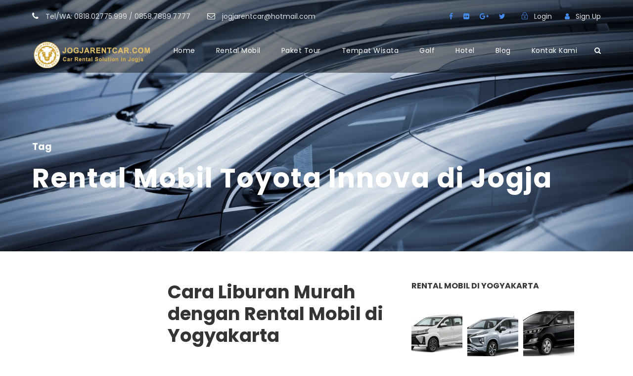

--- FILE ---
content_type: text/html; charset=UTF-8
request_url: https://www.id.jogjarentcar.com/tag/rental-mobil-toyota-innova-di-jogja/
body_size: 25027
content:
<!DOCTYPE html>
<html lang="id" class="no-js">
<head>
	<meta charset="UTF-8">
	<meta name="viewport" content="width=device-width, initial-scale=1">
	<link rel="profile" href="http://gmpg.org/xfn/11">
	<link rel="pingback" href="https://www.id.jogjarentcar.com/xmlrpc.php">
	<meta name='robots' content='index, follow, max-image-preview:large, max-snippet:-1, max-video-preview:-1' />

	<!-- This site is optimized with the Yoast SEO plugin v19.5.1 - https://yoast.com/wordpress/plugins/seo/ -->
	<title>Rental Mobil Toyota Innova di Jogja - Rental Mobil Yogyakarta | Sewa Mobil Mewah ke Jogja Tour</title>
	<link rel="canonical" href="https://www.id.jogjarentcar.com/tag/rental-mobil-toyota-innova-di-jogja/" />
	<link rel="next" href="https://www.id.jogjarentcar.com/tag/rental-mobil-toyota-innova-di-jogja/page/2/" />
	<meta property="og:locale" content="id_ID" />
	<meta property="og:type" content="article" />
	<meta property="og:title" content="Rental Mobil Toyota Innova di Jogja - Rental Mobil Yogyakarta | Sewa Mobil Mewah ke Jogja Tour" />
	<meta property="og:url" content="https://www.id.jogjarentcar.com/tag/rental-mobil-toyota-innova-di-jogja/" />
	<meta property="og:site_name" content="Rental Mobil Yogyakarta | Sewa Mobil Mewah ke Jogja Tour" />
	<meta name="twitter:card" content="summary_large_image" />
	<meta name="twitter:site" content="@jogjarentcar" />
	<script type="application/ld+json" class="yoast-schema-graph">{"@context":"https://schema.org","@graph":[{"@type":"CollectionPage","@id":"https://www.id.jogjarentcar.com/tag/rental-mobil-toyota-innova-di-jogja/","url":"https://www.id.jogjarentcar.com/tag/rental-mobil-toyota-innova-di-jogja/","name":"Rental Mobil Toyota Innova di Jogja - Rental Mobil Yogyakarta | Sewa Mobil Mewah ke Jogja Tour","isPartOf":{"@id":"https://www.id.jogjarentcar.com/#website"},"primaryImageOfPage":{"@id":"https://www.id.jogjarentcar.com/tag/rental-mobil-toyota-innova-di-jogja/#primaryimage"},"image":{"@id":"https://www.id.jogjarentcar.com/tag/rental-mobil-toyota-innova-di-jogja/#primaryimage"},"thumbnailUrl":"https://www.id.jogjarentcar.com/wp-content/uploads/2020/07/Cara-Liburan-Murah-dengan-Rental-Mobil-di-Yogyakarta.jpg","breadcrumb":{"@id":"https://www.id.jogjarentcar.com/tag/rental-mobil-toyota-innova-di-jogja/#breadcrumb"},"inLanguage":"id"},{"@type":"ImageObject","inLanguage":"id","@id":"https://www.id.jogjarentcar.com/tag/rental-mobil-toyota-innova-di-jogja/#primaryimage","url":"https://www.id.jogjarentcar.com/wp-content/uploads/2020/07/Cara-Liburan-Murah-dengan-Rental-Mobil-di-Yogyakarta.jpg","contentUrl":"https://www.id.jogjarentcar.com/wp-content/uploads/2020/07/Cara-Liburan-Murah-dengan-Rental-Mobil-di-Yogyakarta.jpg","width":758,"height":557,"caption":"Cara Liburan Murah dengan Rental Mobil di Yogyakarta"},{"@type":"BreadcrumbList","@id":"https://www.id.jogjarentcar.com/tag/rental-mobil-toyota-innova-di-jogja/#breadcrumb","itemListElement":[{"@type":"ListItem","position":1,"name":"Home","item":"https://www.id.jogjarentcar.com/"},{"@type":"ListItem","position":2,"name":"Rental Mobil Toyota Innova di Jogja"}]},{"@type":"WebSite","@id":"https://www.id.jogjarentcar.com/#website","url":"https://www.id.jogjarentcar.com/","name":"Rental Mobil Yogyakarta | Sewa Mobil Mewah ke Jogja Tour","description":"Pusat Rental Mobil di Jogja","potentialAction":[{"@type":"SearchAction","target":{"@type":"EntryPoint","urlTemplate":"https://www.id.jogjarentcar.com/?s={search_term_string}"},"query-input":"required name=search_term_string"}],"inLanguage":"id"}]}</script>
	<!-- / Yoast SEO plugin. -->


<link rel='dns-prefetch' href='//fonts.googleapis.com' />
<link rel="alternate" type="application/rss+xml" title="Rental Mobil Yogyakarta | Sewa Mobil Mewah ke Jogja Tour &raquo; Feed" href="https://www.id.jogjarentcar.com/feed/" />
<link rel="alternate" type="application/rss+xml" title="Rental Mobil Yogyakarta | Sewa Mobil Mewah ke Jogja Tour &raquo; Umpan Komentar" href="https://www.id.jogjarentcar.com/comments/feed/" />
<link rel="alternate" type="application/rss+xml" title="Rental Mobil Yogyakarta | Sewa Mobil Mewah ke Jogja Tour &raquo; Rental Mobil Toyota Innova di Jogja Umpan Tag" href="https://www.id.jogjarentcar.com/tag/rental-mobil-toyota-innova-di-jogja/feed/" />
<style id='wp-img-auto-sizes-contain-inline-css' type='text/css'>
img:is([sizes=auto i],[sizes^="auto," i]){contain-intrinsic-size:3000px 1500px}
/*# sourceURL=wp-img-auto-sizes-contain-inline-css */
</style>
<style id='wp-emoji-styles-inline-css' type='text/css'>

	img.wp-smiley, img.emoji {
		display: inline !important;
		border: none !important;
		box-shadow: none !important;
		height: 1em !important;
		width: 1em !important;
		margin: 0 0.07em !important;
		vertical-align: -0.1em !important;
		background: none !important;
		padding: 0 !important;
	}
/*# sourceURL=wp-emoji-styles-inline-css */
</style>
<style id='wp-block-library-inline-css' type='text/css'>
:root{--wp-block-synced-color:#7a00df;--wp-block-synced-color--rgb:122,0,223;--wp-bound-block-color:var(--wp-block-synced-color);--wp-editor-canvas-background:#ddd;--wp-admin-theme-color:#007cba;--wp-admin-theme-color--rgb:0,124,186;--wp-admin-theme-color-darker-10:#006ba1;--wp-admin-theme-color-darker-10--rgb:0,107,160.5;--wp-admin-theme-color-darker-20:#005a87;--wp-admin-theme-color-darker-20--rgb:0,90,135;--wp-admin-border-width-focus:2px}@media (min-resolution:192dpi){:root{--wp-admin-border-width-focus:1.5px}}.wp-element-button{cursor:pointer}:root .has-very-light-gray-background-color{background-color:#eee}:root .has-very-dark-gray-background-color{background-color:#313131}:root .has-very-light-gray-color{color:#eee}:root .has-very-dark-gray-color{color:#313131}:root .has-vivid-green-cyan-to-vivid-cyan-blue-gradient-background{background:linear-gradient(135deg,#00d084,#0693e3)}:root .has-purple-crush-gradient-background{background:linear-gradient(135deg,#34e2e4,#4721fb 50%,#ab1dfe)}:root .has-hazy-dawn-gradient-background{background:linear-gradient(135deg,#faaca8,#dad0ec)}:root .has-subdued-olive-gradient-background{background:linear-gradient(135deg,#fafae1,#67a671)}:root .has-atomic-cream-gradient-background{background:linear-gradient(135deg,#fdd79a,#004a59)}:root .has-nightshade-gradient-background{background:linear-gradient(135deg,#330968,#31cdcf)}:root .has-midnight-gradient-background{background:linear-gradient(135deg,#020381,#2874fc)}:root{--wp--preset--font-size--normal:16px;--wp--preset--font-size--huge:42px}.has-regular-font-size{font-size:1em}.has-larger-font-size{font-size:2.625em}.has-normal-font-size{font-size:var(--wp--preset--font-size--normal)}.has-huge-font-size{font-size:var(--wp--preset--font-size--huge)}.has-text-align-center{text-align:center}.has-text-align-left{text-align:left}.has-text-align-right{text-align:right}.has-fit-text{white-space:nowrap!important}#end-resizable-editor-section{display:none}.aligncenter{clear:both}.items-justified-left{justify-content:flex-start}.items-justified-center{justify-content:center}.items-justified-right{justify-content:flex-end}.items-justified-space-between{justify-content:space-between}.screen-reader-text{border:0;clip-path:inset(50%);height:1px;margin:-1px;overflow:hidden;padding:0;position:absolute;width:1px;word-wrap:normal!important}.screen-reader-text:focus{background-color:#ddd;clip-path:none;color:#444;display:block;font-size:1em;height:auto;left:5px;line-height:normal;padding:15px 23px 14px;text-decoration:none;top:5px;width:auto;z-index:100000}html :where(.has-border-color){border-style:solid}html :where([style*=border-top-color]){border-top-style:solid}html :where([style*=border-right-color]){border-right-style:solid}html :where([style*=border-bottom-color]){border-bottom-style:solid}html :where([style*=border-left-color]){border-left-style:solid}html :where([style*=border-width]){border-style:solid}html :where([style*=border-top-width]){border-top-style:solid}html :where([style*=border-right-width]){border-right-style:solid}html :where([style*=border-bottom-width]){border-bottom-style:solid}html :where([style*=border-left-width]){border-left-style:solid}html :where(img[class*=wp-image-]){height:auto;max-width:100%}:where(figure){margin:0 0 1em}html :where(.is-position-sticky){--wp-admin--admin-bar--position-offset:var(--wp-admin--admin-bar--height,0px)}@media screen and (max-width:600px){html :where(.is-position-sticky){--wp-admin--admin-bar--position-offset:0px}}

/*# sourceURL=wp-block-library-inline-css */
</style><style id='global-styles-inline-css' type='text/css'>
:root{--wp--preset--aspect-ratio--square: 1;--wp--preset--aspect-ratio--4-3: 4/3;--wp--preset--aspect-ratio--3-4: 3/4;--wp--preset--aspect-ratio--3-2: 3/2;--wp--preset--aspect-ratio--2-3: 2/3;--wp--preset--aspect-ratio--16-9: 16/9;--wp--preset--aspect-ratio--9-16: 9/16;--wp--preset--color--black: #000000;--wp--preset--color--cyan-bluish-gray: #abb8c3;--wp--preset--color--white: #ffffff;--wp--preset--color--pale-pink: #f78da7;--wp--preset--color--vivid-red: #cf2e2e;--wp--preset--color--luminous-vivid-orange: #ff6900;--wp--preset--color--luminous-vivid-amber: #fcb900;--wp--preset--color--light-green-cyan: #7bdcb5;--wp--preset--color--vivid-green-cyan: #00d084;--wp--preset--color--pale-cyan-blue: #8ed1fc;--wp--preset--color--vivid-cyan-blue: #0693e3;--wp--preset--color--vivid-purple: #9b51e0;--wp--preset--gradient--vivid-cyan-blue-to-vivid-purple: linear-gradient(135deg,rgb(6,147,227) 0%,rgb(155,81,224) 100%);--wp--preset--gradient--light-green-cyan-to-vivid-green-cyan: linear-gradient(135deg,rgb(122,220,180) 0%,rgb(0,208,130) 100%);--wp--preset--gradient--luminous-vivid-amber-to-luminous-vivid-orange: linear-gradient(135deg,rgb(252,185,0) 0%,rgb(255,105,0) 100%);--wp--preset--gradient--luminous-vivid-orange-to-vivid-red: linear-gradient(135deg,rgb(255,105,0) 0%,rgb(207,46,46) 100%);--wp--preset--gradient--very-light-gray-to-cyan-bluish-gray: linear-gradient(135deg,rgb(238,238,238) 0%,rgb(169,184,195) 100%);--wp--preset--gradient--cool-to-warm-spectrum: linear-gradient(135deg,rgb(74,234,220) 0%,rgb(151,120,209) 20%,rgb(207,42,186) 40%,rgb(238,44,130) 60%,rgb(251,105,98) 80%,rgb(254,248,76) 100%);--wp--preset--gradient--blush-light-purple: linear-gradient(135deg,rgb(255,206,236) 0%,rgb(152,150,240) 100%);--wp--preset--gradient--blush-bordeaux: linear-gradient(135deg,rgb(254,205,165) 0%,rgb(254,45,45) 50%,rgb(107,0,62) 100%);--wp--preset--gradient--luminous-dusk: linear-gradient(135deg,rgb(255,203,112) 0%,rgb(199,81,192) 50%,rgb(65,88,208) 100%);--wp--preset--gradient--pale-ocean: linear-gradient(135deg,rgb(255,245,203) 0%,rgb(182,227,212) 50%,rgb(51,167,181) 100%);--wp--preset--gradient--electric-grass: linear-gradient(135deg,rgb(202,248,128) 0%,rgb(113,206,126) 100%);--wp--preset--gradient--midnight: linear-gradient(135deg,rgb(2,3,129) 0%,rgb(40,116,252) 100%);--wp--preset--font-size--small: 13px;--wp--preset--font-size--medium: 20px;--wp--preset--font-size--large: 36px;--wp--preset--font-size--x-large: 42px;--wp--preset--spacing--20: 0.44rem;--wp--preset--spacing--30: 0.67rem;--wp--preset--spacing--40: 1rem;--wp--preset--spacing--50: 1.5rem;--wp--preset--spacing--60: 2.25rem;--wp--preset--spacing--70: 3.38rem;--wp--preset--spacing--80: 5.06rem;--wp--preset--shadow--natural: 6px 6px 9px rgba(0, 0, 0, 0.2);--wp--preset--shadow--deep: 12px 12px 50px rgba(0, 0, 0, 0.4);--wp--preset--shadow--sharp: 6px 6px 0px rgba(0, 0, 0, 0.2);--wp--preset--shadow--outlined: 6px 6px 0px -3px rgb(255, 255, 255), 6px 6px rgb(0, 0, 0);--wp--preset--shadow--crisp: 6px 6px 0px rgb(0, 0, 0);}:where(.is-layout-flex){gap: 0.5em;}:where(.is-layout-grid){gap: 0.5em;}body .is-layout-flex{display: flex;}.is-layout-flex{flex-wrap: wrap;align-items: center;}.is-layout-flex > :is(*, div){margin: 0;}body .is-layout-grid{display: grid;}.is-layout-grid > :is(*, div){margin: 0;}:where(.wp-block-columns.is-layout-flex){gap: 2em;}:where(.wp-block-columns.is-layout-grid){gap: 2em;}:where(.wp-block-post-template.is-layout-flex){gap: 1.25em;}:where(.wp-block-post-template.is-layout-grid){gap: 1.25em;}.has-black-color{color: var(--wp--preset--color--black) !important;}.has-cyan-bluish-gray-color{color: var(--wp--preset--color--cyan-bluish-gray) !important;}.has-white-color{color: var(--wp--preset--color--white) !important;}.has-pale-pink-color{color: var(--wp--preset--color--pale-pink) !important;}.has-vivid-red-color{color: var(--wp--preset--color--vivid-red) !important;}.has-luminous-vivid-orange-color{color: var(--wp--preset--color--luminous-vivid-orange) !important;}.has-luminous-vivid-amber-color{color: var(--wp--preset--color--luminous-vivid-amber) !important;}.has-light-green-cyan-color{color: var(--wp--preset--color--light-green-cyan) !important;}.has-vivid-green-cyan-color{color: var(--wp--preset--color--vivid-green-cyan) !important;}.has-pale-cyan-blue-color{color: var(--wp--preset--color--pale-cyan-blue) !important;}.has-vivid-cyan-blue-color{color: var(--wp--preset--color--vivid-cyan-blue) !important;}.has-vivid-purple-color{color: var(--wp--preset--color--vivid-purple) !important;}.has-black-background-color{background-color: var(--wp--preset--color--black) !important;}.has-cyan-bluish-gray-background-color{background-color: var(--wp--preset--color--cyan-bluish-gray) !important;}.has-white-background-color{background-color: var(--wp--preset--color--white) !important;}.has-pale-pink-background-color{background-color: var(--wp--preset--color--pale-pink) !important;}.has-vivid-red-background-color{background-color: var(--wp--preset--color--vivid-red) !important;}.has-luminous-vivid-orange-background-color{background-color: var(--wp--preset--color--luminous-vivid-orange) !important;}.has-luminous-vivid-amber-background-color{background-color: var(--wp--preset--color--luminous-vivid-amber) !important;}.has-light-green-cyan-background-color{background-color: var(--wp--preset--color--light-green-cyan) !important;}.has-vivid-green-cyan-background-color{background-color: var(--wp--preset--color--vivid-green-cyan) !important;}.has-pale-cyan-blue-background-color{background-color: var(--wp--preset--color--pale-cyan-blue) !important;}.has-vivid-cyan-blue-background-color{background-color: var(--wp--preset--color--vivid-cyan-blue) !important;}.has-vivid-purple-background-color{background-color: var(--wp--preset--color--vivid-purple) !important;}.has-black-border-color{border-color: var(--wp--preset--color--black) !important;}.has-cyan-bluish-gray-border-color{border-color: var(--wp--preset--color--cyan-bluish-gray) !important;}.has-white-border-color{border-color: var(--wp--preset--color--white) !important;}.has-pale-pink-border-color{border-color: var(--wp--preset--color--pale-pink) !important;}.has-vivid-red-border-color{border-color: var(--wp--preset--color--vivid-red) !important;}.has-luminous-vivid-orange-border-color{border-color: var(--wp--preset--color--luminous-vivid-orange) !important;}.has-luminous-vivid-amber-border-color{border-color: var(--wp--preset--color--luminous-vivid-amber) !important;}.has-light-green-cyan-border-color{border-color: var(--wp--preset--color--light-green-cyan) !important;}.has-vivid-green-cyan-border-color{border-color: var(--wp--preset--color--vivid-green-cyan) !important;}.has-pale-cyan-blue-border-color{border-color: var(--wp--preset--color--pale-cyan-blue) !important;}.has-vivid-cyan-blue-border-color{border-color: var(--wp--preset--color--vivid-cyan-blue) !important;}.has-vivid-purple-border-color{border-color: var(--wp--preset--color--vivid-purple) !important;}.has-vivid-cyan-blue-to-vivid-purple-gradient-background{background: var(--wp--preset--gradient--vivid-cyan-blue-to-vivid-purple) !important;}.has-light-green-cyan-to-vivid-green-cyan-gradient-background{background: var(--wp--preset--gradient--light-green-cyan-to-vivid-green-cyan) !important;}.has-luminous-vivid-amber-to-luminous-vivid-orange-gradient-background{background: var(--wp--preset--gradient--luminous-vivid-amber-to-luminous-vivid-orange) !important;}.has-luminous-vivid-orange-to-vivid-red-gradient-background{background: var(--wp--preset--gradient--luminous-vivid-orange-to-vivid-red) !important;}.has-very-light-gray-to-cyan-bluish-gray-gradient-background{background: var(--wp--preset--gradient--very-light-gray-to-cyan-bluish-gray) !important;}.has-cool-to-warm-spectrum-gradient-background{background: var(--wp--preset--gradient--cool-to-warm-spectrum) !important;}.has-blush-light-purple-gradient-background{background: var(--wp--preset--gradient--blush-light-purple) !important;}.has-blush-bordeaux-gradient-background{background: var(--wp--preset--gradient--blush-bordeaux) !important;}.has-luminous-dusk-gradient-background{background: var(--wp--preset--gradient--luminous-dusk) !important;}.has-pale-ocean-gradient-background{background: var(--wp--preset--gradient--pale-ocean) !important;}.has-electric-grass-gradient-background{background: var(--wp--preset--gradient--electric-grass) !important;}.has-midnight-gradient-background{background: var(--wp--preset--gradient--midnight) !important;}.has-small-font-size{font-size: var(--wp--preset--font-size--small) !important;}.has-medium-font-size{font-size: var(--wp--preset--font-size--medium) !important;}.has-large-font-size{font-size: var(--wp--preset--font-size--large) !important;}.has-x-large-font-size{font-size: var(--wp--preset--font-size--x-large) !important;}
/*# sourceURL=global-styles-inline-css */
</style>

<style id='classic-theme-styles-inline-css' type='text/css'>
/*! This file is auto-generated */
.wp-block-button__link{color:#fff;background-color:#32373c;border-radius:9999px;box-shadow:none;text-decoration:none;padding:calc(.667em + 2px) calc(1.333em + 2px);font-size:1.125em}.wp-block-file__button{background:#32373c;color:#fff;text-decoration:none}
/*# sourceURL=/wp-includes/css/classic-themes.min.css */
</style>
<link rel='stylesheet' id='contact-form-7-css' href='https://www.id.jogjarentcar.com/wp-content/plugins/contact-form-7/includes/css/styles.css?ver=5.5.6' type='text/css' media='all' />
<link rel='stylesheet' id='gdlr-core-google-font-css' href='https://fonts.googleapis.com/css?family=Poppins%3A100%2C100italic%2C200%2C200italic%2C300%2C300italic%2Cregular%2Citalic%2C500%2C500italic%2C600%2C600italic%2C700%2C700italic%2C800%2C800italic%2C900%2C900italic%7COpen+Sans%3A300%2C300italic%2Cregular%2Citalic%2C600%2C600italic%2C700%2C700italic%2C800%2C800italic&#038;subset=devanagari%2Clatin%2Clatin-ext%2Ccyrillic%2Ccyrillic-ext%2Cgreek%2Cgreek-ext%2Cvietnamese&#038;ver=6.9' type='text/css' media='all' />
<link rel='stylesheet' id='font-awesome-css' href='https://www.id.jogjarentcar.com/wp-content/plugins/goodlayers-core/plugins/fontawesome/font-awesome.css?ver=6.9' type='text/css' media='all' />
<link rel='stylesheet' id='elegant-font-css' href='https://www.id.jogjarentcar.com/wp-content/plugins/goodlayers-core/plugins/elegant/elegant-font.css?ver=6.9' type='text/css' media='all' />
<link rel='stylesheet' id='gdlr-core-plugin-css' href='https://www.id.jogjarentcar.com/wp-content/plugins/goodlayers-core/plugins/style.css?ver=1633936514' type='text/css' media='all' />
<link rel='stylesheet' id='gdlr-core-page-builder-css' href='https://www.id.jogjarentcar.com/wp-content/plugins/goodlayers-core/include/css/page-builder.css?ver=6.9' type='text/css' media='all' />
<link rel='stylesheet' id='rs-plugin-settings-css' href='https://www.id.jogjarentcar.com/wp-content/plugins/revslider/public/assets/css/rs6.css?ver=6.2.7' type='text/css' media='all' />
<style id='rs-plugin-settings-inline-css' type='text/css'>
#rs-demo-id {}
/*# sourceURL=rs-plugin-settings-inline-css */
</style>
<link rel='stylesheet' id='tourmaster-style-css' href='https://www.id.jogjarentcar.com/wp-content/plugins/tourmaster/tourmaster.css?ver=4.1.4' type='text/css' media='all' />
<link rel='stylesheet' id='tourmaster-custom-style-css' href='https://www.id.jogjarentcar.com/wp-content/uploads/tourmaster-style-custom.css?1633924092&#038;ver=6.9' type='text/css' media='all' />
<link rel='stylesheet' id='woocommerce-layout-css' href='https://www.id.jogjarentcar.com/wp-content/plugins/woocommerce/assets/css/woocommerce-layout.css?ver=6.8.0' type='text/css' media='all' />
<link rel='stylesheet' id='woocommerce-smallscreen-css' href='https://www.id.jogjarentcar.com/wp-content/plugins/woocommerce/assets/css/woocommerce-smallscreen.css?ver=6.8.0' type='text/css' media='only screen and (max-width: 768px)' />
<link rel='stylesheet' id='woocommerce-general-css' href='https://www.id.jogjarentcar.com/wp-content/plugins/woocommerce/assets/css/woocommerce.css?ver=6.8.0' type='text/css' media='all' />
<style id='woocommerce-inline-inline-css' type='text/css'>
.woocommerce form .form-row .required { visibility: visible; }
/*# sourceURL=woocommerce-inline-inline-css */
</style>
<link rel='stylesheet' id='rental-quote-css' href='https://www.id.jogjarentcar.com/wp-content/plugins/woocommerce-rental-and-booking/assets/css/quote-front.css?ver=6.9' type='text/css' media='all' />
<link rel='stylesheet' id='traveltour-style-core-css' href='https://www.id.jogjarentcar.com/wp-content/themes/traveltour/css/style-core.css?ver=6.9' type='text/css' media='all' />
<link rel='stylesheet' id='traveltour-custom-style-css' href='https://www.id.jogjarentcar.com/wp-content/uploads/traveltour-style-custom.css?1633936514&#038;ver=6.9' type='text/css' media='all' />
<link rel='stylesheet' id='traveltour-child-theme-style-css' href='https://www.id.jogjarentcar.com/wp-content/themes/traveltour-child/style.css?ver=6.9' type='text/css' media='all' />
<link rel='stylesheet' id='wpgmp-frontend_css-css' href='https://www.id.jogjarentcar.com/wp-content/plugins/wp-google-map-plugin/assets/css/frontend.css?ver=6.9' type='text/css' media='all' />
<script type="text/javascript" src="https://www.id.jogjarentcar.com/wp-includes/js/jquery/jquery.min.js?ver=3.7.1" id="jquery-core-js"></script>
<script type="text/javascript" src="https://www.id.jogjarentcar.com/wp-includes/js/jquery/jquery-migrate.min.js?ver=3.4.1" id="jquery-migrate-js"></script>
<script type="text/javascript" src="https://www.id.jogjarentcar.com/wp-content/plugins/revslider/public/assets/js/rbtools.min.js?ver=6.0.3" id="tp-tools-js"></script>
<script type="text/javascript" src="https://www.id.jogjarentcar.com/wp-content/plugins/revslider/public/assets/js/rs6.min.js?ver=6.2.7" id="revmin-js"></script>
<link rel="https://api.w.org/" href="https://www.id.jogjarentcar.com/wp-json/" /><link rel="alternate" title="JSON" type="application/json" href="https://www.id.jogjarentcar.com/wp-json/wp/v2/tags/1522" /><link rel="EditURI" type="application/rsd+xml" title="RSD" href="https://www.id.jogjarentcar.com/xmlrpc.php?rsd" />
<meta name="generator" content="WordPress 6.9" />
<meta name="generator" content="WooCommerce 6.8.0" />
<style>
      .custom-block input[type="checkbox"]:checked + span:after {
        background: #0bb0da;
        border-color: #0bb0da;
      }

      .xdsoft_datetimepicker
      .xdsoft_timepicker
      .xdsoft_time_box
      > div
      > div.xdsoft_current {
        background: #0bb0da !important;
      }      
      
      #quote-content-confirm {
        color: #fff;
        background-color: #0bb0da !important;
        height: 40px;
        font-size: 14px;
        margin: 0;
        font-weight: 600;
        font-family: Lato, sans-serif;
      }

      #animatedModal.rnb-animated-modal .modal-content-body .modal-header {
        padding: 20px 25px;
        background-color: #0bb0da ;
        border-radius: 3px 3px 0 0;
      }      

      #animatedModal.rnb-animated-modal
      .modal-content-body
      .modal-content
      #rnbSmartwizard
      .steps
      ul
      li.current
      a,
      #animatedModal.rnb-animated-modal
      .modal-content-body
      .modal-content
      #rnbSmartwizard
      .steps
      ul
      li.current:hover
      a {
        font-weight: 600;
        color: #fff !important;
        background-color: #0bb0da !important;
      }

      #animatedModal.rnb-animated-modal
      .modal-content-body
      .modal-content
      #rnbSmartwizard
      .steps
      ul
      li:hover
      a {
        color: #0bb0da !important;
      }

      #animatedModal.rnb-animated-modal
      .modal-content-body
      .modal-content
      #rnbSmartwizard
      > .actions
      > ul
      > li
      > a,
      #animatedModal.rnb-animated-modal
      .modal-content-body
      .modal-content
      #rnbSmartwizard
      > .actions
      > ul
      > li
      > button {
        border: 1px solid #0bb0da;
      }      

      #animatedModal.rnb-animated-modal
      .modal-content-body
      .modal-content
      #rnbSmartwizard
      > .actions
      > ul
      > li
      > a:focus,
      #animatedModal.rnb-animated-modal
        .modal-content-body
        .modal-content
        #rnbSmartwizard
        > .actions
        > ul
        > li
        > button:focus,
      #animatedModal.rnb-animated-modal
        .modal-content-body
        .modal-content
        #rnbSmartwizard
        > .actions
        > ul
        > li
        > a:visited,
      #animatedModal.rnb-animated-modal
        .modal-content-body
        .modal-content
        #rnbSmartwizard
        > .actions
        > ul
        > li
        > button:visited,
      #animatedModal.rnb-animated-modal
        .modal-content-body
        .modal-content
        #rnbSmartwizard
        > .actions
        > ul
        > li
        > button:hover,
      #animatedModal.rnb-animated-modal
        .modal-content-body
        .modal-content
        #rnbSmartwizard
        > .actions
        > ul
        > li
        > a:hover {
          background-color: #0bb0da;
      }

      #animatedModal.rnb-animated-modal
      .rnb-step-content-wrapper
      header.section-title {
        background-color: rgba(11, 176, 218, 0.25);
        border-left: 4px solid #0bb0da;
      }

      #cal-submit-btn {
        background: #0bb0da;
      }
      #drop-cal-submit-btn {
        background: #0bb0da;
      }

      #animatedModal.rnb-animated-modal
      .modal-content-body
      .modal-content
      #rnbSmartwizard
      > .actions
      > ul
      > li.disabled
      > a,
      #animatedModal.rnb-animated-modal
        .modal-content-body
        .modal-content
        #rnbSmartwizard
        > .actions
        > ul
        > li.disabled
        > a:hover,
      #animatedModal.rnb-animated-modal
        .modal-content-body
        .modal-content
        #rnbSmartwizard
        > .actions
        > ul
        > li.disabled
        > a:focus {
        background-color: rgba(11, 176, 218, 0.3);
        border: 1px solid rgba(11, 176, 218, 0.22);
      }

      #animatedModal.rnb-animated-modal .rnb-control.rnb-control-checkbox.checked,
      #animatedModal.rnb-animated-modal .rnb-control.rnb-control-radio.checked {
        background-color: rgba(11, 176, 218, 0.61);
        border: 1px solid rgba(11, 176, 218, 1);
      }


      </style>	<noscript><style>.woocommerce-product-gallery{ opacity: 1 !important; }</style></noscript>
	<style type="text/css">.recentcomments a{display:inline !important;padding:0 !important;margin:0 !important;}</style><meta name="generator" content="Powered by Slider Revolution 6.2.7 - responsive, Mobile-Friendly Slider Plugin for WordPress with comfortable drag and drop interface." />
<link rel="icon" href="https://www.id.jogjarentcar.com/wp-content/uploads/2018/12/cropped-favicon-32x32.png" sizes="32x32" />
<link rel="icon" href="https://www.id.jogjarentcar.com/wp-content/uploads/2018/12/cropped-favicon-192x192.png" sizes="192x192" />
<link rel="apple-touch-icon" href="https://www.id.jogjarentcar.com/wp-content/uploads/2018/12/cropped-favicon-180x180.png" />
<meta name="msapplication-TileImage" content="https://www.id.jogjarentcar.com/wp-content/uploads/2018/12/cropped-favicon-270x270.png" />
<script type="text/javascript">function setREVStartSize(e){
			//window.requestAnimationFrame(function() {				 
				window.RSIW = window.RSIW===undefined ? window.innerWidth : window.RSIW;	
				window.RSIH = window.RSIH===undefined ? window.innerHeight : window.RSIH;	
				try {								
					var pw = document.getElementById(e.c).parentNode.offsetWidth,
						newh;
					pw = pw===0 || isNaN(pw) ? window.RSIW : pw;
					e.tabw = e.tabw===undefined ? 0 : parseInt(e.tabw);
					e.thumbw = e.thumbw===undefined ? 0 : parseInt(e.thumbw);
					e.tabh = e.tabh===undefined ? 0 : parseInt(e.tabh);
					e.thumbh = e.thumbh===undefined ? 0 : parseInt(e.thumbh);
					e.tabhide = e.tabhide===undefined ? 0 : parseInt(e.tabhide);
					e.thumbhide = e.thumbhide===undefined ? 0 : parseInt(e.thumbhide);
					e.mh = e.mh===undefined || e.mh=="" || e.mh==="auto" ? 0 : parseInt(e.mh,0);		
					if(e.layout==="fullscreen" || e.l==="fullscreen") 						
						newh = Math.max(e.mh,window.RSIH);					
					else{					
						e.gw = Array.isArray(e.gw) ? e.gw : [e.gw];
						for (var i in e.rl) if (e.gw[i]===undefined || e.gw[i]===0) e.gw[i] = e.gw[i-1];					
						e.gh = e.el===undefined || e.el==="" || (Array.isArray(e.el) && e.el.length==0)? e.gh : e.el;
						e.gh = Array.isArray(e.gh) ? e.gh : [e.gh];
						for (var i in e.rl) if (e.gh[i]===undefined || e.gh[i]===0) e.gh[i] = e.gh[i-1];
											
						var nl = new Array(e.rl.length),
							ix = 0,						
							sl;					
						e.tabw = e.tabhide>=pw ? 0 : e.tabw;
						e.thumbw = e.thumbhide>=pw ? 0 : e.thumbw;
						e.tabh = e.tabhide>=pw ? 0 : e.tabh;
						e.thumbh = e.thumbhide>=pw ? 0 : e.thumbh;					
						for (var i in e.rl) nl[i] = e.rl[i]<window.RSIW ? 0 : e.rl[i];
						sl = nl[0];									
						for (var i in nl) if (sl>nl[i] && nl[i]>0) { sl = nl[i]; ix=i;}															
						var m = pw>(e.gw[ix]+e.tabw+e.thumbw) ? 1 : (pw-(e.tabw+e.thumbw)) / (e.gw[ix]);					
						newh =  (e.gh[ix] * m) + (e.tabh + e.thumbh);
					}				
					if(window.rs_init_css===undefined) window.rs_init_css = document.head.appendChild(document.createElement("style"));					
					document.getElementById(e.c).height = newh+"px";
					window.rs_init_css.innerHTML += "#"+e.c+"_wrapper { height: "+newh+"px }";				
				} catch(e){
					console.log("Failure at Presize of Slider:" + e)
				}					   
			//});
		  };</script>
		<style type="text/css" id="wp-custom-css">
			.product_meta.traveltour-title-font {
	clear: both!important;
}
.traveltour-item-pdlr {
	padding-left: 0px;
	padding-right: 0px;
}		</style>
		</head>

<body class="archive tag tag-rental-mobil-toyota-innova-di-jogja tag-1522 wp-theme-traveltour wp-child-theme-traveltour-child theme-traveltour gdlr-core-body tourmaster-body woocommerce-no-js traveltour-body traveltour-body-front traveltour-full  traveltour-with-sticky-navigation gdlr-core-link-to-lightbox">
<div class="traveltour-mobile-header-wrap" ><div class="traveltour-top-bar" ><div class="traveltour-top-bar-background" ></div><div class="traveltour-top-bar-container clearfix traveltour-container " ><div class="traveltour-top-bar-left traveltour-item-pdlr "><i class="fa fa-phone" style="font-size: 16px ;color: #ffffff ;margin-right: 10px ;"  ></i> Tel/WA: 0818.02775.999 / 0858.7889.7777
<i class="fa fa-envelope-o" style="font-size: 16px ;color: #ffffff ;margin-left: 30px ;margin-right: 10px ;"  ></i> jogjarentcar@hotmail.com</div><div class="traveltour-top-bar-right traveltour-item-pdlr"><div class="traveltour-top-bar-right-social" ><a href="#" target="_blank" class="traveltour-top-bar-social-icon" title="facebook" ><i class="fa fa-facebook" ></i></a><a href="#" target="_blank" class="traveltour-top-bar-social-icon" title="flickr" ><i class="fa fa-flickr" ></i></a><a href="#" target="_blank" class="traveltour-top-bar-social-icon" title="google-plus" ><i class="fa fa-google-plus" ></i></a><a href="#" target="_blank" class="traveltour-top-bar-social-icon" title="twitter" ><i class="fa fa-twitter" ></i></a></div><div class="tourmaster-user-top-bar tourmaster-guest" ><span class="tourmaster-user-top-bar-login " data-tmlb="login" ><i class="icon_lock_alt" ></i><span class="tourmaster-text" >Login</span></span><div class="tourmaster-lightbox-content-wrap" data-tmlb-id="login" ><div class="tourmaster-lightbox-head" ><h3 class="tourmaster-lightbox-title" >Login</h3><i class="tourmaster-lightbox-close icon_close" ></i></div><div class="tourmaster-lightbox-content" ><form class="tourmaster-login-form tourmaster-form-field tourmaster-with-border" method="post" action="https://www.id.jogjarentcar.com/wp-login.php">
	<div class="tourmaster-login-form-fields clearfix" >
		<p class="tourmaster-login-user">
			<label>Username or E-Mail</label>
			<input type="text" name="log" />
		</p>
		<p class="tourmaster-login-pass">
			 <label>Password</label>
			 <input type="password" name="pwd" />
		</p>
	</div>
	 
	<p class="tourmaster-login-submit" >
		<input type="submit" name="wp-submit" class="tourmaster-button" value="Sign In!" />
	</p>
	<p class="tourmaster-login-lost-password" >
		<a href="https://www.id.jogjarentcar.com/lost-password/?source=tm&lang" >Forget Password?</a>
	</p>

	<input type="hidden" name="rememberme"  value="forever" />
	<input type="hidden" name="redirect_to" value="/tag/rental-mobil-toyota-innova-di-jogja/" />
	<input type="hidden" name="redirect" value="" />
	<input type="hidden" name="source"  value="tm" />
</form>

<div class="tourmaster-login-bottom" >
	<h3 class="tourmaster-login-bottom-title" >Do not have an account?</h3>
	<a class="tourmaster-login-bottom-link" href="https://www.id.jogjarentcar.com/register/" >Create an Account</a>
</div>
</div></div><span class="tourmaster-user-top-bar-signup " data-tmlb="signup" ><i class="fa fa-user" ></i><span class="tourmaster-text" >Sign Up</span></span><div class="tourmaster-lightbox-content-wrap" data-tmlb-id="signup" ><div class="tourmaster-lightbox-head" ><h3 class="tourmaster-lightbox-title" >Sign Up</h3><i class="tourmaster-lightbox-close icon_close" ></i></div><div class="tourmaster-lightbox-content" ><form class="tourmaster-register-form tourmaster-form-field tourmaster-with-border" action="https://www.id.jogjarentcar.com/register/" method="post" ><div class="tourmaster-register-message" >After creating an account, you&#039;ll be able to track your payment status, track the confirmation and you can also rate the tour after you finished the tour.</div><div class="tourmaster-register-form-fields clearfix" ><div class="tourmaster-profile-field tourmaster-profile-field-username tourmaster-type-text clearfix" ><div class="tourmaster-head" >Username<span class="tourmaster-req" >*</span></div><div class="tourmaster-tail clearfix" ><input type="text" name="username" value=""  data-required  /></div></div><div class="tourmaster-profile-field tourmaster-profile-field-password tourmaster-type-password clearfix" ><div class="tourmaster-head" >Password<span class="tourmaster-req" >*</span></div><div class="tourmaster-tail clearfix" ><input type="password" name="password" value=""  data-required  /></div></div><div class="tourmaster-profile-field tourmaster-profile-field-confirm-password tourmaster-type-password clearfix" ><div class="tourmaster-head" >Confirm Password<span class="tourmaster-req" >*</span></div><div class="tourmaster-tail clearfix" ><input type="password" name="confirm-password" value=""  data-required  /></div></div><div class="tourmaster-profile-field tourmaster-profile-field-first_name tourmaster-type-text clearfix" ><div class="tourmaster-head" >First Name<span class="tourmaster-req" >*</span></div><div class="tourmaster-tail clearfix" ><input type="text" name="first_name" value=""  data-required  /></div></div><div class="tourmaster-profile-field tourmaster-profile-field-last_name tourmaster-type-text clearfix" ><div class="tourmaster-head" >Last Name<span class="tourmaster-req" >*</span></div><div class="tourmaster-tail clearfix" ><input type="text" name="last_name" value=""  data-required  /></div></div><div class="tourmaster-profile-field tourmaster-profile-field-birth_date tourmaster-type-date clearfix" ><div class="tourmaster-head" >Birth Date<span class="tourmaster-req" >*</span></div><div class="tourmaster-tail clearfix" ><div class="tourmaster-date-select" ><div class="tourmaster-combobox-wrap tourmaster-form-field-alt-date" ><select type="text" data-type="date" ><option value="" selected >Date</option><option value="1"  >1</option><option value="2"  >2</option><option value="3"  >3</option><option value="4"  >4</option><option value="5"  >5</option><option value="6"  >6</option><option value="7"  >7</option><option value="8"  >8</option><option value="9"  >9</option><option value="10"  >10</option><option value="11"  >11</option><option value="12"  >12</option><option value="13"  >13</option><option value="14"  >14</option><option value="15"  >15</option><option value="16"  >16</option><option value="17"  >17</option><option value="18"  >18</option><option value="19"  >19</option><option value="20"  >20</option><option value="21"  >21</option><option value="22"  >22</option><option value="23"  >23</option><option value="24"  >24</option><option value="25"  >25</option><option value="26"  >26</option><option value="27"  >27</option><option value="28"  >28</option><option value="29"  >29</option><option value="30"  >30</option><option value="31"  >31</option></select></div><div class="tourmaster-combobox-wrap tourmaster-form-field-alt-month" ><select type="text" data-type="month" ><option value="" selected >Month</option><option value="1"  >Januari</option><option value="2"  >Februari</option><option value="3"  >Maret</option><option value="4"  >April</option><option value="5"  >Mei</option><option value="6"  >Juni</option><option value="7"  >Juli</option><option value="8"  >Agustus</option><option value="9"  >September</option><option value="10"  >Oktober</option><option value="11"  >November</option><option value="12"  >Desember</option></select></div><div class="tourmaster-combobox-wrap tourmaster-form-field-alt-year" ><select type="text" data-type="year" ><option value="" selected >Year</option><option value="2026"  >2026</option><option value="2025"  >2025</option><option value="2024"  >2024</option><option value="2023"  >2023</option><option value="2022"  >2022</option><option value="2021"  >2021</option><option value="2020"  >2020</option><option value="2019"  >2019</option><option value="2018"  >2018</option><option value="2017"  >2017</option><option value="2016"  >2016</option><option value="2015"  >2015</option><option value="2014"  >2014</option><option value="2013"  >2013</option><option value="2012"  >2012</option><option value="2011"  >2011</option><option value="2010"  >2010</option><option value="2009"  >2009</option><option value="2008"  >2008</option><option value="2007"  >2007</option><option value="2006"  >2006</option><option value="2005"  >2005</option><option value="2004"  >2004</option><option value="2003"  >2003</option><option value="2002"  >2002</option><option value="2001"  >2001</option><option value="2000"  >2000</option><option value="1999"  >1999</option><option value="1998"  >1998</option><option value="1997"  >1997</option><option value="1996"  >1996</option><option value="1995"  >1995</option><option value="1994"  >1994</option><option value="1993"  >1993</option><option value="1992"  >1992</option><option value="1991"  >1991</option><option value="1990"  >1990</option><option value="1989"  >1989</option><option value="1988"  >1988</option><option value="1987"  >1987</option><option value="1986"  >1986</option><option value="1985"  >1985</option><option value="1984"  >1984</option><option value="1983"  >1983</option><option value="1982"  >1982</option><option value="1981"  >1981</option><option value="1980"  >1980</option><option value="1979"  >1979</option><option value="1978"  >1978</option><option value="1977"  >1977</option><option value="1976"  >1976</option><option value="1975"  >1975</option><option value="1974"  >1974</option><option value="1973"  >1973</option><option value="1972"  >1972</option><option value="1971"  >1971</option><option value="1970"  >1970</option><option value="1969"  >1969</option><option value="1968"  >1968</option><option value="1967"  >1967</option><option value="1966"  >1966</option><option value="1965"  >1965</option><option value="1964"  >1964</option><option value="1963"  >1963</option><option value="1962"  >1962</option><option value="1961"  >1961</option><option value="1960"  >1960</option><option value="1959"  >1959</option><option value="1958"  >1958</option><option value="1957"  >1957</option><option value="1956"  >1956</option><option value="1955"  >1955</option><option value="1954"  >1954</option><option value="1953"  >1953</option><option value="1952"  >1952</option><option value="1951"  >1951</option><option value="1950"  >1950</option><option value="1949"  >1949</option><option value="1948"  >1948</option><option value="1947"  >1947</option><option value="1946"  >1946</option><option value="1945"  >1945</option><option value="1944"  >1944</option><option value="1943"  >1943</option><option value="1942"  >1942</option><option value="1941"  >1941</option><option value="1940"  >1940</option><option value="1939"  >1939</option><option value="1938"  >1938</option><option value="1937"  >1937</option><option value="1936"  >1936</option><option value="1935"  >1935</option><option value="1934"  >1934</option><option value="1933"  >1933</option><option value="1932"  >1932</option><option value="1931"  >1931</option><option value="1930"  >1930</option><option value="1929"  >1929</option><option value="1928"  >1928</option><option value="1927"  >1927</option><option value="1926"  >1926</option><option value="1925"  >1925</option><option value="1924"  >1924</option><option value="1923"  >1923</option><option value="1922"  >1922</option><option value="1921"  >1921</option><option value="1920"  >1920</option><option value="1919"  >1919</option><option value="1918"  >1918</option><option value="1917"  >1917</option><option value="1916"  >1916</option><option value="1915"  >1915</option><option value="1914"  >1914</option><option value="1913"  >1913</option><option value="1912"  >1912</option><option value="1911"  >1911</option><option value="1910"  >1910</option><option value="1909"  >1909</option><option value="1908"  >1908</option><option value="1907"  >1907</option><option value="1906"  >1906</option></select></div></div><input type="hidden" name="birth_date" value="" /></div></div><div class="tourmaster-profile-field tourmaster-profile-field-email tourmaster-type-email clearfix" ><div class="tourmaster-head" >Email<span class="tourmaster-req" >*</span></div><div class="tourmaster-tail clearfix" ><input type="email" name="email" value=""  data-required  /></div></div><div class="tourmaster-profile-field tourmaster-profile-field-phone tourmaster-type-text clearfix" ><div class="tourmaster-head" >Phone<span class="tourmaster-req" >*</span></div><div class="tourmaster-tail clearfix" ><input type="text" name="phone" value=""  data-required  /></div></div><div class="tourmaster-profile-field tourmaster-profile-field-country tourmaster-type-combobox clearfix" ><div class="tourmaster-head" >Country<span class="tourmaster-req" >*</span></div><div class="tourmaster-tail clearfix" ><div class="tourmaster-combobox-wrap" ><select name="country"  data-required  ><option value="Afghanistan"  >Afghanistan</option><option value="Albania"  >Albania</option><option value="Algeria"  >Algeria</option><option value="Andorra"  >Andorra</option><option value="Angola"  >Angola</option><option value="Antigua and Barbuda"  >Antigua and Barbuda</option><option value="Argentina"  >Argentina</option><option value="Armenia"  >Armenia</option><option value="Australia"  >Australia</option><option value="Austria"  >Austria</option><option value="Azerbaijan"  >Azerbaijan</option><option value="Bahamas"  >Bahamas</option><option value="Bahrain"  >Bahrain</option><option value="Bangladesh"  >Bangladesh</option><option value="Barbados"  >Barbados</option><option value="Belarus"  >Belarus</option><option value="Belgium"  >Belgium</option><option value="Belize"  >Belize</option><option value="Benin"  >Benin</option><option value="Bhutan"  >Bhutan</option><option value="Bolivia"  >Bolivia</option><option value="Bosnia and Herzegovina"  >Bosnia and Herzegovina</option><option value="Botswana"  >Botswana</option><option value="Brazil"  >Brazil</option><option value="Brunei"  >Brunei</option><option value="Bulgaria"  >Bulgaria</option><option value="Burkina Faso"  >Burkina Faso</option><option value="Burundi"  >Burundi</option><option value="Cabo Verde"  >Cabo Verde</option><option value="Cambodia"  >Cambodia</option><option value="Cameroon"  >Cameroon</option><option value="Canada"  >Canada</option><option value="Central African Republic (CAR)"  >Central African Republic (CAR)</option><option value="Chad"  >Chad</option><option value="Chile"  >Chile</option><option value="China"  >China</option><option value="Colombia"  >Colombia</option><option value="Comoros"  >Comoros</option><option value="Democratic Republic of the Congo"  >Democratic Republic of the Congo</option><option value="Republic of the Congo"  >Republic of the Congo</option><option value="Costa Rica"  >Costa Rica</option><option value="Cote d&#039;Ivoire"  >Cote d&#039;Ivoire</option><option value="Croatia"  >Croatia</option><option value="Cuba"  >Cuba</option><option value="Cyprus"  >Cyprus</option><option value="Czech Republic"  >Czech Republic</option><option value="Denmark"  >Denmark</option><option value="Djibouti"  >Djibouti</option><option value="Dominica"  >Dominica</option><option value="Dominican Republic"  >Dominican Republic</option><option value="Ecuador"  >Ecuador</option><option value="Egypt"  >Egypt</option><option value="El Salvador"  >El Salvador</option><option value="Equatorial Guinea"  >Equatorial Guinea</option><option value="Eritrea"  >Eritrea</option><option value="Estonia"  >Estonia</option><option value="Ethiopia"  >Ethiopia</option><option value="Fiji"  >Fiji</option><option value="Finland"  >Finland</option><option value="France"  >France</option><option value="Gabon"  >Gabon</option><option value="Gambia"  >Gambia</option><option value="Georgia"  >Georgia</option><option value="Germany"  >Germany</option><option value="Ghana"  >Ghana</option><option value="Greece"  >Greece</option><option value="Grenada"  >Grenada</option><option value="Guatemala"  >Guatemala</option><option value="Guinea"  >Guinea</option><option value="Guinea-Bissau"  >Guinea-Bissau</option><option value="Guyana"  >Guyana</option><option value="Haiti"  >Haiti</option><option value="Honduras"  >Honduras</option><option value="Hungary"  >Hungary</option><option value="Iceland"  >Iceland</option><option value="India"  >India</option><option value="Indonesia" selected >Indonesia</option><option value="Iran"  >Iran</option><option value="Iraq"  >Iraq</option><option value="Ireland"  >Ireland</option><option value="Israel"  >Israel</option><option value="Italy"  >Italy</option><option value="Jamaica"  >Jamaica</option><option value="Japan"  >Japan</option><option value="Jordan"  >Jordan</option><option value="Kazakhstan"  >Kazakhstan</option><option value="Kenya"  >Kenya</option><option value="Kiribati"  >Kiribati</option><option value="Kosovo"  >Kosovo</option><option value="Kuwait"  >Kuwait</option><option value="Kyrgyzstan"  >Kyrgyzstan</option><option value="Laos"  >Laos</option><option value="Latvia"  >Latvia</option><option value="Lebanon"  >Lebanon</option><option value="Lesotho"  >Lesotho</option><option value="Liberia"  >Liberia</option><option value="Libya"  >Libya</option><option value="Liechtenstein"  >Liechtenstein</option><option value="Lithuania"  >Lithuania</option><option value="Luxembourg"  >Luxembourg</option><option value="Macedonia"  >Macedonia</option><option value="Madagascar"  >Madagascar</option><option value="Malawi"  >Malawi</option><option value="Malaysia"  >Malaysia</option><option value="Maldives"  >Maldives</option><option value="Mali"  >Mali</option><option value="Malta"  >Malta</option><option value="Marshall Islands"  >Marshall Islands</option><option value="Mauritania"  >Mauritania</option><option value="Mauritius"  >Mauritius</option><option value="Mexico"  >Mexico</option><option value="Micronesia"  >Micronesia</option><option value="Moldova"  >Moldova</option><option value="Monaco"  >Monaco</option><option value="Mongolia"  >Mongolia</option><option value="Montenegro"  >Montenegro</option><option value="Morocco"  >Morocco</option><option value="Mozambique"  >Mozambique</option><option value="Myanmar (Burma)"  >Myanmar (Burma)</option><option value="Namibia"  >Namibia</option><option value="Nauru"  >Nauru</option><option value="Nepal"  >Nepal</option><option value="Netherlands"  >Netherlands</option><option value="New Zealand"  >New Zealand</option><option value="Nicaragua"  >Nicaragua</option><option value="Niger"  >Niger</option><option value="Nigeria"  >Nigeria</option><option value="North Korea"  >North Korea</option><option value="Norway"  >Norway</option><option value="Oman"  >Oman</option><option value="Pakistan"  >Pakistan</option><option value="Palau"  >Palau</option><option value="Palestine"  >Palestine</option><option value="Panama"  >Panama</option><option value="Papua New Guinea"  >Papua New Guinea</option><option value="Paraguay"  >Paraguay</option><option value="Peru"  >Peru</option><option value="Philippines"  >Philippines</option><option value="Poland"  >Poland</option><option value="Portugal"  >Portugal</option><option value="Puerto Rico"  >Puerto Rico</option><option value="Qatar"  >Qatar</option><option value="Romania"  >Romania</option><option value="Russia"  >Russia</option><option value="Rwanda"  >Rwanda</option><option value="Saint Kitts and Nevis"  >Saint Kitts and Nevis</option><option value="Saint Lucia"  >Saint Lucia</option><option value="Saint Vincent and the Grenadines"  >Saint Vincent and the Grenadines</option><option value="Samoa"  >Samoa</option><option value="San Marino"  >San Marino</option><option value="Sao Tome and Principe"  >Sao Tome and Principe</option><option value="Saudi Arabia"  >Saudi Arabia</option><option value="Senegal"  >Senegal</option><option value="Serbia"  >Serbia</option><option value="Seychelles"  >Seychelles</option><option value="Sierra Leone"  >Sierra Leone</option><option value="Singapore"  >Singapore</option><option value="Slovakia"  >Slovakia</option><option value="Slovenia"  >Slovenia</option><option value="Solomon Islands"  >Solomon Islands</option><option value="Somalia"  >Somalia</option><option value="South Africa"  >South Africa</option><option value="South Korea"  >South Korea</option><option value="South Sudan"  >South Sudan</option><option value="Spain"  >Spain</option><option value="Sri Lanka"  >Sri Lanka</option><option value="Sudan"  >Sudan</option><option value="Suriname"  >Suriname</option><option value="Swaziland"  >Swaziland</option><option value="Sweden"  >Sweden</option><option value="Switzerland"  >Switzerland</option><option value="Syria"  >Syria</option><option value="Taiwan"  >Taiwan</option><option value="Tajikistan"  >Tajikistan</option><option value="Tanzania"  >Tanzania</option><option value="Thailand"  >Thailand</option><option value="Timor-Leste"  >Timor-Leste</option><option value="Togo"  >Togo</option><option value="Tonga"  >Tonga</option><option value="Trinidad and Tobago"  >Trinidad and Tobago</option><option value="Tunisia"  >Tunisia</option><option value="Turkey"  >Turkey</option><option value="Turkmenistan"  >Turkmenistan</option><option value="Tuvalu"  >Tuvalu</option><option value="Uganda"  >Uganda</option><option value="Ukraine"  >Ukraine</option><option value="United Arab Emirates (UAE)"  >United Arab Emirates (UAE)</option><option value="United Kingdom (UK)"  >United Kingdom (UK)</option><option value="United States of America (USA)"  >United States of America (USA)</option><option value="Uruguay"  >Uruguay</option><option value="Uzbekistan"  >Uzbekistan</option><option value="Vanuatu"  >Vanuatu</option><option value="Vatican City (Holy See)"  >Vatican City (Holy See)</option><option value="Venezuela"  >Venezuela</option><option value="Vietnam"  >Vietnam</option><option value="Yemen"  >Yemen</option><option value="Zambia"  >Zambia</option><option value="Zimbabwe"  >Zimbabwe</option></select></div></div></div></div><input type="hidden" name="redirect" value="/tag/rental-mobil-toyota-innova-di-jogja/" ><div class="tourmaster-register-term" ><input type="checkbox" name="tourmaster-require-acceptance" />* Creating an account means you're okay with our <a href="#" target="_blank">Terms of Service</a> and <a href="#" target="_blank">Privacy Statement</a>.<div class="tourmaster-notification-box tourmaster-failure" >Please agree to all the terms and conditions before proceeding to the next step</div></div><input type="submit" class="tourmaster-register-submit tourmaster-button" value="Sign Up" /><input type="hidden" name="security" value="3912c8c517" /></form><div class="tourmaster-register-bottom" ><h3 class="tourmaster-register-bottom-title" >Already a member?</h3><a class="tourmaster-register-bottom-link" href="https://www.id.jogjarentcar.com/login/" >Login</a></div></div></div></div></div></div></div><div class="traveltour-mobile-header traveltour-header-background traveltour-style-slide" id="traveltour-mobile-header" ><div class="traveltour-mobile-header-container traveltour-container" ><div class="traveltour-logo  traveltour-item-pdlr"><div class="traveltour-logo-inner"><a href="https://www.id.jogjarentcar.com/" ><img src="https://www.id.jogjarentcar.com/wp-content/uploads/2018/12/original_logo-transparant.png" alt="" width="360" height="80" title="original_logo-transparant" /></a></div></div><div class="traveltour-mobile-menu-right" ><div class="traveltour-main-menu-search" id="traveltour-mobile-top-search" ><i class="fa fa-search" ></i></div><div class="traveltour-top-search-wrap" >
	<div class="traveltour-top-search-close" ></div>

	<div class="traveltour-top-search-row" >
		<div class="traveltour-top-search-cell" >
			<form role="search" method="get" class="search-form" action="https://www.id.jogjarentcar.com/">
				<input type="text" class="search-field traveltour-title-font" placeholder="Search..." value="" name="s">
				<div class="traveltour-top-search-submit"><i class="fa fa-search" ></i></div>
				<input type="submit" class="search-submit" value="Search">
				<div class="traveltour-top-search-close"><i class="icon_close" ></i></div>
			</form>
		</div>
	</div>

</div>
<div class="traveltour-mobile-menu" ><a class="traveltour-mm-menu-button traveltour-mobile-menu-button traveltour-mobile-button-hamburger-with-border" href="#traveltour-mobile-menu" ><i class="fa fa-bars" ></i></a><div class="traveltour-mm-menu-wrap traveltour-navigation-font" id="traveltour-mobile-menu" data-slide="right" ><ul id="menu-main-navigation" class="m-menu"><li class="menu-item menu-item-type-post_type menu-item-object-page menu-item-home menu-item-has-children menu-item-5376"><a href="https://www.id.jogjarentcar.com/">Home</a>
<ul class="sub-menu">
	<li class="menu-item menu-item-type-custom menu-item-object-custom menu-item-6592"><a href="https://www.jogjarentcar.com/">English Language</a></li>
</ul>
</li>
<li class="menu-item menu-item-type-post_type menu-item-object-page menu-item-has-children menu-item-4391"><a href="https://www.id.jogjarentcar.com/rental-mobil-jogja/">Rental Mobil</a>
<ul class="sub-menu">
	<li class="menu-item menu-item-type-custom menu-item-object-custom menu-item-has-children menu-item-8285"><a href="https://www.id.jogjarentcar.com/sewa-mobil-di-jogja/">Rental Mobil di Yogyakarta</a>
	<ul class="sub-menu">
		<li class="menu-item menu-item-type-custom menu-item-object-custom menu-item-8286"><a href="https://www.id.jogjarentcar.com/rental-mobil-mpv-di-yogyakarta/">Sewa Mobil Minibus Terbaru</a></li>
		<li class="menu-item menu-item-type-custom menu-item-object-custom menu-item-8296"><a href="https://www.id.jogjarentcar.com/rental-mobil-mewah-di-yogyakarta-dengan-model-terbaru/">Sewa Mobil Mewah di Yogyakarta</a></li>
		<li class="menu-item menu-item-type-custom menu-item-object-custom menu-item-8293"><a href="https://www.id.jogjarentcar.com/sewa-mobil-toyota-alphard-yogyakarta-untuk-wisata-jogja-tour/">Sewa Mobil Toyota Alphard Terbaru</a></li>
		<li class="menu-item menu-item-type-custom menu-item-object-custom menu-item-8289"><a href="https://www.id.jogjarentcar.com/sewa-mobil-dari-jogja-ke-new-yogyakarta-international-airport/">Tranfer In/Out ke New Yogyakarta Airport</a></li>
	</ul>
</li>
	<li class="menu-item menu-item-type-custom menu-item-object-custom menu-item-has-children menu-item-8288"><a href="https://www.id.jogjarentcar.com/sewa-dan-rental-mobil-di-sleman/">Rental Mobil di Sleman</a>
	<ul class="sub-menu">
		<li class="menu-item menu-item-type-custom menu-item-object-custom menu-item-8305"><a href="https://www.id.jogjarentcar.com/harga-rental-mobil-di-jogja/">Harga Rental Mobil di Jogja</a></li>
		<li class="menu-item menu-item-type-custom menu-item-object-custom menu-item-8306"><a href="https://www.id.jogjarentcar.com/harga-rental-mobil-jogja-tour/">Rental Mobil Jogja Tour</a></li>
		<li class="menu-item menu-item-type-custom menu-item-object-custom menu-item-8307"><a href="https://www.id.jogjarentcar.com/harga-rental-mobil-toyota-hiace-ke-yogyakarta-tour/">Rental Mobil Hiace di Yogyakarta</a></li>
	</ul>
</li>
	<li class="menu-item menu-item-type-custom menu-item-object-custom menu-item-8287"><a href="https://www.id.jogjarentcar.com/sewa-dan-rental-mobil-bantul/">Rental Mobil di Bantul</a></li>
	<li class="menu-item menu-item-type-custom menu-item-object-custom menu-item-has-children menu-item-8284"><a href="https://www.id.jogjarentcar.com/rental-mobil-di-gunungkidul-yogyakarta/">Rental Mobil di Gunung Kidul</a>
	<ul class="sub-menu">
		<li class="menu-item menu-item-type-custom menu-item-object-custom menu-item-8291"><a href="https://www.id.jogjarentcar.com/sewa-mobil-di-jogja-ke-gunungkidul/">Sewa Mobil ke Gunungkidul</a></li>
	</ul>
</li>
	<li class="menu-item menu-item-type-custom menu-item-object-custom menu-item-8292"><a href="https://www.id.jogjarentcar.com/sewa-mobil-di-kulon-progo/">Rental Mobil di Kulonprogo</a></li>
	<li class="menu-item menu-item-type-custom menu-item-object-custom menu-item-8283"><a href="https://www.id.jogjarentcar.com/rental-mobil-di-borobudur/">Rental Mobil di Borobudur</a></li>
	<li class="menu-item menu-item-type-custom menu-item-object-custom menu-item-has-children menu-item-8294"><a href="https://www.id.jogjarentcar.com/sewa-mobil-di-solo/">Rental Mobil di Solo</a>
	<ul class="sub-menu">
		<li class="menu-item menu-item-type-custom menu-item-object-custom menu-item-8295"><a href="https://www.id.jogjarentcar.com/rental-mobil-di-solo-airport/">Pick Up In/Out di Solo Airport</a></li>
	</ul>
</li>
</ul>
</li>
<li class="menu-item menu-item-type-post_type menu-item-object-page menu-item-4755"><a href="https://www.id.jogjarentcar.com/paket-tour-di-yogyakarta/">Paket Tour</a></li>
<li class="menu-item menu-item-type-post_type menu-item-object-page menu-item-has-children menu-item-4369"><a href="https://www.id.jogjarentcar.com/tempat-wisata-yogyakarta/">Tempat Wisata</a>
<ul class="sub-menu">
	<li class="menu-item menu-item-type-custom menu-item-object-custom menu-item-has-children menu-item-8297"><a href="https://www.id.jogjarentcar.com/spot-wisata-di-tengah-kota-jogja/">Spot Wisata di Kota Jogja</a>
	<ul class="sub-menu">
		<li class="menu-item menu-item-type-custom menu-item-object-custom menu-item-8301"><a href="https://www.id.jogjarentcar.com/program-wisata-jogja-tour/">Program Wisata Terbaik di Jogja</a></li>
		<li class="menu-item menu-item-type-custom menu-item-object-custom menu-item-8303"><a href="https://www.id.jogjarentcar.com/kota-jogja/">Info Lengkap Kota Jogja</a></li>
	</ul>
</li>
	<li class="menu-item menu-item-type-custom menu-item-object-custom menu-item-has-children menu-item-8300"><a href="https://www.id.jogjarentcar.com/tempat-wisata-di-yogyakarta-dengan-paket-tour-super-murah/">Tempat Wisata Populer di Yogyakarta</a>
	<ul class="sub-menu">
		<li class="menu-item menu-item-type-custom menu-item-object-custom menu-item-8304"><a href="https://www.id.jogjarentcar.com/liburan-ke-tempat-wisata-di-yogyakarta/">Itinerary Wisata di Yogyakarta</a></li>
		<li class="menu-item menu-item-type-custom menu-item-object-custom menu-item-8302"><a href="https://www.id.jogjarentcar.com/cara-murah-berlibur-ke-tempat-wisata-di-yogyakarta/">Tip Liburan Murah di Yogyakarta</a></li>
	</ul>
</li>
	<li class="menu-item menu-item-type-custom menu-item-object-custom menu-item-8298"><a href="https://www.id.jogjarentcar.com/tempat-wisata-di-gunungkidul/">Tempat Wisata di Gunung Kidul</a></li>
	<li class="menu-item menu-item-type-custom menu-item-object-custom menu-item-8299"><a href="https://www.id.jogjarentcar.com/tempat-wisata-di-sekitar-candi-borobudur/">Tempat Wisata di Borobudur</a></li>
</ul>
</li>
<li class="menu-item menu-item-type-post_type menu-item-object-page menu-item-5377"><a href="https://www.id.jogjarentcar.com/golf-di-jogja/">Golf</a></li>
<li class="menu-item menu-item-type-post_type menu-item-object-page menu-item-5546"><a href="https://www.id.jogjarentcar.com/hotel-bintang-di-jogja/">Hotel</a></li>
<li class="menu-item menu-item-type-post_type menu-item-object-page menu-item-4436"><a href="https://www.id.jogjarentcar.com/blog-info-mobil-wisata-di-jogja/">Blog</a></li>
<li class="menu-item menu-item-type-post_type menu-item-object-page menu-item-has-children menu-item-4365"><a href="https://www.id.jogjarentcar.com/kontak-kami/">Kontak Kami</a>
<ul class="sub-menu">
	<li class="menu-item menu-item-type-custom menu-item-object-custom menu-item-has-children menu-item-4341"><a href="#">Pages</a>
	<ul class="sub-menu">
		<li class="menu-item menu-item-type-post_type menu-item-object-page menu-item-4439"><a href="https://www.id.jogjarentcar.com/tentang-kami-jogja-rent-car/">Tentang Kami JOGJARENTCAR.COM</a></li>
		<li class="menu-item menu-item-type-taxonomy menu-item-object-category menu-item-has-children menu-item-8312"><a href="https://www.id.jogjarentcar.com/category/tour/">Program Tour Terlaris</a>
		<ul class="sub-menu">
			<li class="menu-item menu-item-type-custom menu-item-object-custom menu-item-8308"><a href="https://www.id.jogjarentcar.com/tour-di-borobudur-paling-murah/">Liburan &#038; Tour di Borobudur</a></li>
			<li class="menu-item menu-item-type-custom menu-item-object-custom menu-item-8309"><a href="https://www.id.jogjarentcar.com/tour-di-gunungkidul/">Tour Terbaik di Gunungkidul</a></li>
			<li class="menu-item menu-item-type-custom menu-item-object-custom menu-item-8310"><a href="https://www.id.jogjarentcar.com/tour-di-jogja/">Tour Populer di Jogja</a></li>
			<li class="menu-item menu-item-type-custom menu-item-object-custom menu-item-8311"><a href="https://www.id.jogjarentcar.com/tour-ke-tempat-wisata-di-yogyakarta/">Tour &#038; Wisata di Yogyakarta</a></li>
		</ul>
</li>
	</ul>
</li>
</ul>
</li>
</ul></div></div></div></div></div></div><div class="traveltour-body-outer-wrapper ">
		<div class="traveltour-body-wrapper clearfix  traveltour-with-transparent-header traveltour-with-frame">
	<div class="traveltour-header-background-transparent" ><div class="traveltour-top-bar " ><div class="traveltour-top-bar-background" ></div><div class="traveltour-top-bar-container clearfix traveltour-container " ><div class="traveltour-top-bar-left traveltour-item-pdlr"><i class="fa fa-phone" style="font-size: 16px ;color: #ffffff ;margin-right: 10px ;"  ></i> Tel/WA: 0818.02775.999 / 0858.7889.7777
<i class="fa fa-envelope-o" style="font-size: 16px ;color: #ffffff ;margin-left: 30px ;margin-right: 10px ;"  ></i> jogjarentcar@hotmail.com</div><div class="traveltour-top-bar-right traveltour-item-pdlr"><div class="traveltour-top-bar-right-social" ><a href="#" target="_blank" class="traveltour-top-bar-social-icon" title="facebook" ><i class="fa fa-facebook" ></i></a><a href="#" target="_blank" class="traveltour-top-bar-social-icon" title="flickr" ><i class="fa fa-flickr" ></i></a><a href="#" target="_blank" class="traveltour-top-bar-social-icon" title="google-plus" ><i class="fa fa-google-plus" ></i></a><a href="#" target="_blank" class="traveltour-top-bar-social-icon" title="twitter" ><i class="fa fa-twitter" ></i></a></div><div class="tourmaster-user-top-bar tourmaster-guest" ><span class="tourmaster-user-top-bar-login " data-tmlb="login" ><i class="icon_lock_alt" ></i><span class="tourmaster-text" >Login</span></span><div class="tourmaster-lightbox-content-wrap" data-tmlb-id="login" ><div class="tourmaster-lightbox-head" ><h3 class="tourmaster-lightbox-title" >Login</h3><i class="tourmaster-lightbox-close icon_close" ></i></div><div class="tourmaster-lightbox-content" ><form class="tourmaster-login-form tourmaster-form-field tourmaster-with-border" method="post" action="https://www.id.jogjarentcar.com/wp-login.php">
	<div class="tourmaster-login-form-fields clearfix" >
		<p class="tourmaster-login-user">
			<label>Username or E-Mail</label>
			<input type="text" name="log" />
		</p>
		<p class="tourmaster-login-pass">
			 <label>Password</label>
			 <input type="password" name="pwd" />
		</p>
	</div>
	 
	<p class="tourmaster-login-submit" >
		<input type="submit" name="wp-submit" class="tourmaster-button" value="Sign In!" />
	</p>
	<p class="tourmaster-login-lost-password" >
		<a href="https://www.id.jogjarentcar.com/lost-password/?source=tm&lang" >Forget Password?</a>
	</p>

	<input type="hidden" name="rememberme"  value="forever" />
	<input type="hidden" name="redirect_to" value="/tag/rental-mobil-toyota-innova-di-jogja/" />
	<input type="hidden" name="redirect" value="" />
	<input type="hidden" name="source"  value="tm" />
</form>

<div class="tourmaster-login-bottom" >
	<h3 class="tourmaster-login-bottom-title" >Do not have an account?</h3>
	<a class="tourmaster-login-bottom-link" href="https://www.id.jogjarentcar.com/register/" >Create an Account</a>
</div>
</div></div><span class="tourmaster-user-top-bar-signup " data-tmlb="signup" ><i class="fa fa-user" ></i><span class="tourmaster-text" >Sign Up</span></span><div class="tourmaster-lightbox-content-wrap" data-tmlb-id="signup" ><div class="tourmaster-lightbox-head" ><h3 class="tourmaster-lightbox-title" >Sign Up</h3><i class="tourmaster-lightbox-close icon_close" ></i></div><div class="tourmaster-lightbox-content" ><form class="tourmaster-register-form tourmaster-form-field tourmaster-with-border" action="https://www.id.jogjarentcar.com/register/" method="post" ><div class="tourmaster-register-message" >After creating an account, you&#039;ll be able to track your payment status, track the confirmation and you can also rate the tour after you finished the tour.</div><div class="tourmaster-register-form-fields clearfix" ><div class="tourmaster-profile-field tourmaster-profile-field-username tourmaster-type-text clearfix" ><div class="tourmaster-head" >Username<span class="tourmaster-req" >*</span></div><div class="tourmaster-tail clearfix" ><input type="text" name="username" value=""  data-required  /></div></div><div class="tourmaster-profile-field tourmaster-profile-field-password tourmaster-type-password clearfix" ><div class="tourmaster-head" >Password<span class="tourmaster-req" >*</span></div><div class="tourmaster-tail clearfix" ><input type="password" name="password" value=""  data-required  /></div></div><div class="tourmaster-profile-field tourmaster-profile-field-confirm-password tourmaster-type-password clearfix" ><div class="tourmaster-head" >Confirm Password<span class="tourmaster-req" >*</span></div><div class="tourmaster-tail clearfix" ><input type="password" name="confirm-password" value=""  data-required  /></div></div><div class="tourmaster-profile-field tourmaster-profile-field-first_name tourmaster-type-text clearfix" ><div class="tourmaster-head" >First Name<span class="tourmaster-req" >*</span></div><div class="tourmaster-tail clearfix" ><input type="text" name="first_name" value=""  data-required  /></div></div><div class="tourmaster-profile-field tourmaster-profile-field-last_name tourmaster-type-text clearfix" ><div class="tourmaster-head" >Last Name<span class="tourmaster-req" >*</span></div><div class="tourmaster-tail clearfix" ><input type="text" name="last_name" value=""  data-required  /></div></div><div class="tourmaster-profile-field tourmaster-profile-field-birth_date tourmaster-type-date clearfix" ><div class="tourmaster-head" >Birth Date<span class="tourmaster-req" >*</span></div><div class="tourmaster-tail clearfix" ><div class="tourmaster-date-select" ><div class="tourmaster-combobox-wrap tourmaster-form-field-alt-date" ><select type="text" data-type="date" ><option value="" selected >Date</option><option value="1"  >1</option><option value="2"  >2</option><option value="3"  >3</option><option value="4"  >4</option><option value="5"  >5</option><option value="6"  >6</option><option value="7"  >7</option><option value="8"  >8</option><option value="9"  >9</option><option value="10"  >10</option><option value="11"  >11</option><option value="12"  >12</option><option value="13"  >13</option><option value="14"  >14</option><option value="15"  >15</option><option value="16"  >16</option><option value="17"  >17</option><option value="18"  >18</option><option value="19"  >19</option><option value="20"  >20</option><option value="21"  >21</option><option value="22"  >22</option><option value="23"  >23</option><option value="24"  >24</option><option value="25"  >25</option><option value="26"  >26</option><option value="27"  >27</option><option value="28"  >28</option><option value="29"  >29</option><option value="30"  >30</option><option value="31"  >31</option></select></div><div class="tourmaster-combobox-wrap tourmaster-form-field-alt-month" ><select type="text" data-type="month" ><option value="" selected >Month</option><option value="1"  >Januari</option><option value="2"  >Februari</option><option value="3"  >Maret</option><option value="4"  >April</option><option value="5"  >Mei</option><option value="6"  >Juni</option><option value="7"  >Juli</option><option value="8"  >Agustus</option><option value="9"  >September</option><option value="10"  >Oktober</option><option value="11"  >November</option><option value="12"  >Desember</option></select></div><div class="tourmaster-combobox-wrap tourmaster-form-field-alt-year" ><select type="text" data-type="year" ><option value="" selected >Year</option><option value="2026"  >2026</option><option value="2025"  >2025</option><option value="2024"  >2024</option><option value="2023"  >2023</option><option value="2022"  >2022</option><option value="2021"  >2021</option><option value="2020"  >2020</option><option value="2019"  >2019</option><option value="2018"  >2018</option><option value="2017"  >2017</option><option value="2016"  >2016</option><option value="2015"  >2015</option><option value="2014"  >2014</option><option value="2013"  >2013</option><option value="2012"  >2012</option><option value="2011"  >2011</option><option value="2010"  >2010</option><option value="2009"  >2009</option><option value="2008"  >2008</option><option value="2007"  >2007</option><option value="2006"  >2006</option><option value="2005"  >2005</option><option value="2004"  >2004</option><option value="2003"  >2003</option><option value="2002"  >2002</option><option value="2001"  >2001</option><option value="2000"  >2000</option><option value="1999"  >1999</option><option value="1998"  >1998</option><option value="1997"  >1997</option><option value="1996"  >1996</option><option value="1995"  >1995</option><option value="1994"  >1994</option><option value="1993"  >1993</option><option value="1992"  >1992</option><option value="1991"  >1991</option><option value="1990"  >1990</option><option value="1989"  >1989</option><option value="1988"  >1988</option><option value="1987"  >1987</option><option value="1986"  >1986</option><option value="1985"  >1985</option><option value="1984"  >1984</option><option value="1983"  >1983</option><option value="1982"  >1982</option><option value="1981"  >1981</option><option value="1980"  >1980</option><option value="1979"  >1979</option><option value="1978"  >1978</option><option value="1977"  >1977</option><option value="1976"  >1976</option><option value="1975"  >1975</option><option value="1974"  >1974</option><option value="1973"  >1973</option><option value="1972"  >1972</option><option value="1971"  >1971</option><option value="1970"  >1970</option><option value="1969"  >1969</option><option value="1968"  >1968</option><option value="1967"  >1967</option><option value="1966"  >1966</option><option value="1965"  >1965</option><option value="1964"  >1964</option><option value="1963"  >1963</option><option value="1962"  >1962</option><option value="1961"  >1961</option><option value="1960"  >1960</option><option value="1959"  >1959</option><option value="1958"  >1958</option><option value="1957"  >1957</option><option value="1956"  >1956</option><option value="1955"  >1955</option><option value="1954"  >1954</option><option value="1953"  >1953</option><option value="1952"  >1952</option><option value="1951"  >1951</option><option value="1950"  >1950</option><option value="1949"  >1949</option><option value="1948"  >1948</option><option value="1947"  >1947</option><option value="1946"  >1946</option><option value="1945"  >1945</option><option value="1944"  >1944</option><option value="1943"  >1943</option><option value="1942"  >1942</option><option value="1941"  >1941</option><option value="1940"  >1940</option><option value="1939"  >1939</option><option value="1938"  >1938</option><option value="1937"  >1937</option><option value="1936"  >1936</option><option value="1935"  >1935</option><option value="1934"  >1934</option><option value="1933"  >1933</option><option value="1932"  >1932</option><option value="1931"  >1931</option><option value="1930"  >1930</option><option value="1929"  >1929</option><option value="1928"  >1928</option><option value="1927"  >1927</option><option value="1926"  >1926</option><option value="1925"  >1925</option><option value="1924"  >1924</option><option value="1923"  >1923</option><option value="1922"  >1922</option><option value="1921"  >1921</option><option value="1920"  >1920</option><option value="1919"  >1919</option><option value="1918"  >1918</option><option value="1917"  >1917</option><option value="1916"  >1916</option><option value="1915"  >1915</option><option value="1914"  >1914</option><option value="1913"  >1913</option><option value="1912"  >1912</option><option value="1911"  >1911</option><option value="1910"  >1910</option><option value="1909"  >1909</option><option value="1908"  >1908</option><option value="1907"  >1907</option><option value="1906"  >1906</option></select></div></div><input type="hidden" name="birth_date" value="" /></div></div><div class="tourmaster-profile-field tourmaster-profile-field-email tourmaster-type-email clearfix" ><div class="tourmaster-head" >Email<span class="tourmaster-req" >*</span></div><div class="tourmaster-tail clearfix" ><input type="email" name="email" value=""  data-required  /></div></div><div class="tourmaster-profile-field tourmaster-profile-field-phone tourmaster-type-text clearfix" ><div class="tourmaster-head" >Phone<span class="tourmaster-req" >*</span></div><div class="tourmaster-tail clearfix" ><input type="text" name="phone" value=""  data-required  /></div></div><div class="tourmaster-profile-field tourmaster-profile-field-country tourmaster-type-combobox clearfix" ><div class="tourmaster-head" >Country<span class="tourmaster-req" >*</span></div><div class="tourmaster-tail clearfix" ><div class="tourmaster-combobox-wrap" ><select name="country"  data-required  ><option value="Afghanistan"  >Afghanistan</option><option value="Albania"  >Albania</option><option value="Algeria"  >Algeria</option><option value="Andorra"  >Andorra</option><option value="Angola"  >Angola</option><option value="Antigua and Barbuda"  >Antigua and Barbuda</option><option value="Argentina"  >Argentina</option><option value="Armenia"  >Armenia</option><option value="Australia"  >Australia</option><option value="Austria"  >Austria</option><option value="Azerbaijan"  >Azerbaijan</option><option value="Bahamas"  >Bahamas</option><option value="Bahrain"  >Bahrain</option><option value="Bangladesh"  >Bangladesh</option><option value="Barbados"  >Barbados</option><option value="Belarus"  >Belarus</option><option value="Belgium"  >Belgium</option><option value="Belize"  >Belize</option><option value="Benin"  >Benin</option><option value="Bhutan"  >Bhutan</option><option value="Bolivia"  >Bolivia</option><option value="Bosnia and Herzegovina"  >Bosnia and Herzegovina</option><option value="Botswana"  >Botswana</option><option value="Brazil"  >Brazil</option><option value="Brunei"  >Brunei</option><option value="Bulgaria"  >Bulgaria</option><option value="Burkina Faso"  >Burkina Faso</option><option value="Burundi"  >Burundi</option><option value="Cabo Verde"  >Cabo Verde</option><option value="Cambodia"  >Cambodia</option><option value="Cameroon"  >Cameroon</option><option value="Canada"  >Canada</option><option value="Central African Republic (CAR)"  >Central African Republic (CAR)</option><option value="Chad"  >Chad</option><option value="Chile"  >Chile</option><option value="China"  >China</option><option value="Colombia"  >Colombia</option><option value="Comoros"  >Comoros</option><option value="Democratic Republic of the Congo"  >Democratic Republic of the Congo</option><option value="Republic of the Congo"  >Republic of the Congo</option><option value="Costa Rica"  >Costa Rica</option><option value="Cote d&#039;Ivoire"  >Cote d&#039;Ivoire</option><option value="Croatia"  >Croatia</option><option value="Cuba"  >Cuba</option><option value="Cyprus"  >Cyprus</option><option value="Czech Republic"  >Czech Republic</option><option value="Denmark"  >Denmark</option><option value="Djibouti"  >Djibouti</option><option value="Dominica"  >Dominica</option><option value="Dominican Republic"  >Dominican Republic</option><option value="Ecuador"  >Ecuador</option><option value="Egypt"  >Egypt</option><option value="El Salvador"  >El Salvador</option><option value="Equatorial Guinea"  >Equatorial Guinea</option><option value="Eritrea"  >Eritrea</option><option value="Estonia"  >Estonia</option><option value="Ethiopia"  >Ethiopia</option><option value="Fiji"  >Fiji</option><option value="Finland"  >Finland</option><option value="France"  >France</option><option value="Gabon"  >Gabon</option><option value="Gambia"  >Gambia</option><option value="Georgia"  >Georgia</option><option value="Germany"  >Germany</option><option value="Ghana"  >Ghana</option><option value="Greece"  >Greece</option><option value="Grenada"  >Grenada</option><option value="Guatemala"  >Guatemala</option><option value="Guinea"  >Guinea</option><option value="Guinea-Bissau"  >Guinea-Bissau</option><option value="Guyana"  >Guyana</option><option value="Haiti"  >Haiti</option><option value="Honduras"  >Honduras</option><option value="Hungary"  >Hungary</option><option value="Iceland"  >Iceland</option><option value="India"  >India</option><option value="Indonesia" selected >Indonesia</option><option value="Iran"  >Iran</option><option value="Iraq"  >Iraq</option><option value="Ireland"  >Ireland</option><option value="Israel"  >Israel</option><option value="Italy"  >Italy</option><option value="Jamaica"  >Jamaica</option><option value="Japan"  >Japan</option><option value="Jordan"  >Jordan</option><option value="Kazakhstan"  >Kazakhstan</option><option value="Kenya"  >Kenya</option><option value="Kiribati"  >Kiribati</option><option value="Kosovo"  >Kosovo</option><option value="Kuwait"  >Kuwait</option><option value="Kyrgyzstan"  >Kyrgyzstan</option><option value="Laos"  >Laos</option><option value="Latvia"  >Latvia</option><option value="Lebanon"  >Lebanon</option><option value="Lesotho"  >Lesotho</option><option value="Liberia"  >Liberia</option><option value="Libya"  >Libya</option><option value="Liechtenstein"  >Liechtenstein</option><option value="Lithuania"  >Lithuania</option><option value="Luxembourg"  >Luxembourg</option><option value="Macedonia"  >Macedonia</option><option value="Madagascar"  >Madagascar</option><option value="Malawi"  >Malawi</option><option value="Malaysia"  >Malaysia</option><option value="Maldives"  >Maldives</option><option value="Mali"  >Mali</option><option value="Malta"  >Malta</option><option value="Marshall Islands"  >Marshall Islands</option><option value="Mauritania"  >Mauritania</option><option value="Mauritius"  >Mauritius</option><option value="Mexico"  >Mexico</option><option value="Micronesia"  >Micronesia</option><option value="Moldova"  >Moldova</option><option value="Monaco"  >Monaco</option><option value="Mongolia"  >Mongolia</option><option value="Montenegro"  >Montenegro</option><option value="Morocco"  >Morocco</option><option value="Mozambique"  >Mozambique</option><option value="Myanmar (Burma)"  >Myanmar (Burma)</option><option value="Namibia"  >Namibia</option><option value="Nauru"  >Nauru</option><option value="Nepal"  >Nepal</option><option value="Netherlands"  >Netherlands</option><option value="New Zealand"  >New Zealand</option><option value="Nicaragua"  >Nicaragua</option><option value="Niger"  >Niger</option><option value="Nigeria"  >Nigeria</option><option value="North Korea"  >North Korea</option><option value="Norway"  >Norway</option><option value="Oman"  >Oman</option><option value="Pakistan"  >Pakistan</option><option value="Palau"  >Palau</option><option value="Palestine"  >Palestine</option><option value="Panama"  >Panama</option><option value="Papua New Guinea"  >Papua New Guinea</option><option value="Paraguay"  >Paraguay</option><option value="Peru"  >Peru</option><option value="Philippines"  >Philippines</option><option value="Poland"  >Poland</option><option value="Portugal"  >Portugal</option><option value="Puerto Rico"  >Puerto Rico</option><option value="Qatar"  >Qatar</option><option value="Romania"  >Romania</option><option value="Russia"  >Russia</option><option value="Rwanda"  >Rwanda</option><option value="Saint Kitts and Nevis"  >Saint Kitts and Nevis</option><option value="Saint Lucia"  >Saint Lucia</option><option value="Saint Vincent and the Grenadines"  >Saint Vincent and the Grenadines</option><option value="Samoa"  >Samoa</option><option value="San Marino"  >San Marino</option><option value="Sao Tome and Principe"  >Sao Tome and Principe</option><option value="Saudi Arabia"  >Saudi Arabia</option><option value="Senegal"  >Senegal</option><option value="Serbia"  >Serbia</option><option value="Seychelles"  >Seychelles</option><option value="Sierra Leone"  >Sierra Leone</option><option value="Singapore"  >Singapore</option><option value="Slovakia"  >Slovakia</option><option value="Slovenia"  >Slovenia</option><option value="Solomon Islands"  >Solomon Islands</option><option value="Somalia"  >Somalia</option><option value="South Africa"  >South Africa</option><option value="South Korea"  >South Korea</option><option value="South Sudan"  >South Sudan</option><option value="Spain"  >Spain</option><option value="Sri Lanka"  >Sri Lanka</option><option value="Sudan"  >Sudan</option><option value="Suriname"  >Suriname</option><option value="Swaziland"  >Swaziland</option><option value="Sweden"  >Sweden</option><option value="Switzerland"  >Switzerland</option><option value="Syria"  >Syria</option><option value="Taiwan"  >Taiwan</option><option value="Tajikistan"  >Tajikistan</option><option value="Tanzania"  >Tanzania</option><option value="Thailand"  >Thailand</option><option value="Timor-Leste"  >Timor-Leste</option><option value="Togo"  >Togo</option><option value="Tonga"  >Tonga</option><option value="Trinidad and Tobago"  >Trinidad and Tobago</option><option value="Tunisia"  >Tunisia</option><option value="Turkey"  >Turkey</option><option value="Turkmenistan"  >Turkmenistan</option><option value="Tuvalu"  >Tuvalu</option><option value="Uganda"  >Uganda</option><option value="Ukraine"  >Ukraine</option><option value="United Arab Emirates (UAE)"  >United Arab Emirates (UAE)</option><option value="United Kingdom (UK)"  >United Kingdom (UK)</option><option value="United States of America (USA)"  >United States of America (USA)</option><option value="Uruguay"  >Uruguay</option><option value="Uzbekistan"  >Uzbekistan</option><option value="Vanuatu"  >Vanuatu</option><option value="Vatican City (Holy See)"  >Vatican City (Holy See)</option><option value="Venezuela"  >Venezuela</option><option value="Vietnam"  >Vietnam</option><option value="Yemen"  >Yemen</option><option value="Zambia"  >Zambia</option><option value="Zimbabwe"  >Zimbabwe</option></select></div></div></div></div><input type="hidden" name="redirect" value="/tag/rental-mobil-toyota-innova-di-jogja/" ><div class="tourmaster-register-term" ><input type="checkbox" name="tourmaster-require-acceptance" />* Creating an account means you're okay with our <a href="#" target="_blank">Terms of Service</a> and <a href="#" target="_blank">Privacy Statement</a>.<div class="tourmaster-notification-box tourmaster-failure" >Please agree to all the terms and conditions before proceeding to the next step</div></div><input type="submit" class="tourmaster-register-submit tourmaster-button" value="Sign Up" /><input type="hidden" name="security" value="3912c8c517" /></form><div class="tourmaster-register-bottom" ><h3 class="tourmaster-register-bottom-title" >Already a member?</h3><a class="tourmaster-register-bottom-link" href="https://www.id.jogjarentcar.com/login/" >Login</a></div></div></div></div></div></div></div>	
<header class="traveltour-header-wrap traveltour-header-style-plain  traveltour-style-menu-right traveltour-sticky-navigation traveltour-style-slide" >
	<div class="traveltour-header-background" ></div>
	<div class="traveltour-header-container  traveltour-container">
			
		<div class="traveltour-header-container-inner clearfix">
			<div class="traveltour-logo  traveltour-item-pdlr"><div class="traveltour-logo-inner"><a href="https://www.id.jogjarentcar.com/" ><img src="https://www.id.jogjarentcar.com/wp-content/uploads/2018/12/original_logo-transparant.png" alt="" width="360" height="80" title="original_logo-transparant" /></a></div></div>			<div class="traveltour-navigation traveltour-item-pdlr clearfix " >
			<div class="traveltour-main-menu" id="traveltour-main-menu" ><ul id="menu-main-navigation-1" class="sf-menu"><li  class="menu-item menu-item-type-post_type menu-item-object-page menu-item-home menu-item-has-children menu-item-5376 traveltour-normal-menu"><a href="https://www.id.jogjarentcar.com/" class="sf-with-ul-pre">Home</a>
<ul class="sub-menu">
	<li  class="menu-item menu-item-type-custom menu-item-object-custom menu-item-6592" data-size="60"><a href="https://www.jogjarentcar.com/">English Language</a></li>
</ul>
</li>
<li  class="menu-item menu-item-type-post_type menu-item-object-page menu-item-has-children menu-item-4391 traveltour-normal-menu"><a href="https://www.id.jogjarentcar.com/rental-mobil-jogja/" class="sf-with-ul-pre">Rental Mobil</a>
<ul class="sub-menu">
	<li  class="menu-item menu-item-type-custom menu-item-object-custom menu-item-has-children menu-item-8285" data-size="60"><a href="https://www.id.jogjarentcar.com/sewa-mobil-di-jogja/" class="sf-with-ul-pre">Rental Mobil di Yogyakarta</a>
	<ul class="sub-menu">
		<li  class="menu-item menu-item-type-custom menu-item-object-custom menu-item-8286"><a href="https://www.id.jogjarentcar.com/rental-mobil-mpv-di-yogyakarta/">Sewa Mobil Minibus Terbaru</a></li>
		<li  class="menu-item menu-item-type-custom menu-item-object-custom menu-item-8296"><a href="https://www.id.jogjarentcar.com/rental-mobil-mewah-di-yogyakarta-dengan-model-terbaru/">Sewa Mobil Mewah di Yogyakarta</a></li>
		<li  class="menu-item menu-item-type-custom menu-item-object-custom menu-item-8293"><a href="https://www.id.jogjarentcar.com/sewa-mobil-toyota-alphard-yogyakarta-untuk-wisata-jogja-tour/">Sewa Mobil Toyota Alphard Terbaru</a></li>
		<li  class="menu-item menu-item-type-custom menu-item-object-custom menu-item-8289"><a href="https://www.id.jogjarentcar.com/sewa-mobil-dari-jogja-ke-new-yogyakarta-international-airport/">Tranfer In/Out ke New Yogyakarta Airport</a></li>
	</ul>
</li>
	<li  class="menu-item menu-item-type-custom menu-item-object-custom menu-item-has-children menu-item-8288" data-size="60"><a href="https://www.id.jogjarentcar.com/sewa-dan-rental-mobil-di-sleman/" class="sf-with-ul-pre">Rental Mobil di Sleman</a>
	<ul class="sub-menu">
		<li  class="menu-item menu-item-type-custom menu-item-object-custom menu-item-8305"><a href="https://www.id.jogjarentcar.com/harga-rental-mobil-di-jogja/">Harga Rental Mobil di Jogja</a></li>
		<li  class="menu-item menu-item-type-custom menu-item-object-custom menu-item-8306"><a href="https://www.id.jogjarentcar.com/harga-rental-mobil-jogja-tour/">Rental Mobil Jogja Tour</a></li>
		<li  class="menu-item menu-item-type-custom menu-item-object-custom menu-item-8307"><a href="https://www.id.jogjarentcar.com/harga-rental-mobil-toyota-hiace-ke-yogyakarta-tour/">Rental Mobil Hiace di Yogyakarta</a></li>
	</ul>
</li>
	<li  class="menu-item menu-item-type-custom menu-item-object-custom menu-item-8287" data-size="60"><a href="https://www.id.jogjarentcar.com/sewa-dan-rental-mobil-bantul/">Rental Mobil di Bantul</a></li>
	<li  class="menu-item menu-item-type-custom menu-item-object-custom menu-item-has-children menu-item-8284" data-size="60"><a href="https://www.id.jogjarentcar.com/rental-mobil-di-gunungkidul-yogyakarta/" class="sf-with-ul-pre">Rental Mobil di Gunung Kidul</a>
	<ul class="sub-menu">
		<li  class="menu-item menu-item-type-custom menu-item-object-custom menu-item-8291"><a href="https://www.id.jogjarentcar.com/sewa-mobil-di-jogja-ke-gunungkidul/">Sewa Mobil ke Gunungkidul</a></li>
	</ul>
</li>
	<li  class="menu-item menu-item-type-custom menu-item-object-custom menu-item-8292" data-size="60"><a href="https://www.id.jogjarentcar.com/sewa-mobil-di-kulon-progo/">Rental Mobil di Kulonprogo</a></li>
	<li  class="menu-item menu-item-type-custom menu-item-object-custom menu-item-8283" data-size="60"><a href="https://www.id.jogjarentcar.com/rental-mobil-di-borobudur/">Rental Mobil di Borobudur</a></li>
	<li  class="menu-item menu-item-type-custom menu-item-object-custom menu-item-has-children menu-item-8294" data-size="60"><a href="https://www.id.jogjarentcar.com/sewa-mobil-di-solo/" class="sf-with-ul-pre">Rental Mobil di Solo</a>
	<ul class="sub-menu">
		<li  class="menu-item menu-item-type-custom menu-item-object-custom menu-item-8295"><a href="https://www.id.jogjarentcar.com/rental-mobil-di-solo-airport/">Pick Up In/Out di Solo Airport</a></li>
	</ul>
</li>
</ul>
</li>
<li  class="menu-item menu-item-type-post_type menu-item-object-page menu-item-4755 traveltour-normal-menu"><a href="https://www.id.jogjarentcar.com/paket-tour-di-yogyakarta/">Paket Tour</a></li>
<li  class="menu-item menu-item-type-post_type menu-item-object-page menu-item-has-children menu-item-4369 traveltour-normal-menu"><a href="https://www.id.jogjarentcar.com/tempat-wisata-yogyakarta/" class="sf-with-ul-pre">Tempat Wisata</a>
<ul class="sub-menu">
	<li  class="menu-item menu-item-type-custom menu-item-object-custom menu-item-has-children menu-item-8297" data-size="60"><a href="https://www.id.jogjarentcar.com/spot-wisata-di-tengah-kota-jogja/" class="sf-with-ul-pre">Spot Wisata di Kota Jogja</a>
	<ul class="sub-menu">
		<li  class="menu-item menu-item-type-custom menu-item-object-custom menu-item-8301"><a href="https://www.id.jogjarentcar.com/program-wisata-jogja-tour/">Program Wisata Terbaik di Jogja</a></li>
		<li  class="menu-item menu-item-type-custom menu-item-object-custom menu-item-8303"><a href="https://www.id.jogjarentcar.com/kota-jogja/">Info Lengkap Kota Jogja</a></li>
	</ul>
</li>
	<li  class="menu-item menu-item-type-custom menu-item-object-custom menu-item-has-children menu-item-8300" data-size="60"><a href="https://www.id.jogjarentcar.com/tempat-wisata-di-yogyakarta-dengan-paket-tour-super-murah/" class="sf-with-ul-pre">Tempat Wisata Populer di Yogyakarta</a>
	<ul class="sub-menu">
		<li  class="menu-item menu-item-type-custom menu-item-object-custom menu-item-8304"><a href="https://www.id.jogjarentcar.com/liburan-ke-tempat-wisata-di-yogyakarta/">Itinerary Wisata di Yogyakarta</a></li>
		<li  class="menu-item menu-item-type-custom menu-item-object-custom menu-item-8302"><a href="https://www.id.jogjarentcar.com/cara-murah-berlibur-ke-tempat-wisata-di-yogyakarta/">Tip Liburan Murah di Yogyakarta</a></li>
	</ul>
</li>
	<li  class="menu-item menu-item-type-custom menu-item-object-custom menu-item-8298" data-size="60"><a href="https://www.id.jogjarentcar.com/tempat-wisata-di-gunungkidul/">Tempat Wisata di Gunung Kidul</a></li>
	<li  class="menu-item menu-item-type-custom menu-item-object-custom menu-item-8299" data-size="60"><a href="https://www.id.jogjarentcar.com/tempat-wisata-di-sekitar-candi-borobudur/">Tempat Wisata di Borobudur</a></li>
</ul>
</li>
<li  class="menu-item menu-item-type-post_type menu-item-object-page menu-item-5377 traveltour-normal-menu"><a href="https://www.id.jogjarentcar.com/golf-di-jogja/">Golf</a></li>
<li  class="menu-item menu-item-type-post_type menu-item-object-page menu-item-5546 traveltour-normal-menu"><a href="https://www.id.jogjarentcar.com/hotel-bintang-di-jogja/">Hotel</a></li>
<li  class="menu-item menu-item-type-post_type menu-item-object-page menu-item-4436 traveltour-normal-menu"><a href="https://www.id.jogjarentcar.com/blog-info-mobil-wisata-di-jogja/">Blog</a></li>
<li  class="menu-item menu-item-type-post_type menu-item-object-page menu-item-has-children menu-item-4365 traveltour-normal-menu"><a href="https://www.id.jogjarentcar.com/kontak-kami/" class="sf-with-ul-pre">Kontak Kami</a>
<ul class="sub-menu">
	<li  class="menu-item menu-item-type-custom menu-item-object-custom menu-item-has-children menu-item-4341" data-size="60"><a href="#" class="sf-with-ul-pre">Pages</a>
	<ul class="sub-menu">
		<li  class="menu-item menu-item-type-post_type menu-item-object-page menu-item-4439"><a href="https://www.id.jogjarentcar.com/tentang-kami-jogja-rent-car/">Tentang Kami JOGJARENTCAR.COM</a></li>
		<li  class="menu-item menu-item-type-taxonomy menu-item-object-category menu-item-has-children menu-item-8312"><a href="https://www.id.jogjarentcar.com/category/tour/" class="sf-with-ul-pre">Program Tour Terlaris</a>
		<ul class="sub-menu">
			<li  class="menu-item menu-item-type-custom menu-item-object-custom menu-item-8308"><a href="https://www.id.jogjarentcar.com/tour-di-borobudur-paling-murah/">Liburan &#038; Tour di Borobudur</a></li>
			<li  class="menu-item menu-item-type-custom menu-item-object-custom menu-item-8309"><a href="https://www.id.jogjarentcar.com/tour-di-gunungkidul/">Tour Terbaik di Gunungkidul</a></li>
			<li  class="menu-item menu-item-type-custom menu-item-object-custom menu-item-8310"><a href="https://www.id.jogjarentcar.com/tour-di-jogja/">Tour Populer di Jogja</a></li>
			<li  class="menu-item menu-item-type-custom menu-item-object-custom menu-item-8311"><a href="https://www.id.jogjarentcar.com/tour-ke-tempat-wisata-di-yogyakarta/">Tour &#038; Wisata di Yogyakarta</a></li>
		</ul>
</li>
	</ul>
</li>
</ul>
</li>
</ul><div class="traveltour-navigation-slide-bar" id="traveltour-navigation-slide-bar" ></div></div><div class="traveltour-main-menu-right-wrap clearfix " ><div class="traveltour-main-menu-search" id="traveltour-top-search" ><i class="fa fa-search" ></i></div><div class="traveltour-top-search-wrap" >
	<div class="traveltour-top-search-close" ></div>

	<div class="traveltour-top-search-row" >
		<div class="traveltour-top-search-cell" >
			<form role="search" method="get" class="search-form" action="https://www.id.jogjarentcar.com/">
				<input type="text" class="search-field traveltour-title-font" placeholder="Search..." value="" name="s">
				<div class="traveltour-top-search-submit"><i class="fa fa-search" ></i></div>
				<input type="submit" class="search-submit" value="Search">
				<div class="traveltour-top-search-close"><i class="icon_close" ></i></div>
			</form>
		</div>
	</div>

</div>
</div>			</div><!-- traveltour-navigation -->

		</div><!-- traveltour-header-inner -->
	</div><!-- traveltour-header-container -->
</header><!-- header --></div><div class="traveltour-page-title-wrap  traveltour-style-medium traveltour-left-align" ><div class="traveltour-header-transparent-substitute" ></div><div class="traveltour-page-title-overlay"  ></div><div class="traveltour-page-title-container traveltour-container" ><div class="traveltour-page-title-content traveltour-item-pdlr"  ><h3 class="traveltour-page-caption"  >Tag</h3><h1 class="traveltour-page-title"  >Rental Mobil Toyota Innova di Jogja</h1></div></div></div>	<div class="traveltour-page-wrapper" id="traveltour-page-wrapper" ><div class="traveltour-content-container traveltour-container"><div class=" traveltour-sidebar-wrap clearfix traveltour-line-height-0 traveltour-sidebar-style-right" ><div class=" traveltour-sidebar-center traveltour-column-40 traveltour-line-height" ><div class="traveltour-content-area" ><div class="gdlr-core-blog-item gdlr-core-item-pdb clearfix  gdlr-core-style-blog-left-thumbnail"  ><div class="gdlr-core-blog-item-holder gdlr-core-js-2 clearfix" data-layout="fitrows" ><div class="gdlr-core-item-list gdlr-core-blog-medium clearfix gdlr-core-blog-left-thumbnail gdlr-core-item-pdlr"  ><div class="gdlr-core-blog-thumbnail-wrap clearfix" ><div class="gdlr-core-blog-thumbnail gdlr-core-media-image  gdlr-core-opacity-on-hover gdlr-core-zoom-on-hover"  ><a href="https://www.id.jogjarentcar.com/cara-liburan-murah-dengan-rental-mobil-di-yogyakarta/" ><img src="https://www.id.jogjarentcar.com/wp-content/uploads/2020/07/Cara-Liburan-Murah-dengan-Rental-Mobil-di-Yogyakarta-300x220.jpg" alt="Cara Liburan Murah dengan Rental Mobil di Yogyakarta" width="300" height="220" title="Cara Liburan Murah dengan Rental Mobil di Yogyakarta" /></a></div><div class="gdlr-core-blog-date-wrapper gdlr-core-skin-divider"><div class="gdlr-core-blog-date-day gdlr-core-skin-caption">23</div><div class="gdlr-core-blog-date-month gdlr-core-skin-caption">Jul</div></div></div><div class="gdlr-core-blog-medium-content-wrapper clearfix"><h3 class="gdlr-core-blog-title gdlr-core-skin-title"  ><a href="https://www.id.jogjarentcar.com/cara-liburan-murah-dengan-rental-mobil-di-yogyakarta/" >Cara Liburan Murah dengan Rental Mobil di Yogyakarta</a></h3><div class="gdlr-core-blog-info-wrapper gdlr-core-skin-divider" ><span class="gdlr-core-blog-info gdlr-core-blog-info-font gdlr-core-skin-caption gdlr-core-blog-info-category"  ><span class="gdlr-core-head" ><i class="icon_folder-alt" ></i></span><a href="https://www.id.jogjarentcar.com/category/jogja/" rel="tag">Jogja</a><span class="gdlr-core-sep">,</span> <a href="https://www.id.jogjarentcar.com/category/paket-wisata/" rel="tag">Paket Wisata</a><span class="gdlr-core-sep">,</span> <a href="https://www.id.jogjarentcar.com/category/rental-mobil-di-yogyakarta/" rel="tag">Rental Mobil di Yogyakarta</a><span class="gdlr-core-sep">,</span> <a href="https://www.id.jogjarentcar.com/category/sewa-mobil/" rel="tag">Sewa Mobil</a><span class="gdlr-core-sep">,</span> <a href="https://www.id.jogjarentcar.com/category/sewa-mobil-di-yogyakarta/" rel="tag">Sewa Mobil di Yogyakarta</a><span class="gdlr-core-sep">,</span> <a href="https://www.id.jogjarentcar.com/category/yogyakarta/" rel="tag">Yogyakarta</a></span><span class="gdlr-core-blog-info gdlr-core-blog-info-font gdlr-core-skin-caption gdlr-core-blog-info-tag"  ><span class="gdlr-core-head" ><i class="icon_tags_alt" ></i></span><a href="https://www.id.jogjarentcar.com/tag/cara-liburan-murah-dengan-rental-mobil-di-yogyakarta/" rel="tag">Cara Liburan Murah dengan Rental Mobil di Yogyakarta</a><span class="gdlr-core-sep">,</span> <a href="https://www.id.jogjarentcar.com/tag/cara-liburan-murah-di-yogyakarta/" rel="tag">Cara Liburan Murah di Yogyakarta</a><span class="gdlr-core-sep">,</span> <a href="https://www.id.jogjarentcar.com/tag/jogja/" rel="tag">jogja</a><span class="gdlr-core-sep">,</span> <a href="https://www.id.jogjarentcar.com/tag/liburan-di-yogyakarta/" rel="tag">Liburan di Yogyakarta</a><span class="gdlr-core-sep">,</span> <a href="https://www.id.jogjarentcar.com/tag/liburan-di-yogyakarta-dengan-paket-wisata/" rel="tag">Liburan di Yogyakarta dengan Paket Wisata</a><span class="gdlr-core-sep">,</span> <a href="https://www.id.jogjarentcar.com/tag/liburan-di-yogyakarta-dengan-rental-mobil/" rel="tag">Liburan di Yogyakarta dengan Rental Mobil</a><span class="gdlr-core-sep">,</span> <a href="https://www.id.jogjarentcar.com/tag/liburan-murah-di-yogyakarta/" rel="tag">Liburan Murah di Yogyakarta</a><span class="gdlr-core-sep">,</span> <a href="https://www.id.jogjarentcar.com/tag/paket-wisata-di-yogyakarta/" rel="tag">Paket Wisata di Yogyakarta</a><span class="gdlr-core-sep">,</span> <a href="https://www.id.jogjarentcar.com/tag/rental-mobil/" rel="tag">rental mobil</a><span class="gdlr-core-sep">,</span> <a href="https://www.id.jogjarentcar.com/tag/rental-mobil-di-jogja/" rel="tag">rental mobil di jogja</a><span class="gdlr-core-sep">,</span> <a href="https://www.id.jogjarentcar.com/tag/rental-mobil-di-yogyakarta/" rel="tag">Rental Mobil di Yogyakarta</a><span class="gdlr-core-sep">,</span> <a href="https://www.id.jogjarentcar.com/tag/rental-mobil-di-yogyakarta-untk-liburan/" rel="tag">Rental Mobil di Yogyakarta untk Liburan</a><span class="gdlr-core-sep">,</span> <a href="https://www.id.jogjarentcar.com/tag/rental-mobil-toyota-alphard-di-jogja/" rel="tag">Rental Mobil Toyota Alphard di Jogja</a><span class="gdlr-core-sep">,</span> <a href="https://www.id.jogjarentcar.com/tag/rental-mobil-toyota-alphard-di-yogyakarta/" rel="tag">Rental Mobil Toyota Alphard di Yogyakarta</a><span class="gdlr-core-sep">,</span> <a href="https://www.id.jogjarentcar.com/tag/rental-mobil-toyota-avanza-di-jogja/" rel="tag">Rental Mobil Toyota Avanza di Jogja</a><span class="gdlr-core-sep">,</span> <a href="https://www.id.jogjarentcar.com/tag/rental-mobil-toyota-avanza-di-yogyakarta/" rel="tag">Rental Mobil Toyota Avanza di Yogyakarta</a><span class="gdlr-core-sep">,</span> <a href="https://www.id.jogjarentcar.com/tag/rental-mobil-toyota-hiace-di-jogja/" rel="tag">Rental Mobil Toyota Hiace di Jogja</a><span class="gdlr-core-sep">,</span> <a href="https://www.id.jogjarentcar.com/tag/rental-mobil-toyota-hiace-di-yogyakarta/" rel="tag">Rental Mobil Toyota Hiace di Yogyakarta</a><span class="gdlr-core-sep">,</span> <a href="https://www.id.jogjarentcar.com/tag/rental-mobil-toyota-innova-di-jogja/" rel="tag">Rental Mobil Toyota Innova di Jogja</a><span class="gdlr-core-sep">,</span> <a href="https://www.id.jogjarentcar.com/tag/rental-mobil-toyota-innova-di-yogyakarta/" rel="tag">Rental Mobil Toyota Innova di Yogyakarta</a><span class="gdlr-core-sep">,</span> <a href="https://www.id.jogjarentcar.com/tag/rental-mobil-untuk-liburan-di-yogyakarta/" rel="tag">Rental Mobil untuk Liburan di Yogyakarta</a><span class="gdlr-core-sep">,</span> <a href="https://www.id.jogjarentcar.com/tag/rental-mobil-yogyakarta/" rel="tag">Rental Mobil Yogyakarta</a><span class="gdlr-core-sep">,</span> <a href="https://www.id.jogjarentcar.com/tag/rental-moil-untuk-liburan-di-yogyakarta/" rel="tag">Rental Moil untuk Liburan di Yogyakarta</a><span class="gdlr-core-sep">,</span> <a href="https://www.id.jogjarentcar.com/tag/sewa-mobil-di-jogja/" rel="tag">Sewa Mobil di Jogja</a><span class="gdlr-core-sep">,</span> <a href="https://www.id.jogjarentcar.com/tag/sewa-mobil-di-yogyakarta/" rel="tag">Sewa Mobil di Yogyakarta</a><span class="gdlr-core-sep">,</span> <a href="https://www.id.jogjarentcar.com/tag/sewa-mobil-toyota-alphard-di-jogja/" rel="tag">Sewa Mobil Toyota Alphard di Jogja</a><span class="gdlr-core-sep">,</span> <a href="https://www.id.jogjarentcar.com/tag/sewa-mobil-toyota-alphard-di-yogyakarta/" rel="tag">Sewa Mobil Toyota Alphard di Yogyakarta</a><span class="gdlr-core-sep">,</span> <a href="https://www.id.jogjarentcar.com/tag/sewa-mobil-toyota-avanza-di-jogja/" rel="tag">Sewa Mobil Toyota Avanza di Jogja</a><span class="gdlr-core-sep">,</span> <a href="https://www.id.jogjarentcar.com/tag/sewa-mobil-toyota-avanza-di-yogyakarta/" rel="tag">Sewa Mobil Toyota Avanza di Yogyakarta</a><span class="gdlr-core-sep">,</span> <a href="https://www.id.jogjarentcar.com/tag/sewa-mobil-toyota-hiace-di-jogja/" rel="tag">Sewa Mobil Toyota Hiace di Jogja</a><span class="gdlr-core-sep">,</span> <a href="https://www.id.jogjarentcar.com/tag/sewa-mobil-toyota-hiace-di-yogyakarta/" rel="tag">Sewa Mobil Toyota Hiace di Yogyakarta</a><span class="gdlr-core-sep">,</span> <a href="https://www.id.jogjarentcar.com/tag/sewa-mobil-toyota-innova-di-jogja/" rel="tag">Sewa Mobil Toyota Innova di Jogja</a><span class="gdlr-core-sep">,</span> <a href="https://www.id.jogjarentcar.com/tag/sewa-mobil-toyota-innova-di-yogyakarta/" rel="tag">Sewa Mobil Toyota Innova di Yogyakarta</a><span class="gdlr-core-sep">,</span> <a href="https://www.id.jogjarentcar.com/tag/tempat-wisata-di-jogja/" rel="tag">Tempat Wisata di Jogja</a><span class="gdlr-core-sep">,</span> <a href="https://www.id.jogjarentcar.com/tag/tempat-wisata-di-yogyakarta/" rel="tag">tempat wisata di Yogyakarta</a><span class="gdlr-core-sep">,</span> <a href="https://www.id.jogjarentcar.com/tag/tour-di-jogja/" rel="tag">tour di jogja</a><span class="gdlr-core-sep">,</span> <a href="https://www.id.jogjarentcar.com/tag/tour-di-jogja-dengan-rental-mobil/" rel="tag">Tour di Jogja dengan Rental Mobil</a><span class="gdlr-core-sep">,</span> <a href="https://www.id.jogjarentcar.com/tag/tour-di-jogja-dengan-sewa-mobil/" rel="tag">Tour di Jogja dengan Sewa Mobil</a><span class="gdlr-core-sep">,</span> <a href="https://www.id.jogjarentcar.com/tag/tour-di-yogyaakarta/" rel="tag">Tour di Yogyaakarta</a><span class="gdlr-core-sep">,</span> <a href="https://www.id.jogjarentcar.com/tag/tour-di-yogyakarta-dengan-rental-mobil/" rel="tag">Tour di Yogyakarta dengan Rental Mobil</a><span class="gdlr-core-sep">,</span> <a href="https://www.id.jogjarentcar.com/tag/tour-di-yogyakarta-dengan-sewa-mobil/" rel="tag">tour di yogyakarta dengan sewa mobil</a><span class="gdlr-core-sep">,</span> <a href="https://www.id.jogjarentcar.com/tag/yogyakarta/" rel="tag">yogyakarta</a></span></div><div class="gdlr-core-blog-content clearfix" >Cara Liburan Murah dengan Rental Mobil di Yogyakarta Cara Liburan Murah dengan Rental Mobil di Yogyakarta merupakan salah satu cara yang banyak dilakukan oleh wisatawan. Meskipun ada banyak cara menikmati keindahan tempat wisata di Yogyakarta. Kota Yogyakarta merupakan kota pariwisata yang sangat populer di Indonesia. Maka tidak salah ketika musim liburan dan setiap akhir pekan banyak wisatawan domestik maupun dari luar negeri yang traveling ke Yogyakarta. Kota budaya dan memiliki ratusan tempat wisata yang menarik menjadi alasan kenapa mereka memilih Yogyakarta sebagai tempat tujuan wisata yang dituju. Tidak hanya liburan terasa murah dengan menggunakan jasa rent car atau sewa mobil...<div class="clear"></div><a class="gdlr-core-excerpt-read-more gdlr-core-button gdlr-core-rectangle" href="https://www.id.jogjarentcar.com/cara-liburan-murah-dengan-rental-mobil-di-yogyakarta/" >Read More</a></div></div></div><div class="gdlr-core-item-list gdlr-core-blog-medium clearfix gdlr-core-blog-left-thumbnail gdlr-core-item-pdlr"  ><div class="gdlr-core-blog-thumbnail-wrap clearfix" ><div class="gdlr-core-blog-thumbnail gdlr-core-media-image  gdlr-core-opacity-on-hover gdlr-core-zoom-on-hover"  ><a href="https://www.id.jogjarentcar.com/rental-mobil-murah-di-yogyakarta-dengan-sopir-berpengalaman/" ><img src="https://www.id.jogjarentcar.com/wp-content/uploads/2020/07/rental-mobil-murah-di-yogyakarta-dengan-sopir-berpengalaman-300x240.jpg" alt="rental mobil murah di yogyakarta dengan sopir berpengalaman" width="300" height="240" title="rental mobil murah di yogyakarta dengan sopir berpengalaman" /></a></div><div class="gdlr-core-blog-date-wrapper gdlr-core-skin-divider"><div class="gdlr-core-blog-date-day gdlr-core-skin-caption">23</div><div class="gdlr-core-blog-date-month gdlr-core-skin-caption">Jul</div></div></div><div class="gdlr-core-blog-medium-content-wrapper clearfix"><h3 class="gdlr-core-blog-title gdlr-core-skin-title"  ><a href="https://www.id.jogjarentcar.com/rental-mobil-murah-di-yogyakarta-dengan-sopir-berpengalaman/" >Rental Mobil Murah di Yogyakarta dengan Sopir Berpengalaman</a></h3><div class="gdlr-core-blog-info-wrapper gdlr-core-skin-divider" ><span class="gdlr-core-blog-info gdlr-core-blog-info-font gdlr-core-skin-caption gdlr-core-blog-info-category"  ><span class="gdlr-core-head" ><i class="icon_folder-alt" ></i></span><a href="https://www.id.jogjarentcar.com/category/blog/" rel="tag">Blog</a><span class="gdlr-core-sep">,</span> <a href="https://www.id.jogjarentcar.com/category/rental-mobil/" rel="tag">Rental Mobil</a><span class="gdlr-core-sep">,</span> <a href="https://www.id.jogjarentcar.com/category/rental-mobil-di-yogyakarta/" rel="tag">Rental Mobil di Yogyakarta</a><span class="gdlr-core-sep">,</span> <a href="https://www.id.jogjarentcar.com/category/sewa-mobil/" rel="tag">Sewa Mobil</a><span class="gdlr-core-sep">,</span> <a href="https://www.id.jogjarentcar.com/category/sewa-mobil-di-yogyakarta/" rel="tag">Sewa Mobil di Yogyakarta</a><span class="gdlr-core-sep">,</span> <a href="https://www.id.jogjarentcar.com/category/uncategorized/" rel="tag">Uncategorized</a><span class="gdlr-core-sep">,</span> <a href="https://www.id.jogjarentcar.com/category/yogyakarta/" rel="tag">Yogyakarta</a></span><span class="gdlr-core-blog-info gdlr-core-blog-info-font gdlr-core-skin-caption gdlr-core-blog-info-tag"  ><span class="gdlr-core-head" ><i class="icon_tags_alt" ></i></span><a href="https://www.id.jogjarentcar.com/tag/harga-rental-mobil-di-yogyakarta/" rel="tag">Harga Rental Mobil di Yogyakarta</a><span class="gdlr-core-sep">,</span> <a href="https://www.id.jogjarentcar.com/tag/jogja/" rel="tag">jogja</a><span class="gdlr-core-sep">,</span> <a href="https://www.id.jogjarentcar.com/tag/rental-mobil/" rel="tag">rental mobil</a><span class="gdlr-core-sep">,</span> <a href="https://www.id.jogjarentcar.com/tag/rental-mobil-dengan-sopir-di-yogyakarta/" rel="tag">Rental Mobil dengan Sopir di Yogyakarta</a><span class="gdlr-core-sep">,</span> <a href="https://www.id.jogjarentcar.com/tag/rental-mobil-dengan-sopir-untuk-tour-di-jogja/" rel="tag">Rental Mobil dengan Sopir untuk Tour di Jogja</a><span class="gdlr-core-sep">,</span> <a href="https://www.id.jogjarentcar.com/tag/rental-mobil-dengan-sopir-untuk-tour-di-yogyakarta/" rel="tag">Rental Mobil dengan Sopir untuk Tour di Yogyakarta</a><span class="gdlr-core-sep">,</span> <a href="https://www.id.jogjarentcar.com/tag/rental-mobil-di-jogja/" rel="tag">rental mobil di jogja</a><span class="gdlr-core-sep">,</span> <a href="https://www.id.jogjarentcar.com/tag/rental-mobil-di-yogyakarta/" rel="tag">Rental Mobil di Yogyakarta</a><span class="gdlr-core-sep">,</span> <a href="https://www.id.jogjarentcar.com/tag/rental-mobil-murah/" rel="tag">Rental Mobil Murah</a><span class="gdlr-core-sep">,</span> <a href="https://www.id.jogjarentcar.com/tag/rental-mobil-murah-di-yogyakarta/" rel="tag">Rental Mobil Murah di Yogyakarta</a><span class="gdlr-core-sep">,</span> <a href="https://www.id.jogjarentcar.com/tag/rental-mobil-murah-di-yogyakarta-dengan-sopir/" rel="tag">Rental Mobil Murah di Yogyakarta dengan Sopir</a><span class="gdlr-core-sep">,</span> <a href="https://www.id.jogjarentcar.com/tag/rental-mobil-toyota-alphard-di-jogja/" rel="tag">Rental Mobil Toyota Alphard di Jogja</a><span class="gdlr-core-sep">,</span> <a href="https://www.id.jogjarentcar.com/tag/rental-mobil-toyota-alphard-di-yogyakarta/" rel="tag">Rental Mobil Toyota Alphard di Yogyakarta</a><span class="gdlr-core-sep">,</span> <a href="https://www.id.jogjarentcar.com/tag/rental-mobil-toyota-avanza-di-jogja/" rel="tag">Rental Mobil Toyota Avanza di Jogja</a><span class="gdlr-core-sep">,</span> <a href="https://www.id.jogjarentcar.com/tag/rental-mobil-toyota-avanza-di-yogyakarta/" rel="tag">Rental Mobil Toyota Avanza di Yogyakarta</a><span class="gdlr-core-sep">,</span> <a href="https://www.id.jogjarentcar.com/tag/rental-mobil-toyota-hiace-di-jogja/" rel="tag">Rental Mobil Toyota Hiace di Jogja</a><span class="gdlr-core-sep">,</span> <a href="https://www.id.jogjarentcar.com/tag/rental-mobil-toyota-hiace-di-yogyakarta/" rel="tag">Rental Mobil Toyota Hiace di Yogyakarta</a><span class="gdlr-core-sep">,</span> <a href="https://www.id.jogjarentcar.com/tag/rental-mobil-toyota-innova-di-jogja/" rel="tag">Rental Mobil Toyota Innova di Jogja</a><span class="gdlr-core-sep">,</span> <a href="https://www.id.jogjarentcar.com/tag/rental-mobil-toyota-innova-di-yogyakarta/" rel="tag">Rental Mobil Toyota Innova di Yogyakarta</a><span class="gdlr-core-sep">,</span> <a href="https://www.id.jogjarentcar.com/tag/sewa-mobil-dengan-sopir-di-yogyakarta/" rel="tag">sewa mobil dengan sopir di yogyakarta</a><span class="gdlr-core-sep">,</span> <a href="https://www.id.jogjarentcar.com/tag/sewa-mobil-dengan-sopir-untuk-tour-di-yogyakarta/" rel="tag">Sewa Mobil dengan Sopir untuk Tour di Yogyakarta</a><span class="gdlr-core-sep">,</span> <a href="https://www.id.jogjarentcar.com/tag/sewa-mobil-di-jogja/" rel="tag">Sewa Mobil di Jogja</a><span class="gdlr-core-sep">,</span> <a href="https://www.id.jogjarentcar.com/tag/sewa-mobil-di-yogyakarta/" rel="tag">Sewa Mobil di Yogyakarta</a><span class="gdlr-core-sep">,</span> <a href="https://www.id.jogjarentcar.com/tag/sewa-mobil-toyota-alphard-di-jogja/" rel="tag">Sewa Mobil Toyota Alphard di Jogja</a><span class="gdlr-core-sep">,</span> <a href="https://www.id.jogjarentcar.com/tag/sewa-mobil-toyota-alphard-di-yogyakarta/" rel="tag">Sewa Mobil Toyota Alphard di Yogyakarta</a><span class="gdlr-core-sep">,</span> <a href="https://www.id.jogjarentcar.com/tag/sewa-mobil-toyota-avanza-di-jogja/" rel="tag">Sewa Mobil Toyota Avanza di Jogja</a><span class="gdlr-core-sep">,</span> <a href="https://www.id.jogjarentcar.com/tag/sewa-mobil-toyota-avanza-di-yogyakarta/" rel="tag">Sewa Mobil Toyota Avanza di Yogyakarta</a><span class="gdlr-core-sep">,</span> <a href="https://www.id.jogjarentcar.com/tag/sewa-mobil-toyota-hiace-di-jogja/" rel="tag">Sewa Mobil Toyota Hiace di Jogja</a><span class="gdlr-core-sep">,</span> <a href="https://www.id.jogjarentcar.com/tag/sewa-mobil-toyota-hiace-di-yogyakarta/" rel="tag">Sewa Mobil Toyota Hiace di Yogyakarta</a><span class="gdlr-core-sep">,</span> <a href="https://www.id.jogjarentcar.com/tag/sewa-mobil-toyota-innova-di-jogja/" rel="tag">Sewa Mobil Toyota Innova di Jogja</a><span class="gdlr-core-sep">,</span> <a href="https://www.id.jogjarentcar.com/tag/sewa-mobil-toyota-innova-di-yogyakarta/" rel="tag">Sewa Mobil Toyota Innova di Yogyakarta</a><span class="gdlr-core-sep">,</span> <a href="https://www.id.jogjarentcar.com/tag/sopir-di-jogja/" rel="tag">Sopir di Jogja</a><span class="gdlr-core-sep">,</span> <a href="https://www.id.jogjarentcar.com/tag/sopir-di-yogyarkarta/" rel="tag">Sopir di Yogyarkarta</a><span class="gdlr-core-sep">,</span> <a href="https://www.id.jogjarentcar.com/tag/tempat-wisata-di-jogja/" rel="tag">Tempat Wisata di Jogja</a><span class="gdlr-core-sep">,</span> <a href="https://www.id.jogjarentcar.com/tag/tempat-wisata-di-yogyakarta/" rel="tag">tempat wisata di Yogyakarta</a><span class="gdlr-core-sep">,</span> <a href="https://www.id.jogjarentcar.com/tag/tour-di-jogja/" rel="tag">tour di jogja</a><span class="gdlr-core-sep">,</span> <a href="https://www.id.jogjarentcar.com/tag/tour-di-jogja-dengan-rental-mobil/" rel="tag">Tour di Jogja dengan Rental Mobil</a><span class="gdlr-core-sep">,</span> <a href="https://www.id.jogjarentcar.com/tag/tour-di-jogja-dengan-sewa-mobil/" rel="tag">Tour di Jogja dengan Sewa Mobil</a><span class="gdlr-core-sep">,</span> <a href="https://www.id.jogjarentcar.com/tag/tour-di-yogyaakarta/" rel="tag">Tour di Yogyaakarta</a><span class="gdlr-core-sep">,</span> <a href="https://www.id.jogjarentcar.com/tag/tour-di-yogyakarta-dengan-rental-mobil/" rel="tag">Tour di Yogyakarta dengan Rental Mobil</a><span class="gdlr-core-sep">,</span> <a href="https://www.id.jogjarentcar.com/tag/tour-di-yogyakarta-dengan-sewa-mobil/" rel="tag">tour di yogyakarta dengan sewa mobil</a><span class="gdlr-core-sep">,</span> <a href="https://www.id.jogjarentcar.com/tag/yogyakarta/" rel="tag">yogyakarta</a></span></div><div class="gdlr-core-blog-content clearfix" >Rental Mobil Murah di Yogyakarta dengan Sopir Berpengalaman Rental Mobil Murah di Yogyakarta dengan sopir berpengalaman perjalanan tour ke tempat wisata populer Jogja.. Semakin banyak tempat wisata yang banyak kita kunjungi di berbagai negara atau berbagai daerah Indonesia akan semakin penasaran untuk berwisata lagi. Khususnya ke tempat wisata yang belum kita pernah kunjungi. Atau mungkin disitu anda tempat wisata baru yang lebih menarik untuk kita kunjungi bersama keluarga. Membahas tempat wisata di Yogyakarta tentunya selalu berkembang dengan dinamis. Banyak sekali tempat wisata baru yang muncul dan tempat wisata yang lama masih tetap dijaga kelestarian alam. Direktori tempat wisata di Yogyakarta...<div class="clear"></div><a class="gdlr-core-excerpt-read-more gdlr-core-button gdlr-core-rectangle" href="https://www.id.jogjarentcar.com/rental-mobil-murah-di-yogyakarta-dengan-sopir-berpengalaman/" >Read More</a></div></div></div><div class="gdlr-core-item-list gdlr-core-blog-medium clearfix gdlr-core-blog-left-thumbnail gdlr-core-item-pdlr"  ><div class="gdlr-core-blog-thumbnail-wrap clearfix" ><div class="gdlr-core-blog-thumbnail gdlr-core-media-image  gdlr-core-opacity-on-hover gdlr-core-zoom-on-hover"  ><a href="https://www.id.jogjarentcar.com/sewa-mobil-di-yogyakarta-dengan-7-tempat-duduk-penumpang/" ><img src="https://www.id.jogjarentcar.com/wp-content/uploads/2020/07/Sewa-Mobil-di-Yogyakarta-dengan-7-Tempat-Duduk-Penumpang-300x240.jpg" alt="Sewa Mobil di Yogyakarta dengan 7 Tempat Duduk Penumpang" width="300" height="240" title="Sewa Mobil di Yogyakarta dengan 7 Tempat Duduk Penumpang" /></a></div><div class="gdlr-core-blog-date-wrapper gdlr-core-skin-divider"><div class="gdlr-core-blog-date-day gdlr-core-skin-caption">23</div><div class="gdlr-core-blog-date-month gdlr-core-skin-caption">Jul</div></div></div><div class="gdlr-core-blog-medium-content-wrapper clearfix"><h3 class="gdlr-core-blog-title gdlr-core-skin-title"  ><a href="https://www.id.jogjarentcar.com/sewa-mobil-di-yogyakarta-dengan-7-tempat-duduk-penumpang/" >Sewa Mobil di Yogyakarta dengan 7 Tempat Duduk Penumpang</a></h3><div class="gdlr-core-blog-info-wrapper gdlr-core-skin-divider" ><span class="gdlr-core-blog-info gdlr-core-blog-info-font gdlr-core-skin-caption gdlr-core-blog-info-category"  ><span class="gdlr-core-head" ><i class="icon_folder-alt" ></i></span><a href="https://www.id.jogjarentcar.com/category/blog/" rel="tag">Blog</a><span class="gdlr-core-sep">,</span> <a href="https://www.id.jogjarentcar.com/category/jogja/" rel="tag">Jogja</a><span class="gdlr-core-sep">,</span> <a href="https://www.id.jogjarentcar.com/category/rental-mobil/" rel="tag">Rental Mobil</a><span class="gdlr-core-sep">,</span> <a href="https://www.id.jogjarentcar.com/category/rental-mobil-di-yogyakarta/" rel="tag">Rental Mobil di Yogyakarta</a><span class="gdlr-core-sep">,</span> <a href="https://www.id.jogjarentcar.com/category/sewa-mobil/" rel="tag">Sewa Mobil</a><span class="gdlr-core-sep">,</span> <a href="https://www.id.jogjarentcar.com/category/sewa-mobil-di-yogyakarta/" rel="tag">Sewa Mobil di Yogyakarta</a><span class="gdlr-core-sep">,</span> <a href="https://www.id.jogjarentcar.com/category/uncategorized/" rel="tag">Uncategorized</a><span class="gdlr-core-sep">,</span> <a href="https://www.id.jogjarentcar.com/category/yogyakarta/" rel="tag">Yogyakarta</a></span><span class="gdlr-core-blog-info gdlr-core-blog-info-font gdlr-core-skin-caption gdlr-core-blog-info-tag"  ><span class="gdlr-core-head" ><i class="icon_tags_alt" ></i></span><a href="https://www.id.jogjarentcar.com/tag/rental-mobil-toyota-alphard-di-jogja/" rel="tag">Rental Mobil Toyota Alphard di Jogja</a><span class="gdlr-core-sep">,</span> <a href="https://www.id.jogjarentcar.com/tag/rental-mobil-toyota-alphard-di-yogyakarta/" rel="tag">Rental Mobil Toyota Alphard di Yogyakarta</a><span class="gdlr-core-sep">,</span> <a href="https://www.id.jogjarentcar.com/tag/rental-mobil-toyota-avanza-di-jogja/" rel="tag">Rental Mobil Toyota Avanza di Jogja</a><span class="gdlr-core-sep">,</span> <a href="https://www.id.jogjarentcar.com/tag/rental-mobil-toyota-avanza-di-yogyakarta/" rel="tag">Rental Mobil Toyota Avanza di Yogyakarta</a><span class="gdlr-core-sep">,</span> <a href="https://www.id.jogjarentcar.com/tag/rental-mobil-toyota-hiace-di-jogja/" rel="tag">Rental Mobil Toyota Hiace di Jogja</a><span class="gdlr-core-sep">,</span> <a href="https://www.id.jogjarentcar.com/tag/rental-mobil-toyota-hiace-di-yogyakarta/" rel="tag">Rental Mobil Toyota Hiace di Yogyakarta</a><span class="gdlr-core-sep">,</span> <a href="https://www.id.jogjarentcar.com/tag/rental-mobil-toyota-innova-di-jogja/" rel="tag">Rental Mobil Toyota Innova di Jogja</a><span class="gdlr-core-sep">,</span> <a href="https://www.id.jogjarentcar.com/tag/rental-mobil-toyota-innova-di-yogyakarta/" rel="tag">Rental Mobil Toyota Innova di Yogyakarta</a><span class="gdlr-core-sep">,</span> <a href="https://www.id.jogjarentcar.com/tag/sewa-mobil/" rel="tag">sewa mobil</a><span class="gdlr-core-sep">,</span> <a href="https://www.id.jogjarentcar.com/tag/sewa-mobil-daihatsu-xenia-di-yogyakarta/" rel="tag">Sewa Mobil Daihatsu Xenia di Yogyakarta</a><span class="gdlr-core-sep">,</span> <a href="https://www.id.jogjarentcar.com/tag/sewa-mobil-di-yogyakarta/" rel="tag">Sewa Mobil di Yogyakarta</a><span class="gdlr-core-sep">,</span> <a href="https://www.id.jogjarentcar.com/tag/sewa-mobil-di-yogyakarta-dengan-honda-mobilio/" rel="tag">Sewa Mobil di Yogyakarta dengan Honda Mobilio</a><span class="gdlr-core-sep">,</span> <a href="https://www.id.jogjarentcar.com/tag/sewa-mobil-di-yogyakarta-dengan-mitsubishi-xpander/" rel="tag">Sewa Mobil di Yogyakarta dengan Mitsubishi Xpander</a><span class="gdlr-core-sep">,</span> <a href="https://www.id.jogjarentcar.com/tag/sewa-mobil-di-yogyakarta-dengan-toyota-avanza/" rel="tag">Sewa Mobil di Yogyakarta dengan Toyota Avanza</a><span class="gdlr-core-sep">,</span> <a href="https://www.id.jogjarentcar.com/tag/sewa-mobil-di-yogyakarta-dengan-toyota-innova-reborn/" rel="tag">Sewa Mobil di Yogyakarta dengan Toyota Innova Reborn</a><span class="gdlr-core-sep">,</span> <a href="https://www.id.jogjarentcar.com/tag/sewa-mobil-di-yogyakarta-dengan-toyota-rush/" rel="tag">Sewa Mobil di Yogyakarta Dengan Toyota Rush</a><span class="gdlr-core-sep">,</span> <a href="https://www.id.jogjarentcar.com/tag/sewa-mobil-honda-mobilio-di-yogyakarta/" rel="tag">Sewa Mobil Honda Mobilio di Yogyakarta</a><span class="gdlr-core-sep">,</span> <a href="https://www.id.jogjarentcar.com/tag/sewa-mobil-mitsubishi-pajero-di-yogyakarta/" rel="tag">Sewa Mobil Mitsubishi Pajero di Yogyakarta</a><span class="gdlr-core-sep">,</span> <a href="https://www.id.jogjarentcar.com/tag/sewa-mobil-mitsubishi-xpanderdi-yogyakarta/" rel="tag">Sewa Mobil Mitsubishi Xpanderdi Yogyakarta</a><span class="gdlr-core-sep">,</span> <a href="https://www.id.jogjarentcar.com/tag/sewa-mobil-nisan-elgrand-di-yogyakarta/" rel="tag">Sewa Mobil Nisan Elgrand di Yogyakarta</a><span class="gdlr-core-sep">,</span> <a href="https://www.id.jogjarentcar.com/tag/sewa-mobil-nissan-livina-di-yogyakarta/" rel="tag">Sewa Mobil Nissan Livina di Yogyakarta</a><span class="gdlr-core-sep">,</span> <a href="https://www.id.jogjarentcar.com/tag/sewa-mobil-suzuki-ertiga-di-yogyakarta/" rel="tag">Sewa Mobil Suzuki Ertiga di Yogyakarta</a><span class="gdlr-core-sep">,</span> <a href="https://www.id.jogjarentcar.com/tag/sewa-mobil-toyota-alphard-di-jogja/" rel="tag">Sewa Mobil Toyota Alphard di Jogja</a><span class="gdlr-core-sep">,</span> <a href="https://www.id.jogjarentcar.com/tag/sewa-mobil-toyota-alphard-di-yogyakarta/" rel="tag">Sewa Mobil Toyota Alphard di Yogyakarta</a><span class="gdlr-core-sep">,</span> <a href="https://www.id.jogjarentcar.com/tag/sewa-mobil-toyota-avanza-di-jogja/" rel="tag">Sewa Mobil Toyota Avanza di Jogja</a><span class="gdlr-core-sep">,</span> <a href="https://www.id.jogjarentcar.com/tag/sewa-mobil-toyota-avanza-di-yogyakarta/" rel="tag">Sewa Mobil Toyota Avanza di Yogyakarta</a><span class="gdlr-core-sep">,</span> <a href="https://www.id.jogjarentcar.com/tag/sewa-mobil-toyota-hiace-di-jogja/" rel="tag">Sewa Mobil Toyota Hiace di Jogja</a><span class="gdlr-core-sep">,</span> <a href="https://www.id.jogjarentcar.com/tag/sewa-mobil-toyota-hiace-di-yogyakarta/" rel="tag">Sewa Mobil Toyota Hiace di Yogyakarta</a><span class="gdlr-core-sep">,</span> <a href="https://www.id.jogjarentcar.com/tag/sewa-mobil-toyota-innova-di-jogja/" rel="tag">Sewa Mobil Toyota Innova di Jogja</a><span class="gdlr-core-sep">,</span> <a href="https://www.id.jogjarentcar.com/tag/sewa-mobil-toyota-innova-di-yogyakarta/" rel="tag">Sewa Mobil Toyota Innova di Yogyakarta</a><span class="gdlr-core-sep">,</span> <a href="https://www.id.jogjarentcar.com/tag/sewa-mobil-toyota-innova-reborn-di-yogyakarta/" rel="tag">Sewa Mobil Toyota Innova Reborn di Yogyakarta</a><span class="gdlr-core-sep">,</span> <a href="https://www.id.jogjarentcar.com/tag/sewa-mobil-toyota-rush-di-yogyakarta/" rel="tag">Sewa Mobil Toyota Rush di Yogyakarta</a><span class="gdlr-core-sep">,</span> <a href="https://www.id.jogjarentcar.com/tag/yogyakarta/" rel="tag">yogyakarta</a></span></div><div class="gdlr-core-blog-content clearfix" >Sewa Mobil di Yogyakarta dengan 7 Tempat Duduk Penumpang Menjelang liburan, pasti ada banyak orang yang sewa mobil di Yogyakarta. Karena Yogyakarta merupakan salah satu kota besar di Indonesia yang memiliki banyak tempat menarik untuk dikunjungi. Anda juga bisa menyewa mobil untuk apa saja. Misalnya saja menyewa mobil untuk mengunjungi tempat wisata di Jogja. Salah satu musim paling ramai menyewa mobil adalah saat menjelang hari raya. Banyak warga lokal banyak memesan sewa mobil, untuk bertemu dengan keluarga di kampung halaman ataupun melakukan kegiatan yang lain. Jadi, meskipun sudah ada paket mudik gratis, namun sewa mobil di Yogyakarta menjadi pilihan terbaik....<div class="clear"></div><a class="gdlr-core-excerpt-read-more gdlr-core-button gdlr-core-rectangle" href="https://www.id.jogjarentcar.com/sewa-mobil-di-yogyakarta-dengan-7-tempat-duduk-penumpang/" >Read More</a></div></div></div><div class="gdlr-core-item-list gdlr-core-blog-medium clearfix gdlr-core-blog-left-thumbnail gdlr-core-item-pdlr"  ><div class="gdlr-core-blog-thumbnail-wrap clearfix" ><div class="gdlr-core-blog-thumbnail gdlr-core-media-image  gdlr-core-opacity-on-hover gdlr-core-zoom-on-hover"  ><a href="https://www.id.jogjarentcar.com/rental-mobil-di-yogyakarta-dengan-harga-murah/" ><img src="https://www.id.jogjarentcar.com/wp-content/uploads/2020/07/rental-mobil-di-yogyakarta-dengan-harga-murah-300x240.jpg" alt="rental mobil di yogyakarta dengan harga murah" width="300" height="240" title="rental mobil di yogyakarta dengan harga murah" /></a></div><div class="gdlr-core-blog-date-wrapper gdlr-core-skin-divider"><div class="gdlr-core-blog-date-day gdlr-core-skin-caption">22</div><div class="gdlr-core-blog-date-month gdlr-core-skin-caption">Jul</div></div></div><div class="gdlr-core-blog-medium-content-wrapper clearfix"><h3 class="gdlr-core-blog-title gdlr-core-skin-title"  ><a href="https://www.id.jogjarentcar.com/rental-mobil-di-yogyakarta-dengan-harga-murah/" >Rental Mobil di Yogyakarta dengan Harga Murah Untuk Saat Ini</a></h3><div class="gdlr-core-blog-info-wrapper gdlr-core-skin-divider" ><span class="gdlr-core-blog-info gdlr-core-blog-info-font gdlr-core-skin-caption gdlr-core-blog-info-category"  ><span class="gdlr-core-head" ><i class="icon_folder-alt" ></i></span><a href="https://www.id.jogjarentcar.com/category/blog/" rel="tag">Blog</a><span class="gdlr-core-sep">,</span> <a href="https://www.id.jogjarentcar.com/category/jenis-mobil/" rel="tag">Jenis Mobil</a><span class="gdlr-core-sep">,</span> <a href="https://www.id.jogjarentcar.com/category/jogja/" rel="tag">Jogja</a><span class="gdlr-core-sep">,</span> <a href="https://www.id.jogjarentcar.com/category/rental-mobil/" rel="tag">Rental Mobil</a><span class="gdlr-core-sep">,</span> <a href="https://www.id.jogjarentcar.com/category/rental-mobil-di-yogyakarta/" rel="tag">Rental Mobil di Yogyakarta</a><span class="gdlr-core-sep">,</span> <a href="https://www.id.jogjarentcar.com/category/sewa-mobil/" rel="tag">Sewa Mobil</a><span class="gdlr-core-sep">,</span> <a href="https://www.id.jogjarentcar.com/category/sewa-mobil-di-yogyakarta/" rel="tag">Sewa Mobil di Yogyakarta</a><span class="gdlr-core-sep">,</span> <a href="https://www.id.jogjarentcar.com/category/uncategorized/" rel="tag">Uncategorized</a><span class="gdlr-core-sep">,</span> <a href="https://www.id.jogjarentcar.com/category/yogyakarta/" rel="tag">Yogyakarta</a></span><span class="gdlr-core-blog-info gdlr-core-blog-info-font gdlr-core-skin-caption gdlr-core-blog-info-tag"  ><span class="gdlr-core-head" ><i class="icon_tags_alt" ></i></span><a href="https://www.id.jogjarentcar.com/tag/daihatsu-xenia/" rel="tag">Daihatsu Xenia</a><span class="gdlr-core-sep">,</span> <a href="https://www.id.jogjarentcar.com/tag/harga-murah-rental-mobil-di-yogyakarta/" rel="tag">Harga Murah Rental Mobil di Yogyakarta</a><span class="gdlr-core-sep">,</span> <a href="https://www.id.jogjarentcar.com/tag/harga-rental-mobil/" rel="tag">Harga Rental Mobil</a><span class="gdlr-core-sep">,</span> <a href="https://www.id.jogjarentcar.com/tag/jogja/" rel="tag">jogja</a><span class="gdlr-core-sep">,</span> <a href="https://www.id.jogjarentcar.com/tag/rental-mobil/" rel="tag">rental mobil</a><span class="gdlr-core-sep">,</span> <a href="https://www.id.jogjarentcar.com/tag/rental-mobil-daihatsu-xenia/" rel="tag">Rental Mobil Daihatsu Xenia</a><span class="gdlr-core-sep">,</span> <a href="https://www.id.jogjarentcar.com/tag/rental-mobil-di-jogja/" rel="tag">rental mobil di jogja</a><span class="gdlr-core-sep">,</span> <a href="https://www.id.jogjarentcar.com/tag/rental-mobil-di-yogyakarta/" rel="tag">Rental Mobil di Yogyakarta</a><span class="gdlr-core-sep">,</span> <a href="https://www.id.jogjarentcar.com/tag/rental-mobil-di-yogyakarta-dengan-harga-murah/" rel="tag">Rental Mobil di Yogyakarta Dengan Harga Murah</a><span class="gdlr-core-sep">,</span> <a href="https://www.id.jogjarentcar.com/tag/rental-mobil-mitsubishi-xpander-di-jogja/" rel="tag">Rental Mobil Mitsubishi Xpander di Jogja</a><span class="gdlr-core-sep">,</span> <a href="https://www.id.jogjarentcar.com/tag/rental-mobil-murah-di-yogyakarta/" rel="tag">Rental Mobil Murah di Yogyakarta</a><span class="gdlr-core-sep">,</span> <a href="https://www.id.jogjarentcar.com/tag/rental-mobil-murah-toyota-innova-reborn/" rel="tag">Rental Mobil Murah Toyota Innova Reborn</a><span class="gdlr-core-sep">,</span> <a href="https://www.id.jogjarentcar.com/tag/rental-mobil-suzuki-ertiga/" rel="tag">Rental Mobil Suzuki Ertiga</a><span class="gdlr-core-sep">,</span> <a href="https://www.id.jogjarentcar.com/tag/rental-mobil-toyota-alphard-di-jogja/" rel="tag">Rental Mobil Toyota Alphard di Jogja</a><span class="gdlr-core-sep">,</span> <a href="https://www.id.jogjarentcar.com/tag/rental-mobil-toyota-alphard-di-yogyakarta/" rel="tag">Rental Mobil Toyota Alphard di Yogyakarta</a><span class="gdlr-core-sep">,</span> <a href="https://www.id.jogjarentcar.com/tag/rental-mobil-toyota-avanza-di-jogja/" rel="tag">Rental Mobil Toyota Avanza di Jogja</a><span class="gdlr-core-sep">,</span> <a href="https://www.id.jogjarentcar.com/tag/rental-mobil-toyota-avanza-di-yogyakarta/" rel="tag">Rental Mobil Toyota Avanza di Yogyakarta</a><span class="gdlr-core-sep">,</span> <a href="https://www.id.jogjarentcar.com/tag/rental-mobil-toyota-hiace-di-jogja/" rel="tag">Rental Mobil Toyota Hiace di Jogja</a><span class="gdlr-core-sep">,</span> <a href="https://www.id.jogjarentcar.com/tag/rental-mobil-toyota-hiace-di-yogyakarta/" rel="tag">Rental Mobil Toyota Hiace di Yogyakarta</a><span class="gdlr-core-sep">,</span> <a href="https://www.id.jogjarentcar.com/tag/rental-mobil-toyota-innova-di-jogja/" rel="tag">Rental Mobil Toyota Innova di Jogja</a><span class="gdlr-core-sep">,</span> <a href="https://www.id.jogjarentcar.com/tag/rental-mobil-toyota-innova-di-yogyakarta/" rel="tag">Rental Mobil Toyota Innova di Yogyakarta</a><span class="gdlr-core-sep">,</span> <a href="https://www.id.jogjarentcar.com/tag/rental-mobil-toyota-innova-reborn/" rel="tag">Rental Mobil Toyota Innova Reborn</a><span class="gdlr-core-sep">,</span> <a href="https://www.id.jogjarentcar.com/tag/rental-mobil-toyota-innova-reborn-di-yogyakarta/" rel="tag">Rental Mobil Toyota Innova Reborn di Yogyakarta</a><span class="gdlr-core-sep">,</span> <a href="https://www.id.jogjarentcar.com/tag/sewa-mobil-daihatsu-xenia/" rel="tag">Sewa Mobil Daihatsu Xenia</a><span class="gdlr-core-sep">,</span> <a href="https://www.id.jogjarentcar.com/tag/sewa-mobil-di-jogja/" rel="tag">Sewa Mobil di Jogja</a><span class="gdlr-core-sep">,</span> <a href="https://www.id.jogjarentcar.com/tag/sewa-mobil-di-yogyakarta/" rel="tag">Sewa Mobil di Yogyakarta</a><span class="gdlr-core-sep">,</span> <a href="https://www.id.jogjarentcar.com/tag/sewa-mobil-toyota-alphard-di-jogja/" rel="tag">Sewa Mobil Toyota Alphard di Jogja</a><span class="gdlr-core-sep">,</span> <a href="https://www.id.jogjarentcar.com/tag/sewa-mobil-toyota-alphard-di-yogyakarta/" rel="tag">Sewa Mobil Toyota Alphard di Yogyakarta</a><span class="gdlr-core-sep">,</span> <a href="https://www.id.jogjarentcar.com/tag/sewa-mobil-toyota-avanza/" rel="tag">Sewa Mobil Toyota Avanza</a><span class="gdlr-core-sep">,</span> <a href="https://www.id.jogjarentcar.com/tag/sewa-mobil-toyota-avanza-di-jogja/" rel="tag">Sewa Mobil Toyota Avanza di Jogja</a><span class="gdlr-core-sep">,</span> <a href="https://www.id.jogjarentcar.com/tag/sewa-mobil-toyota-avanza-di-yogyakarta/" rel="tag">Sewa Mobil Toyota Avanza di Yogyakarta</a><span class="gdlr-core-sep">,</span> <a href="https://www.id.jogjarentcar.com/tag/sewa-mobil-toyota-hiace-di-jogja/" rel="tag">Sewa Mobil Toyota Hiace di Jogja</a><span class="gdlr-core-sep">,</span> <a href="https://www.id.jogjarentcar.com/tag/sewa-mobil-toyota-hiace-di-yogyakarta/" rel="tag">Sewa Mobil Toyota Hiace di Yogyakarta</a><span class="gdlr-core-sep">,</span> <a href="https://www.id.jogjarentcar.com/tag/sewa-mobil-toyota-innova-di-jogja/" rel="tag">Sewa Mobil Toyota Innova di Jogja</a><span class="gdlr-core-sep">,</span> <a href="https://www.id.jogjarentcar.com/tag/sewa-mobil-toyota-innova-di-yogyakarta/" rel="tag">Sewa Mobil Toyota Innova di Yogyakarta</a><span class="gdlr-core-sep">,</span> <a href="https://www.id.jogjarentcar.com/tag/sewa-mobil-toyota-rush/" rel="tag">Sewa Mobil Toyota Rush</a><span class="gdlr-core-sep">,</span> <a href="https://www.id.jogjarentcar.com/tag/sewa-mobil-toyota-rush-di-yogyakarta/" rel="tag">Sewa Mobil Toyota Rush di Yogyakarta</a><span class="gdlr-core-sep">,</span> <a href="https://www.id.jogjarentcar.com/tag/tempat-wisata-di-jogja/" rel="tag">Tempat Wisata di Jogja</a><span class="gdlr-core-sep">,</span> <a href="https://www.id.jogjarentcar.com/tag/tempat-wisata-di-yogyakarta/" rel="tag">tempat wisata di Yogyakarta</a><span class="gdlr-core-sep">,</span> <a href="https://www.id.jogjarentcar.com/tag/tour-di-jogja/" rel="tag">tour di jogja</a><span class="gdlr-core-sep">,</span> <a href="https://www.id.jogjarentcar.com/tag/tour-di-jogja-dengan-rental-mobil/" rel="tag">Tour di Jogja dengan Rental Mobil</a><span class="gdlr-core-sep">,</span> <a href="https://www.id.jogjarentcar.com/tag/tour-di-jogja-dengan-sewa-mobil/" rel="tag">Tour di Jogja dengan Sewa Mobil</a><span class="gdlr-core-sep">,</span> <a href="https://www.id.jogjarentcar.com/tag/tour-di-yogyaakarta/" rel="tag">Tour di Yogyaakarta</a><span class="gdlr-core-sep">,</span> <a href="https://www.id.jogjarentcar.com/tag/tour-di-yogyakarta-dengan-rental-mobil/" rel="tag">Tour di Yogyakarta dengan Rental Mobil</a><span class="gdlr-core-sep">,</span> <a href="https://www.id.jogjarentcar.com/tag/tour-di-yogyakarta-dengan-sewa-mobil/" rel="tag">tour di yogyakarta dengan sewa mobil</a><span class="gdlr-core-sep">,</span> <a href="https://www.id.jogjarentcar.com/tag/yogyakarta/" rel="tag">yogyakarta</a></span></div><div class="gdlr-core-blog-content clearfix" >Rental Mobil di Yogyakarta dengan Harga Murah Rental mobil di Yogyakarta dengan harga murah untuk bulan ini. Promo rental mobil ini hanya berlaku sampai akhir bulan Februari 2021. Anda akan mendapatkan potongan hingga 20% untuk tipe mobil tertentu. Tipe mobil yang dapat anda sewa untuk model minibus dengan 7 tempat duduk. Diantaranya ada Toyota Avanza, Daihatsu Xenia dan Suzuki Ertiga dan lain-lain. Harga Promo rental mobil di Yogyakarta sangat diminati oleh pelanggan sewa mobil di Jogja. Pelanggan kami dari kota Jogja sendiri sangat antusias memesan sewa mobil saat promo ini dimulai. Karena dengan harga sewa mobil yang lebih murah tentunya...<div class="clear"></div><a class="gdlr-core-excerpt-read-more gdlr-core-button gdlr-core-rectangle" href="https://www.id.jogjarentcar.com/rental-mobil-di-yogyakarta-dengan-harga-murah/" >Read More</a></div></div></div><div class="gdlr-core-item-list gdlr-core-blog-medium clearfix gdlr-core-blog-left-thumbnail gdlr-core-item-pdlr"  ><div class="gdlr-core-blog-thumbnail-wrap clearfix" ><div class="gdlr-core-blog-thumbnail gdlr-core-media-image  gdlr-core-opacity-on-hover gdlr-core-zoom-on-hover"  ><a href="https://www.id.jogjarentcar.com/itinerary-tour-di-yogyakarta-untuk-berwisata-selama-2-hari/" ><img src="https://www.id.jogjarentcar.com/wp-content/uploads/2020/07/Itinerary-Tour-di-Yogyakarta-Untuk-Berwisata-Selama-2-Hari-300x246.jpg" alt="Itinerary Tour di Yogyakarta Untuk Berwisata Selama 2 Hari" width="300" height="246" title="Itinerary Tour di Yogyakarta Untuk Berwisata Selama 2 Hari" /></a></div><div class="gdlr-core-blog-date-wrapper gdlr-core-skin-divider"><div class="gdlr-core-blog-date-day gdlr-core-skin-caption">22</div><div class="gdlr-core-blog-date-month gdlr-core-skin-caption">Jul</div></div></div><div class="gdlr-core-blog-medium-content-wrapper clearfix"><h3 class="gdlr-core-blog-title gdlr-core-skin-title"  ><a href="https://www.id.jogjarentcar.com/itinerary-tour-di-yogyakarta-untuk-berwisata-selama-2-hari/" >Itinerary Tour di Yogyakarta Untuk Berwisata Selama 2 Hari</a></h3><div class="gdlr-core-blog-info-wrapper gdlr-core-skin-divider" ><span class="gdlr-core-blog-info gdlr-core-blog-info-font gdlr-core-skin-caption gdlr-core-blog-info-category"  ><span class="gdlr-core-head" ><i class="icon_folder-alt" ></i></span><a href="https://www.id.jogjarentcar.com/category/blog/" rel="tag">Blog</a><span class="gdlr-core-sep">,</span> <a href="https://www.id.jogjarentcar.com/category/jogja/" rel="tag">Jogja</a><span class="gdlr-core-sep">,</span> <a href="https://www.id.jogjarentcar.com/category/paket-wisata/" rel="tag">Paket Wisata</a><span class="gdlr-core-sep">,</span> <a href="https://www.id.jogjarentcar.com/category/tempat-wisata/" rel="tag">Tempat Wisata</a><span class="gdlr-core-sep">,</span> <a href="https://www.id.jogjarentcar.com/category/tempat-wisata-di-yogyakarta/" rel="tag">Tempat Wisata di Yogyakarta</a><span class="gdlr-core-sep">,</span> <a href="https://www.id.jogjarentcar.com/category/tour/" rel="tag">Tour</a><span class="gdlr-core-sep">,</span> <a href="https://www.id.jogjarentcar.com/category/tour-di-jogja/" rel="tag">Tour di Jogja</a><span class="gdlr-core-sep">,</span> <a href="https://www.id.jogjarentcar.com/category/tour-di-yogyakarta/" rel="tag">Tour di Yogyakarta</a><span class="gdlr-core-sep">,</span> <a href="https://www.id.jogjarentcar.com/category/uncategorized/" rel="tag">Uncategorized</a><span class="gdlr-core-sep">,</span> <a href="https://www.id.jogjarentcar.com/category/yogyakarta/" rel="tag">Yogyakarta</a></span><span class="gdlr-core-blog-info gdlr-core-blog-info-font gdlr-core-skin-caption gdlr-core-blog-info-tag"  ><span class="gdlr-core-head" ><i class="icon_tags_alt" ></i></span><a href="https://www.id.jogjarentcar.com/tag/2-hari-tour-di-yogyakarta/" rel="tag">2 Hari Tour di Yogyakarta</a><span class="gdlr-core-sep">,</span> <a href="https://www.id.jogjarentcar.com/tag/itinerary-tour/" rel="tag">Itinerary Tour</a><span class="gdlr-core-sep">,</span> <a href="https://www.id.jogjarentcar.com/tag/itinerary-tour-di-yogyakarta/" rel="tag">itinerary tour di yogyakarta</a><span class="gdlr-core-sep">,</span> <a href="https://www.id.jogjarentcar.com/tag/itinerary-tour-di-yogyakarta-selama-2-hari/" rel="tag">Itinerary Tour di Yogyakarta Selama 2 Hari</a><span class="gdlr-core-sep">,</span> <a href="https://www.id.jogjarentcar.com/tag/jogja/" rel="tag">jogja</a><span class="gdlr-core-sep">,</span> <a href="https://www.id.jogjarentcar.com/tag/rental-mobil-di-jogja/" rel="tag">rental mobil di jogja</a><span class="gdlr-core-sep">,</span> <a href="https://www.id.jogjarentcar.com/tag/rental-mobil-di-yogyakarta/" rel="tag">Rental Mobil di Yogyakarta</a><span class="gdlr-core-sep">,</span> <a href="https://www.id.jogjarentcar.com/tag/rental-mobil-toyota-alphard-di-jogja/" rel="tag">Rental Mobil Toyota Alphard di Jogja</a><span class="gdlr-core-sep">,</span> <a href="https://www.id.jogjarentcar.com/tag/rental-mobil-toyota-alphard-di-yogyakarta/" rel="tag">Rental Mobil Toyota Alphard di Yogyakarta</a><span class="gdlr-core-sep">,</span> <a href="https://www.id.jogjarentcar.com/tag/rental-mobil-toyota-avanza-di-jogja/" rel="tag">Rental Mobil Toyota Avanza di Jogja</a><span class="gdlr-core-sep">,</span> <a href="https://www.id.jogjarentcar.com/tag/rental-mobil-toyota-avanza-di-yogyakarta/" rel="tag">Rental Mobil Toyota Avanza di Yogyakarta</a><span class="gdlr-core-sep">,</span> <a href="https://www.id.jogjarentcar.com/tag/rental-mobil-toyota-hiace-di-jogja/" rel="tag">Rental Mobil Toyota Hiace di Jogja</a><span class="gdlr-core-sep">,</span> <a href="https://www.id.jogjarentcar.com/tag/rental-mobil-toyota-hiace-di-yogyakarta/" rel="tag">Rental Mobil Toyota Hiace di Yogyakarta</a><span class="gdlr-core-sep">,</span> <a href="https://www.id.jogjarentcar.com/tag/rental-mobil-toyota-innova-di-jogja/" rel="tag">Rental Mobil Toyota Innova di Jogja</a><span class="gdlr-core-sep">,</span> <a href="https://www.id.jogjarentcar.com/tag/rental-mobil-toyota-innova-di-yogyakarta/" rel="tag">Rental Mobil Toyota Innova di Yogyakarta</a><span class="gdlr-core-sep">,</span> <a href="https://www.id.jogjarentcar.com/tag/rental-mobil-yogyakarta-tour/" rel="tag">Rental Mobil Yogyakarta Tour</a><span class="gdlr-core-sep">,</span> <a href="https://www.id.jogjarentcar.com/tag/sewa-mobil-di-jogja/" rel="tag">Sewa Mobil di Jogja</a><span class="gdlr-core-sep">,</span> <a href="https://www.id.jogjarentcar.com/tag/sewa-mobil-di-yogyakarta/" rel="tag">Sewa Mobil di Yogyakarta</a><span class="gdlr-core-sep">,</span> <a href="https://www.id.jogjarentcar.com/tag/sewa-mobil-toyota-alphard-di-jogja/" rel="tag">Sewa Mobil Toyota Alphard di Jogja</a><span class="gdlr-core-sep">,</span> <a href="https://www.id.jogjarentcar.com/tag/sewa-mobil-toyota-alphard-di-yogyakarta/" rel="tag">Sewa Mobil Toyota Alphard di Yogyakarta</a><span class="gdlr-core-sep">,</span> <a href="https://www.id.jogjarentcar.com/tag/sewa-mobil-toyota-avanza-di-jogja/" rel="tag">Sewa Mobil Toyota Avanza di Jogja</a><span class="gdlr-core-sep">,</span> <a href="https://www.id.jogjarentcar.com/tag/sewa-mobil-toyota-avanza-di-yogyakarta/" rel="tag">Sewa Mobil Toyota Avanza di Yogyakarta</a><span class="gdlr-core-sep">,</span> <a href="https://www.id.jogjarentcar.com/tag/sewa-mobil-toyota-hiace-di-jogja/" rel="tag">Sewa Mobil Toyota Hiace di Jogja</a><span class="gdlr-core-sep">,</span> <a href="https://www.id.jogjarentcar.com/tag/sewa-mobil-toyota-hiace-di-yogyakarta/" rel="tag">Sewa Mobil Toyota Hiace di Yogyakarta</a><span class="gdlr-core-sep">,</span> <a href="https://www.id.jogjarentcar.com/tag/sewa-mobil-toyota-innova-di-jogja/" rel="tag">Sewa Mobil Toyota Innova di Jogja</a><span class="gdlr-core-sep">,</span> <a href="https://www.id.jogjarentcar.com/tag/sewa-mobil-toyota-innova-di-yogyakarta/" rel="tag">Sewa Mobil Toyota Innova di Yogyakarta</a><span class="gdlr-core-sep">,</span> <a href="https://www.id.jogjarentcar.com/tag/tempat-wisata-di-jogja/" rel="tag">Tempat Wisata di Jogja</a><span class="gdlr-core-sep">,</span> <a href="https://www.id.jogjarentcar.com/tag/tempat-wisata-di-yogyakarta/" rel="tag">tempat wisata di Yogyakarta</a><span class="gdlr-core-sep">,</span> <a href="https://www.id.jogjarentcar.com/tag/tour-di-jogja/" rel="tag">tour di jogja</a><span class="gdlr-core-sep">,</span> <a href="https://www.id.jogjarentcar.com/tag/tour-di-jogja-dengan-rental-mobil/" rel="tag">Tour di Jogja dengan Rental Mobil</a><span class="gdlr-core-sep">,</span> <a href="https://www.id.jogjarentcar.com/tag/tour-di-jogja-dengan-sewa-mobil/" rel="tag">Tour di Jogja dengan Sewa Mobil</a><span class="gdlr-core-sep">,</span> <a href="https://www.id.jogjarentcar.com/tag/tour-di-yogyaakarta/" rel="tag">Tour di Yogyaakarta</a><span class="gdlr-core-sep">,</span> <a href="https://www.id.jogjarentcar.com/tag/tour-di-yogyakarta/" rel="tag">tour di yogyakarta</a><span class="gdlr-core-sep">,</span> <a href="https://www.id.jogjarentcar.com/tag/tour-di-yogyakarta-dengan-rental-mobil/" rel="tag">Tour di Yogyakarta dengan Rental Mobil</a><span class="gdlr-core-sep">,</span> <a href="https://www.id.jogjarentcar.com/tag/tour-di-yogyakarta-dengan-sewa-mobil/" rel="tag">tour di yogyakarta dengan sewa mobil</a><span class="gdlr-core-sep">,</span> <a href="https://www.id.jogjarentcar.com/tag/tour-itinerary-di-yogyakarta/" rel="tag">Tour Itinerary di Yogyakarta</a><span class="gdlr-core-sep">,</span> <a href="https://www.id.jogjarentcar.com/tag/yogyakarta/" rel="tag">yogyakarta</a><span class="gdlr-core-sep">,</span> <a href="https://www.id.jogjarentcar.com/tag/yogyakarta-tour-itinerary/" rel="tag">Yogyakarta Tour Itinerary</a></span></div><div class="gdlr-core-blog-content clearfix" >Itinerary Tour di Yogyakarta Untuk Berwisata Selama 2 Hari Itinerary tour di Yogyakarta untuk berwisata selama 2 hari ini dapat anda gunakan untuk acara liburan keluarga. Menyusun program tour atau itinerary tour sangatlah penting dibuat untuk acara tour bisa berjalan sesuai keinginan kita. Baik dari sisi waktu tempuh perjalanan, tempat wisata yang di tujuan dan waktu yang tepat mengatur perjalanan wisata. Khusus itinerary tour di Yogyakarta untuk berwisata selama 2 hari meliputi kegiatan tour ke tempat wisata yang dikunjungi. Dengan mengunjungi tempat wisata terbaik di Yogyakarta. Tidak hanya tempat wisata yang akan dikunjungi dalam program tour ini juga terdapat tempat...<div class="clear"></div><a class="gdlr-core-excerpt-read-more gdlr-core-button gdlr-core-rectangle" href="https://www.id.jogjarentcar.com/itinerary-tour-di-yogyakarta-untuk-berwisata-selama-2-hari/" >Read More</a></div></div></div><div class="gdlr-core-item-list gdlr-core-blog-medium clearfix gdlr-core-blog-left-thumbnail gdlr-core-item-pdlr"  ><div class="gdlr-core-blog-thumbnail-wrap clearfix" ><div class="gdlr-core-blog-thumbnail gdlr-core-media-image  gdlr-core-opacity-on-hover gdlr-core-zoom-on-hover"  ><a href="https://www.id.jogjarentcar.com/rental-mobil-di-yogyakarta-kapasitas-mesin-diatas-2000cc/" ><img src="https://www.id.jogjarentcar.com/wp-content/uploads/2020/07/Rental-Mobil-di-Yogyakarta-dengan-Kapasitas-Mesin-Diatas-2000cc-300x240.jpg" alt="Rental Mobil di Yogyakarta Kapasitas Mesin Diatas 2000cc" width="300" height="240" title="Rental Mobil di Yogyakarta dengan Kapasitas Mesin Diatas 2000cc" /></a></div><div class="gdlr-core-blog-date-wrapper gdlr-core-skin-divider"><div class="gdlr-core-blog-date-day gdlr-core-skin-caption">22</div><div class="gdlr-core-blog-date-month gdlr-core-skin-caption">Jul</div></div></div><div class="gdlr-core-blog-medium-content-wrapper clearfix"><h3 class="gdlr-core-blog-title gdlr-core-skin-title"  ><a href="https://www.id.jogjarentcar.com/rental-mobil-di-yogyakarta-kapasitas-mesin-diatas-2000cc/" >Rental Mobil di Yogyakarta Kapasitas Mesin Diatas 2000cc</a></h3><div class="gdlr-core-blog-info-wrapper gdlr-core-skin-divider" ><span class="gdlr-core-blog-info gdlr-core-blog-info-font gdlr-core-skin-caption gdlr-core-blog-info-category"  ><span class="gdlr-core-head" ><i class="icon_folder-alt" ></i></span><a href="https://www.id.jogjarentcar.com/category/blog/" rel="tag">Blog</a><span class="gdlr-core-sep">,</span> <a href="https://www.id.jogjarentcar.com/category/jogja/" rel="tag">Jogja</a><span class="gdlr-core-sep">,</span> <a href="https://www.id.jogjarentcar.com/category/rental-mobil/" rel="tag">Rental Mobil</a><span class="gdlr-core-sep">,</span> <a href="https://www.id.jogjarentcar.com/category/rental-mobil-di-yogyakarta/" rel="tag">Rental Mobil di Yogyakarta</a><span class="gdlr-core-sep">,</span> <a href="https://www.id.jogjarentcar.com/category/sewa-mobil/" rel="tag">Sewa Mobil</a><span class="gdlr-core-sep">,</span> <a href="https://www.id.jogjarentcar.com/category/sewa-mobil-di-yogyakarta/" rel="tag">Sewa Mobil di Yogyakarta</a><span class="gdlr-core-sep">,</span> <a href="https://www.id.jogjarentcar.com/category/uncategorized/" rel="tag">Uncategorized</a><span class="gdlr-core-sep">,</span> <a href="https://www.id.jogjarentcar.com/category/yogyakarta/" rel="tag">Yogyakarta</a></span><span class="gdlr-core-blog-info gdlr-core-blog-info-font gdlr-core-skin-caption gdlr-core-blog-info-tag"  ><span class="gdlr-core-head" ><i class="icon_tags_alt" ></i></span><a href="https://www.id.jogjarentcar.com/tag/jogja/" rel="tag">jogja</a><span class="gdlr-core-sep">,</span> <a href="https://www.id.jogjarentcar.com/tag/rental-mobil/" rel="tag">rental mobil</a><span class="gdlr-core-sep">,</span> <a href="https://www.id.jogjarentcar.com/tag/rental-mobil-di-jogja/" rel="tag">rental mobil di jogja</a><span class="gdlr-core-sep">,</span> <a href="https://www.id.jogjarentcar.com/tag/rental-mobil-di-yogyakarta/" rel="tag">Rental Mobil di Yogyakarta</a><span class="gdlr-core-sep">,</span> <a href="https://www.id.jogjarentcar.com/tag/rental-mobil-di-yogyakarta-kapasitas-mesin-diatas-2000cc/" rel="tag">Rental Mobil di Yogyakarta Kapasitas Mesin Diatas 2000cc</a><span class="gdlr-core-sep">,</span> <a href="https://www.id.jogjarentcar.com/tag/rental-mobil-toyota-alphard/" rel="tag">Rental Mobil Toyota Alphard</a><span class="gdlr-core-sep">,</span> <a href="https://www.id.jogjarentcar.com/tag/rental-mobil-toyota-alphard-di-jogja/" rel="tag">Rental Mobil Toyota Alphard di Jogja</a><span class="gdlr-core-sep">,</span> <a href="https://www.id.jogjarentcar.com/tag/rental-mobil-toyota-alphard-di-yogyakarta/" rel="tag">Rental Mobil Toyota Alphard di Yogyakarta</a><span class="gdlr-core-sep">,</span> <a href="https://www.id.jogjarentcar.com/tag/rental-mobil-toyota-avanza-di-jogja/" rel="tag">Rental Mobil Toyota Avanza di Jogja</a><span class="gdlr-core-sep">,</span> <a href="https://www.id.jogjarentcar.com/tag/rental-mobil-toyota-avanza-di-yogyakarta/" rel="tag">Rental Mobil Toyota Avanza di Yogyakarta</a><span class="gdlr-core-sep">,</span> <a href="https://www.id.jogjarentcar.com/tag/rental-mobil-toyota-fortuner-di-yogyakarta/" rel="tag">Rental Mobil Toyota Fortuner di Yogyakarta</a><span class="gdlr-core-sep">,</span> <a href="https://www.id.jogjarentcar.com/tag/rental-mobil-toyota-hiace/" rel="tag">Rental Mobil Toyota Hiace</a><span class="gdlr-core-sep">,</span> <a href="https://www.id.jogjarentcar.com/tag/rental-mobil-toyota-hiace-di-borobudur/" rel="tag">Rental Mobil Toyota Hiace di Borobudur</a><span class="gdlr-core-sep">,</span> <a href="https://www.id.jogjarentcar.com/tag/rental-mobil-toyota-hiace-di-jogja/" rel="tag">Rental Mobil Toyota Hiace di Jogja</a><span class="gdlr-core-sep">,</span> <a href="https://www.id.jogjarentcar.com/tag/rental-mobil-toyota-hiace-di-yogyakarta/" rel="tag">Rental Mobil Toyota Hiace di Yogyakarta</a><span class="gdlr-core-sep">,</span> <a href="https://www.id.jogjarentcar.com/tag/rental-mobil-toyota-innova-di-jogja/" rel="tag">Rental Mobil Toyota Innova di Jogja</a><span class="gdlr-core-sep">,</span> <a href="https://www.id.jogjarentcar.com/tag/rental-mobil-toyota-innova-di-yogyakarta/" rel="tag">Rental Mobil Toyota Innova di Yogyakarta</a><span class="gdlr-core-sep">,</span> <a href="https://www.id.jogjarentcar.com/tag/rental-mobil-toyota-innova-reborn/" rel="tag">Rental Mobil Toyota Innova Reborn</a><span class="gdlr-core-sep">,</span> <a href="https://www.id.jogjarentcar.com/tag/rental-mobil-toyota-innova-reborn-di-yogyakarta/" rel="tag">Rental Mobil Toyota Innova Reborn di Yogyakarta</a><span class="gdlr-core-sep">,</span> <a href="https://www.id.jogjarentcar.com/tag/sewa-mobil/" rel="tag">sewa mobil</a><span class="gdlr-core-sep">,</span> <a href="https://www.id.jogjarentcar.com/tag/sewa-mobil-di-jogja/" rel="tag">Sewa Mobil di Jogja</a><span class="gdlr-core-sep">,</span> <a href="https://www.id.jogjarentcar.com/tag/sewa-mobil-di-yogyakarta/" rel="tag">Sewa Mobil di Yogyakarta</a><span class="gdlr-core-sep">,</span> <a href="https://www.id.jogjarentcar.com/tag/sewa-mobil-honda-crv-di-jogja/" rel="tag">Sewa Mobil Honda CRV di Jogja</a><span class="gdlr-core-sep">,</span> <a href="https://www.id.jogjarentcar.com/tag/sewa-mobil-mitsubishi-pajero/" rel="tag">Sewa Mobil Mitsubishi Pajero</a><span class="gdlr-core-sep">,</span> <a href="https://www.id.jogjarentcar.com/tag/sewa-mobil-toyota-alphard-di-jogja/" rel="tag">Sewa Mobil Toyota Alphard di Jogja</a><span class="gdlr-core-sep">,</span> <a href="https://www.id.jogjarentcar.com/tag/sewa-mobil-toyota-alphard-di-yogyakarta/" rel="tag">Sewa Mobil Toyota Alphard di Yogyakarta</a><span class="gdlr-core-sep">,</span> <a href="https://www.id.jogjarentcar.com/tag/sewa-mobil-toyota-avanza-di-jogja/" rel="tag">Sewa Mobil Toyota Avanza di Jogja</a><span class="gdlr-core-sep">,</span> <a href="https://www.id.jogjarentcar.com/tag/sewa-mobil-toyota-avanza-di-yogyakarta/" rel="tag">Sewa Mobil Toyota Avanza di Yogyakarta</a><span class="gdlr-core-sep">,</span> <a href="https://www.id.jogjarentcar.com/tag/sewa-mobil-toyota-hiace-di-jogja/" rel="tag">Sewa Mobil Toyota Hiace di Jogja</a><span class="gdlr-core-sep">,</span> <a href="https://www.id.jogjarentcar.com/tag/sewa-mobil-toyota-hiace-di-yogyakarta/" rel="tag">Sewa Mobil Toyota Hiace di Yogyakarta</a><span class="gdlr-core-sep">,</span> <a href="https://www.id.jogjarentcar.com/tag/sewa-mobil-toyota-innova-di-jogja/" rel="tag">Sewa Mobil Toyota Innova di Jogja</a><span class="gdlr-core-sep">,</span> <a href="https://www.id.jogjarentcar.com/tag/sewa-mobil-toyota-innova-di-yogyakarta/" rel="tag">Sewa Mobil Toyota Innova di Yogyakarta</a><span class="gdlr-core-sep">,</span> <a href="https://www.id.jogjarentcar.com/tag/tempat-wisata-di-jogja/" rel="tag">Tempat Wisata di Jogja</a><span class="gdlr-core-sep">,</span> <a href="https://www.id.jogjarentcar.com/tag/tempat-wisata-di-yogyakarta/" rel="tag">tempat wisata di Yogyakarta</a><span class="gdlr-core-sep">,</span> <a href="https://www.id.jogjarentcar.com/tag/tour-di-jogja/" rel="tag">tour di jogja</a><span class="gdlr-core-sep">,</span> <a href="https://www.id.jogjarentcar.com/tag/tour-di-jogja-dengan-rental-mobil/" rel="tag">Tour di Jogja dengan Rental Mobil</a><span class="gdlr-core-sep">,</span> <a href="https://www.id.jogjarentcar.com/tag/tour-di-jogja-dengan-sewa-mobil/" rel="tag">Tour di Jogja dengan Sewa Mobil</a><span class="gdlr-core-sep">,</span> <a href="https://www.id.jogjarentcar.com/tag/tour-di-yogyaakarta/" rel="tag">Tour di Yogyaakarta</a><span class="gdlr-core-sep">,</span> <a href="https://www.id.jogjarentcar.com/tag/tour-di-yogyakarta-dengan-rental-mobil/" rel="tag">Tour di Yogyakarta dengan Rental Mobil</a><span class="gdlr-core-sep">,</span> <a href="https://www.id.jogjarentcar.com/tag/tour-di-yogyakarta-dengan-sewa-mobil/" rel="tag">tour di yogyakarta dengan sewa mobil</a><span class="gdlr-core-sep">,</span> <a href="https://www.id.jogjarentcar.com/tag/toyota-alphard-di-yogyakarta/" rel="tag">Toyota Alphard di Yogyakarta</a><span class="gdlr-core-sep">,</span> <a href="https://www.id.jogjarentcar.com/tag/toyota-fortuner-di-yogyakarta/" rel="tag">Toyota Fortuner di Yogyakarta</a><span class="gdlr-core-sep">,</span> <a href="https://www.id.jogjarentcar.com/tag/yogyakarta/" rel="tag">yogyakarta</a></span></div><div class="gdlr-core-blog-content clearfix" >Rental Mobil di Yogyakarta Kapasitas Mesin Diatas 2000cc Rental Mobil di Yogyakarta Kapasitas Mesin Diatas 2000cc lebih nyaman dan itu menguntungkan! Karena Anda bisa memiliki banyak pilihan sewa mobil yang bervariasi sesuka hati. Jadi bila sebelumnya Anda mungkin tidak memiliki mobil pribadi yang bisa digunakan untuk liburan ke luar kota anti lelah, saat ini bisa menggunakan jasa rental mobil.Dengan hadirnya jasa sewa mobil inilah diharapkan semua kebutuhan Anda bisa terpenuhi. Karena saat ini sudah banyak rental mobil yang menawarkan layanan terbaik dikelasnya. Mulai dari penjelasan tentang fasilitas rental dan banyaknya mobil yang bisa disewa. Sehingga cocok untuk Anda yang tidak...<div class="clear"></div><a class="gdlr-core-excerpt-read-more gdlr-core-button gdlr-core-rectangle" href="https://www.id.jogjarentcar.com/rental-mobil-di-yogyakarta-kapasitas-mesin-diatas-2000cc/" >Read More</a></div></div></div><div class="gdlr-core-item-list gdlr-core-blog-medium clearfix gdlr-core-blog-left-thumbnail gdlr-core-item-pdlr"  ><div class="gdlr-core-blog-thumbnail-wrap clearfix" ><div class="gdlr-core-blog-thumbnail gdlr-core-media-image  gdlr-core-opacity-on-hover gdlr-core-zoom-on-hover"  ><a href="https://www.id.jogjarentcar.com/daftar-sewa-mobil-terbaru-di-yogyakarta/" ><img src="https://www.id.jogjarentcar.com/wp-content/uploads/2020/07/Daftar-Sewa-Mobil-Terbaru-di-Yogyakarta-300x240.jpg" alt="Daftar Sewa Mobil Terbaru di Yogyakarta" width="300" height="240" title="Daftar-Sewa-Mobil-Terbaru-di-Yogyakarta" /></a></div><div class="gdlr-core-blog-date-wrapper gdlr-core-skin-divider"><div class="gdlr-core-blog-date-day gdlr-core-skin-caption">22</div><div class="gdlr-core-blog-date-month gdlr-core-skin-caption">Jul</div></div></div><div class="gdlr-core-blog-medium-content-wrapper clearfix"><h3 class="gdlr-core-blog-title gdlr-core-skin-title"  ><a href="https://www.id.jogjarentcar.com/daftar-sewa-mobil-terbaru-di-yogyakarta/" >Daftar Sewa Mobil Terbaru di Yogyakarta Tahun Ini</a></h3><div class="gdlr-core-blog-info-wrapper gdlr-core-skin-divider" ><span class="gdlr-core-blog-info gdlr-core-blog-info-font gdlr-core-skin-caption gdlr-core-blog-info-category"  ><span class="gdlr-core-head" ><i class="icon_folder-alt" ></i></span><a href="https://www.id.jogjarentcar.com/category/blog/" rel="tag">Blog</a><span class="gdlr-core-sep">,</span> <a href="https://www.id.jogjarentcar.com/category/jenis-mobil/" rel="tag">Jenis Mobil</a><span class="gdlr-core-sep">,</span> <a href="https://www.id.jogjarentcar.com/category/jogja/" rel="tag">Jogja</a><span class="gdlr-core-sep">,</span> <a href="https://www.id.jogjarentcar.com/category/rental-mobil/" rel="tag">Rental Mobil</a><span class="gdlr-core-sep">,</span> <a href="https://www.id.jogjarentcar.com/category/rental-mobil-di-yogyakarta/" rel="tag">Rental Mobil di Yogyakarta</a><span class="gdlr-core-sep">,</span> <a href="https://www.id.jogjarentcar.com/category/sewa-mobil/" rel="tag">Sewa Mobil</a><span class="gdlr-core-sep">,</span> <a href="https://www.id.jogjarentcar.com/category/sewa-mobil-di-yogyakarta/" rel="tag">Sewa Mobil di Yogyakarta</a><span class="gdlr-core-sep">,</span> <a href="https://www.id.jogjarentcar.com/category/uncategorized/" rel="tag">Uncategorized</a><span class="gdlr-core-sep">,</span> <a href="https://www.id.jogjarentcar.com/category/yogyakarta/" rel="tag">Yogyakarta</a></span><span class="gdlr-core-blog-info gdlr-core-blog-info-font gdlr-core-skin-caption gdlr-core-blog-info-tag"  ><span class="gdlr-core-head" ><i class="icon_tags_alt" ></i></span><a href="https://www.id.jogjarentcar.com/tag/jogja/" rel="tag">jogja</a><span class="gdlr-core-sep">,</span> <a href="https://www.id.jogjarentcar.com/tag/mobil-terbaru-di-jogja/" rel="tag">Mobil Terbaru di Jogja</a><span class="gdlr-core-sep">,</span> <a href="https://www.id.jogjarentcar.com/tag/mobil-terbaru-di-yogyakarta/" rel="tag">mobil terbaru di yogyakarta</a><span class="gdlr-core-sep">,</span> <a href="https://www.id.jogjarentcar.com/tag/rental-mobil-di-jogja/" rel="tag">rental mobil di jogja</a><span class="gdlr-core-sep">,</span> <a href="https://www.id.jogjarentcar.com/tag/rental-mobil-di-yogyakarta/" rel="tag">Rental Mobil di Yogyakarta</a><span class="gdlr-core-sep">,</span> <a href="https://www.id.jogjarentcar.com/tag/rental-mobil-mitsubishi-pajero/" rel="tag">Rental Mobil Mitsubishi Pajero</a><span class="gdlr-core-sep">,</span> <a href="https://www.id.jogjarentcar.com/tag/rental-mobil-terbaru/" rel="tag">rental mobil terbaru</a><span class="gdlr-core-sep">,</span> <a href="https://www.id.jogjarentcar.com/tag/rental-mobil-terbaru-di-jogja/" rel="tag">Rental Mobil Terbaru di Jogja</a><span class="gdlr-core-sep">,</span> <a href="https://www.id.jogjarentcar.com/tag/rental-mobil-terbaru-di-yogyakarta/" rel="tag">Rental Mobil Terbaru di Yogyakarta</a><span class="gdlr-core-sep">,</span> <a href="https://www.id.jogjarentcar.com/tag/rental-mobil-toyota-alphard-di-jogja/" rel="tag">Rental Mobil Toyota Alphard di Jogja</a><span class="gdlr-core-sep">,</span> <a href="https://www.id.jogjarentcar.com/tag/rental-mobil-toyota-alphard-di-yogyakarta/" rel="tag">Rental Mobil Toyota Alphard di Yogyakarta</a><span class="gdlr-core-sep">,</span> <a href="https://www.id.jogjarentcar.com/tag/rental-mobil-toyota-avanza-di-jogja/" rel="tag">Rental Mobil Toyota Avanza di Jogja</a><span class="gdlr-core-sep">,</span> <a href="https://www.id.jogjarentcar.com/tag/rental-mobil-toyota-avanza-di-yogyakarta/" rel="tag">Rental Mobil Toyota Avanza di Yogyakarta</a><span class="gdlr-core-sep">,</span> <a href="https://www.id.jogjarentcar.com/tag/rental-mobil-toyota-hiace-di-jogja/" rel="tag">Rental Mobil Toyota Hiace di Jogja</a><span class="gdlr-core-sep">,</span> <a href="https://www.id.jogjarentcar.com/tag/rental-mobil-toyota-hiace-di-yogyakarta/" rel="tag">Rental Mobil Toyota Hiace di Yogyakarta</a><span class="gdlr-core-sep">,</span> <a href="https://www.id.jogjarentcar.com/tag/rental-mobil-toyota-innova-di-jogja/" rel="tag">Rental Mobil Toyota Innova di Jogja</a><span class="gdlr-core-sep">,</span> <a href="https://www.id.jogjarentcar.com/tag/rental-mobil-toyota-innova-di-yogyakarta/" rel="tag">Rental Mobil Toyota Innova di Yogyakarta</a><span class="gdlr-core-sep">,</span> <a href="https://www.id.jogjarentcar.com/tag/sewa-mobil-di-jogja/" rel="tag">Sewa Mobil di Jogja</a><span class="gdlr-core-sep">,</span> <a href="https://www.id.jogjarentcar.com/tag/sewa-mobil-di-yogyakarta/" rel="tag">Sewa Mobil di Yogyakarta</a><span class="gdlr-core-sep">,</span> <a href="https://www.id.jogjarentcar.com/tag/sewa-mobil-mitsubishi-xpander-di-yogyakarta/" rel="tag">Sewa Mobil Mitsubishi Xpander di Yogyakarta</a><span class="gdlr-core-sep">,</span> <a href="https://www.id.jogjarentcar.com/tag/sewa-mobil-terbaru/" rel="tag">Sewa Mobil Terbaru</a><span class="gdlr-core-sep">,</span> <a href="https://www.id.jogjarentcar.com/tag/sewa-mobil-terbaru-di-jogja/" rel="tag">Sewa Mobil Terbaru di Jogja</a><span class="gdlr-core-sep">,</span> <a href="https://www.id.jogjarentcar.com/tag/sewa-mobil-terbaru-di-yogyakarta/" rel="tag">Sewa Mobil Terbaru di Yogyakarta</a><span class="gdlr-core-sep">,</span> <a href="https://www.id.jogjarentcar.com/tag/sewa-mobil-toyota-alphard-di-jogja/" rel="tag">Sewa Mobil Toyota Alphard di Jogja</a><span class="gdlr-core-sep">,</span> <a href="https://www.id.jogjarentcar.com/tag/sewa-mobil-toyota-alphard-di-yogyakarta/" rel="tag">Sewa Mobil Toyota Alphard di Yogyakarta</a><span class="gdlr-core-sep">,</span> <a href="https://www.id.jogjarentcar.com/tag/sewa-mobil-toyota-avanza-di-jogja/" rel="tag">Sewa Mobil Toyota Avanza di Jogja</a><span class="gdlr-core-sep">,</span> <a href="https://www.id.jogjarentcar.com/tag/sewa-mobil-toyota-avanza-di-yogyakarta/" rel="tag">Sewa Mobil Toyota Avanza di Yogyakarta</a><span class="gdlr-core-sep">,</span> <a href="https://www.id.jogjarentcar.com/tag/sewa-mobil-toyota-fortuner/" rel="tag">Sewa Mobil Toyota Fortuner</a><span class="gdlr-core-sep">,</span> <a href="https://www.id.jogjarentcar.com/tag/sewa-mobil-toyota-hiace-di-jogja/" rel="tag">Sewa Mobil Toyota Hiace di Jogja</a><span class="gdlr-core-sep">,</span> <a href="https://www.id.jogjarentcar.com/tag/sewa-mobil-toyota-hiace-di-yogyakarta/" rel="tag">Sewa Mobil Toyota Hiace di Yogyakarta</a><span class="gdlr-core-sep">,</span> <a href="https://www.id.jogjarentcar.com/tag/sewa-mobil-toyota-hiace-terbaru/" rel="tag">Sewa Mobil Toyota Hiace Terbaru</a><span class="gdlr-core-sep">,</span> <a href="https://www.id.jogjarentcar.com/tag/sewa-mobil-toyota-innova-di-jogja/" rel="tag">Sewa Mobil Toyota Innova di Jogja</a><span class="gdlr-core-sep">,</span> <a href="https://www.id.jogjarentcar.com/tag/sewa-mobil-toyota-innova-di-yogyakarta/" rel="tag">Sewa Mobil Toyota Innova di Yogyakarta</a><span class="gdlr-core-sep">,</span> <a href="https://www.id.jogjarentcar.com/tag/sewa-mobil-toyota-innova-reborn/" rel="tag">Sewa Mobil Toyota Innova Reborn</a><span class="gdlr-core-sep">,</span> <a href="https://www.id.jogjarentcar.com/tag/tempat-wisata-di-jogja/" rel="tag">Tempat Wisata di Jogja</a><span class="gdlr-core-sep">,</span> <a href="https://www.id.jogjarentcar.com/tag/tempat-wisata-di-yogyakarta/" rel="tag">tempat wisata di Yogyakarta</a><span class="gdlr-core-sep">,</span> <a href="https://www.id.jogjarentcar.com/tag/tour-di-jogja/" rel="tag">tour di jogja</a><span class="gdlr-core-sep">,</span> <a href="https://www.id.jogjarentcar.com/tag/tour-di-jogja-dengan-rental-mobil/" rel="tag">Tour di Jogja dengan Rental Mobil</a><span class="gdlr-core-sep">,</span> <a href="https://www.id.jogjarentcar.com/tag/tour-di-jogja-dengan-sewa-mobil/" rel="tag">Tour di Jogja dengan Sewa Mobil</a><span class="gdlr-core-sep">,</span> <a href="https://www.id.jogjarentcar.com/tag/tour-di-yogyaakarta/" rel="tag">Tour di Yogyaakarta</a><span class="gdlr-core-sep">,</span> <a href="https://www.id.jogjarentcar.com/tag/tour-di-yogyakarta-dengan-rental-mobil/" rel="tag">Tour di Yogyakarta dengan Rental Mobil</a><span class="gdlr-core-sep">,</span> <a href="https://www.id.jogjarentcar.com/tag/tour-di-yogyakarta-dengan-sewa-mobil/" rel="tag">tour di yogyakarta dengan sewa mobil</a><span class="gdlr-core-sep">,</span> <a href="https://www.id.jogjarentcar.com/tag/yogyakarta/" rel="tag">yogyakarta</a></span></div><div class="gdlr-core-blog-content clearfix" >Daftar Sewa Mobil Terbaru di Yogyakarta Tahun Ini Sewa mobil terbaru di Yogyakarta akan memberikan banyak manfaat dan tentunya lebih nyaman dibandingkan rent car mobil dengan tahun lama. Salah satunya adalah memberikan kemudahan kepada penyewa, karena mobil terbaru memiliki fasilitas dan kualitas yang lebih baik. Sehingga kebutuhan para penyewa bisa terpenuhi dengan segala kelebihannya. Lalu apa sih alasannya jasa sewa mobil penting bagi setiap orang? Khususnya untuk perusahaan untuk sewa mobil dalam waktu lama, maka kegiatan sewa mobil bisa memberi keuntungan kepada mereka. Karena dengan begitu mereka tidak perlu membayar biaya asuransi kendaraan, untuk memenuhi kebutuhan perusahaan jadi bisa lebih...<div class="clear"></div><a class="gdlr-core-excerpt-read-more gdlr-core-button gdlr-core-rectangle" href="https://www.id.jogjarentcar.com/daftar-sewa-mobil-terbaru-di-yogyakarta/" >Read More</a></div></div></div><div class="gdlr-core-item-list gdlr-core-blog-medium clearfix gdlr-core-blog-left-thumbnail gdlr-core-item-pdlr"  ><div class="gdlr-core-blog-thumbnail-wrap clearfix" ><div class="gdlr-core-blog-thumbnail gdlr-core-media-image  gdlr-core-opacity-on-hover gdlr-core-zoom-on-hover"  ><a href="https://www.id.jogjarentcar.com/rental-mobil-terbaru-di-yogyakarta/" ><img src="https://www.id.jogjarentcar.com/wp-content/uploads/2020/07/Rental-Mobil-terbaru-di-Yogyakarta-1-300x240.jpg" alt="Rental Mobil Terbaru di Yogyakarta" width="300" height="240" title="Rental-Mobil-terbaru-di-Yogyakarta" /></a></div><div class="gdlr-core-blog-date-wrapper gdlr-core-skin-divider"><div class="gdlr-core-blog-date-day gdlr-core-skin-caption">22</div><div class="gdlr-core-blog-date-month gdlr-core-skin-caption">Jul</div></div></div><div class="gdlr-core-blog-medium-content-wrapper clearfix"><h3 class="gdlr-core-blog-title gdlr-core-skin-title"  ><a href="https://www.id.jogjarentcar.com/rental-mobil-terbaru-di-yogyakarta/" >10 Unit Rental Mobil Terbaru di Yogyakarta</a></h3><div class="gdlr-core-blog-info-wrapper gdlr-core-skin-divider" ><span class="gdlr-core-blog-info gdlr-core-blog-info-font gdlr-core-skin-caption gdlr-core-blog-info-category"  ><span class="gdlr-core-head" ><i class="icon_folder-alt" ></i></span><a href="https://www.id.jogjarentcar.com/category/blog/" rel="tag">Blog</a><span class="gdlr-core-sep">,</span> <a href="https://www.id.jogjarentcar.com/category/jenis-mobil/" rel="tag">Jenis Mobil</a><span class="gdlr-core-sep">,</span> <a href="https://www.id.jogjarentcar.com/category/jogja/" rel="tag">Jogja</a><span class="gdlr-core-sep">,</span> <a href="https://www.id.jogjarentcar.com/category/rental-mobil/" rel="tag">Rental Mobil</a><span class="gdlr-core-sep">,</span> <a href="https://www.id.jogjarentcar.com/category/rental-mobil-di-yogyakarta/" rel="tag">Rental Mobil di Yogyakarta</a><span class="gdlr-core-sep">,</span> <a href="https://www.id.jogjarentcar.com/category/sewa-mobil/" rel="tag">Sewa Mobil</a><span class="gdlr-core-sep">,</span> <a href="https://www.id.jogjarentcar.com/category/sewa-mobil-di-yogyakarta/" rel="tag">Sewa Mobil di Yogyakarta</a><span class="gdlr-core-sep">,</span> <a href="https://www.id.jogjarentcar.com/category/uncategorized/" rel="tag">Uncategorized</a><span class="gdlr-core-sep">,</span> <a href="https://www.id.jogjarentcar.com/category/yogyakarta/" rel="tag">Yogyakarta</a></span><span class="gdlr-core-blog-info gdlr-core-blog-info-font gdlr-core-skin-caption gdlr-core-blog-info-tag"  ><span class="gdlr-core-head" ><i class="icon_tags_alt" ></i></span><a href="https://www.id.jogjarentcar.com/tag/jogja/" rel="tag">jogja</a><span class="gdlr-core-sep">,</span> <a href="https://www.id.jogjarentcar.com/tag/rental-mobil/" rel="tag">rental mobil</a><span class="gdlr-core-sep">,</span> <a href="https://www.id.jogjarentcar.com/tag/rental-mobil-di-jogja/" rel="tag">rental mobil di jogja</a><span class="gdlr-core-sep">,</span> <a href="https://www.id.jogjarentcar.com/tag/rental-mobil-di-yogyakarta/" rel="tag">Rental Mobil di Yogyakarta</a><span class="gdlr-core-sep">,</span> <a href="https://www.id.jogjarentcar.com/tag/rental-mobil-di-yogyakarta-dengan-mobil-terbaru/" rel="tag">Rental Mobil di Yogyakarta dengan Mobil Terbaru</a><span class="gdlr-core-sep">,</span> <a href="https://www.id.jogjarentcar.com/tag/rental-mobil-honda-accord-di-yogyakarta/" rel="tag">Rental Mobil Honda Accord di Yogyakarta</a><span class="gdlr-core-sep">,</span> <a href="https://www.id.jogjarentcar.com/tag/rental-mobil-terbaru/" rel="tag">rental mobil terbaru</a><span class="gdlr-core-sep">,</span> <a href="https://www.id.jogjarentcar.com/tag/rental-mobil-terbaru-di-jogja/" rel="tag">Rental Mobil Terbaru di Jogja</a><span class="gdlr-core-sep">,</span> <a href="https://www.id.jogjarentcar.com/tag/rental-mobil-terbaru-di-yogyakarta/" rel="tag">Rental Mobil Terbaru di Yogyakarta</a><span class="gdlr-core-sep">,</span> <a href="https://www.id.jogjarentcar.com/tag/rental-mobil-terbaru-toyota-fortuner/" rel="tag">Rental Mobil Terbaru Toyota Fortuner</a><span class="gdlr-core-sep">,</span> <a href="https://www.id.jogjarentcar.com/tag/rental-mobil-toyota-alphard-di-jogja/" rel="tag">Rental Mobil Toyota Alphard di Jogja</a><span class="gdlr-core-sep">,</span> <a href="https://www.id.jogjarentcar.com/tag/rental-mobil-toyota-alphard-di-yogyakarta/" rel="tag">Rental Mobil Toyota Alphard di Yogyakarta</a><span class="gdlr-core-sep">,</span> <a href="https://www.id.jogjarentcar.com/tag/rental-mobil-toyota-alphard-transformer-terbaru/" rel="tag">Rental Mobil Toyota Alphard Transformer Terbaru</a><span class="gdlr-core-sep">,</span> <a href="https://www.id.jogjarentcar.com/tag/rental-mobil-toyota-avanza-di-jogja/" rel="tag">Rental Mobil Toyota Avanza di Jogja</a><span class="gdlr-core-sep">,</span> <a href="https://www.id.jogjarentcar.com/tag/rental-mobil-toyota-avanza-di-yogyakarta/" rel="tag">Rental Mobil Toyota Avanza di Yogyakarta</a><span class="gdlr-core-sep">,</span> <a href="https://www.id.jogjarentcar.com/tag/rental-mobil-toyota-hiace-commuter-terbaru/" rel="tag">Rental Mobil Toyota Hiace Commuter Terbaru</a><span class="gdlr-core-sep">,</span> <a href="https://www.id.jogjarentcar.com/tag/rental-mobil-toyota-hiace-di-jogja/" rel="tag">Rental Mobil Toyota Hiace di Jogja</a><span class="gdlr-core-sep">,</span> <a href="https://www.id.jogjarentcar.com/tag/rental-mobil-toyota-hiace-di-yogyakarta/" rel="tag">Rental Mobil Toyota Hiace di Yogyakarta</a><span class="gdlr-core-sep">,</span> <a href="https://www.id.jogjarentcar.com/tag/rental-mobil-toyota-innova-di-jogja/" rel="tag">Rental Mobil Toyota Innova di Jogja</a><span class="gdlr-core-sep">,</span> <a href="https://www.id.jogjarentcar.com/tag/rental-mobil-toyota-innova-di-yogyakarta/" rel="tag">Rental Mobil Toyota Innova di Yogyakarta</a><span class="gdlr-core-sep">,</span> <a href="https://www.id.jogjarentcar.com/tag/sewa-mobil-di-jogja/" rel="tag">Sewa Mobil di Jogja</a><span class="gdlr-core-sep">,</span> <a href="https://www.id.jogjarentcar.com/tag/sewa-mobil-di-yogyakarta/" rel="tag">Sewa Mobil di Yogyakarta</a><span class="gdlr-core-sep">,</span> <a href="https://www.id.jogjarentcar.com/tag/sewa-mobil-di-yogyakarta-dengan-mobil-terbaru/" rel="tag">Sewa Mobil di Yogyakarta dengan Mobil Terbaru</a><span class="gdlr-core-sep">,</span> <a href="https://www.id.jogjarentcar.com/tag/sewa-mobil-terbaru/" rel="tag">Sewa Mobil Terbaru</a><span class="gdlr-core-sep">,</span> <a href="https://www.id.jogjarentcar.com/tag/sewa-mobil-terbaru-di-jogja/" rel="tag">Sewa Mobil Terbaru di Jogja</a><span class="gdlr-core-sep">,</span> <a href="https://www.id.jogjarentcar.com/tag/sewa-mobil-terbaru-di-yogyakarta/" rel="tag">Sewa Mobil Terbaru di Yogyakarta</a><span class="gdlr-core-sep">,</span> <a href="https://www.id.jogjarentcar.com/tag/sewa-mobil-toyota-alphard-di-jogja/" rel="tag">Sewa Mobil Toyota Alphard di Jogja</a><span class="gdlr-core-sep">,</span> <a href="https://www.id.jogjarentcar.com/tag/sewa-mobil-toyota-alphard-di-yogyakarta/" rel="tag">Sewa Mobil Toyota Alphard di Yogyakarta</a><span class="gdlr-core-sep">,</span> <a href="https://www.id.jogjarentcar.com/tag/sewa-mobil-toyota-avanza-di-jogja/" rel="tag">Sewa Mobil Toyota Avanza di Jogja</a><span class="gdlr-core-sep">,</span> <a href="https://www.id.jogjarentcar.com/tag/sewa-mobil-toyota-avanza-di-yogyakarta/" rel="tag">Sewa Mobil Toyota Avanza di Yogyakarta</a><span class="gdlr-core-sep">,</span> <a href="https://www.id.jogjarentcar.com/tag/sewa-mobil-toyota-hiace-di-jogja/" rel="tag">Sewa Mobil Toyota Hiace di Jogja</a><span class="gdlr-core-sep">,</span> <a href="https://www.id.jogjarentcar.com/tag/sewa-mobil-toyota-hiace-di-yogyakarta/" rel="tag">Sewa Mobil Toyota Hiace di Yogyakarta</a><span class="gdlr-core-sep">,</span> <a href="https://www.id.jogjarentcar.com/tag/sewa-mobil-toyota-innova-di-jogja/" rel="tag">Sewa Mobil Toyota Innova di Jogja</a><span class="gdlr-core-sep">,</span> <a href="https://www.id.jogjarentcar.com/tag/sewa-mobil-toyota-innova-di-yogyakarta/" rel="tag">Sewa Mobil Toyota Innova di Yogyakarta</a><span class="gdlr-core-sep">,</span> <a href="https://www.id.jogjarentcar.com/tag/tempat-wisata-di-jogja/" rel="tag">Tempat Wisata di Jogja</a><span class="gdlr-core-sep">,</span> <a href="https://www.id.jogjarentcar.com/tag/tempat-wisata-di-yogyakarta/" rel="tag">tempat wisata di Yogyakarta</a><span class="gdlr-core-sep">,</span> <a href="https://www.id.jogjarentcar.com/tag/tour-di-jogja/" rel="tag">tour di jogja</a><span class="gdlr-core-sep">,</span> <a href="https://www.id.jogjarentcar.com/tag/tour-di-jogja-dengan-rental-mobil/" rel="tag">Tour di Jogja dengan Rental Mobil</a><span class="gdlr-core-sep">,</span> <a href="https://www.id.jogjarentcar.com/tag/tour-di-jogja-dengan-sewa-mobil/" rel="tag">Tour di Jogja dengan Sewa Mobil</a><span class="gdlr-core-sep">,</span> <a href="https://www.id.jogjarentcar.com/tag/tour-di-yogyaakarta/" rel="tag">Tour di Yogyaakarta</a><span class="gdlr-core-sep">,</span> <a href="https://www.id.jogjarentcar.com/tag/tour-di-yogyakarta-dengan-rental-mobil/" rel="tag">Tour di Yogyakarta dengan Rental Mobil</a><span class="gdlr-core-sep">,</span> <a href="https://www.id.jogjarentcar.com/tag/tour-di-yogyakarta-dengan-sewa-mobil/" rel="tag">tour di yogyakarta dengan sewa mobil</a><span class="gdlr-core-sep">,</span> <a href="https://www.id.jogjarentcar.com/tag/yogyakarta/" rel="tag">yogyakarta</a></span></div><div class="gdlr-core-blog-content clearfix" >10 Unit Rental Mobil Terbaru di Yogyakarta Rental mobil terbaru di Yogyakarta memberikan angin segar bagi Anda yang membutuhkan kendaraan untuk disewa. Apalagi saat ini gaya hidup semakin modern dan menuntut mobilitas tinggi. Maka dari itulah, hal ini membuat kebutuhan menyewa mobil semakin meningkat untuk memudahkan Anda pergi kemana saja, baik untuk urusan pribadi dan formal. Apalagi disaat musim liburan tiba, biasanya akan ada banyak orang datang ke rental mobil untuk menyewanya. Karena bisa digunakan untuk mudik, pergi ke tempat wisata, dan mendatangi beberapa spot menarik lainnya. Rent car sering dipilih karena dianggap lebih praktis untuk mereka, daripada harus membelinya...<div class="clear"></div><a class="gdlr-core-excerpt-read-more gdlr-core-button gdlr-core-rectangle" href="https://www.id.jogjarentcar.com/rental-mobil-terbaru-di-yogyakarta/" >Read More</a></div></div></div><div class="gdlr-core-item-list gdlr-core-blog-medium clearfix gdlr-core-blog-left-thumbnail gdlr-core-item-pdlr"  ><div class="gdlr-core-blog-thumbnail-wrap clearfix" ><div class="gdlr-core-blog-thumbnail gdlr-core-media-image  gdlr-core-opacity-on-hover gdlr-core-zoom-on-hover"  ><a href="https://www.id.jogjarentcar.com/rental-mobil-di-yogyakarta-dengan-sedan-mewah-terbaru-tahun-ini/" ><img src="https://www.id.jogjarentcar.com/wp-content/uploads/2020/07/Rental-Mobil-di-Yogyakarta-dengan-Sedan-Mewah-300x240.jpg" alt="Rental Mobil di Yogyakarta dengan Sedan Mewah" width="300" height="240" title="Rental-Mobil-di-Yogyakarta-dengan-Sedan-Mewah" /></a></div><div class="gdlr-core-blog-date-wrapper gdlr-core-skin-divider"><div class="gdlr-core-blog-date-day gdlr-core-skin-caption">22</div><div class="gdlr-core-blog-date-month gdlr-core-skin-caption">Jul</div></div></div><div class="gdlr-core-blog-medium-content-wrapper clearfix"><h3 class="gdlr-core-blog-title gdlr-core-skin-title"  ><a href="https://www.id.jogjarentcar.com/rental-mobil-di-yogyakarta-dengan-sedan-mewah-terbaru-tahun-ini/" >Rental Mobil di Yogyakarta dengan Sedan Mewah Terbaru Tahun ini</a></h3><div class="gdlr-core-blog-info-wrapper gdlr-core-skin-divider" ><span class="gdlr-core-blog-info gdlr-core-blog-info-font gdlr-core-skin-caption gdlr-core-blog-info-category"  ><span class="gdlr-core-head" ><i class="icon_folder-alt" ></i></span><a href="https://www.id.jogjarentcar.com/category/blog/" rel="tag">Blog</a><span class="gdlr-core-sep">,</span> <a href="https://www.id.jogjarentcar.com/category/jenis-mobil/" rel="tag">Jenis Mobil</a><span class="gdlr-core-sep">,</span> <a href="https://www.id.jogjarentcar.com/category/jogja/" rel="tag">Jogja</a><span class="gdlr-core-sep">,</span> <a href="https://www.id.jogjarentcar.com/category/rental-mobil/" rel="tag">Rental Mobil</a><span class="gdlr-core-sep">,</span> <a href="https://www.id.jogjarentcar.com/category/rental-mobil-di-yogyakarta/" rel="tag">Rental Mobil di Yogyakarta</a><span class="gdlr-core-sep">,</span> <a href="https://www.id.jogjarentcar.com/category/sewa-mobil/" rel="tag">Sewa Mobil</a><span class="gdlr-core-sep">,</span> <a href="https://www.id.jogjarentcar.com/category/sewa-mobil-di-yogyakarta/" rel="tag">Sewa Mobil di Yogyakarta</a><span class="gdlr-core-sep">,</span> <a href="https://www.id.jogjarentcar.com/category/uncategorized/" rel="tag">Uncategorized</a><span class="gdlr-core-sep">,</span> <a href="https://www.id.jogjarentcar.com/category/yogyakarta/" rel="tag">Yogyakarta</a></span><span class="gdlr-core-blog-info gdlr-core-blog-info-font gdlr-core-skin-caption gdlr-core-blog-info-tag"  ><span class="gdlr-core-head" ><i class="icon_tags_alt" ></i></span><a href="https://www.id.jogjarentcar.com/tag/jogja/" rel="tag">jogja</a><span class="gdlr-core-sep">,</span> <a href="https://www.id.jogjarentcar.com/tag/rental-mobil/" rel="tag">rental mobil</a><span class="gdlr-core-sep">,</span> <a href="https://www.id.jogjarentcar.com/tag/rental-mobil-di-jogja/" rel="tag">rental mobil di jogja</a><span class="gdlr-core-sep">,</span> <a href="https://www.id.jogjarentcar.com/tag/rental-mobil-di-yogyakarta/" rel="tag">Rental Mobil di Yogyakarta</a><span class="gdlr-core-sep">,</span> <a href="https://www.id.jogjarentcar.com/tag/rental-mobil-mewah-di-jogja/" rel="tag">Rental Mobil Mewah di Jogja</a><span class="gdlr-core-sep">,</span> <a href="https://www.id.jogjarentcar.com/tag/rental-mobil-mewah-di-yogyakarta/" rel="tag">Rental Mobil Mewah di Yogyakarta</a><span class="gdlr-core-sep">,</span> <a href="https://www.id.jogjarentcar.com/tag/rental-mobil-sedan-mewah-terbaru-di-jogja/" rel="tag">Rental Mobil Sedan Mewah Terbaru di Jogja</a><span class="gdlr-core-sep">,</span> <a href="https://www.id.jogjarentcar.com/tag/rental-mobil-sedan-mewah-terbaru-di-yogyakarta/" rel="tag">Rental Mobil Sedan Mewah Terbaru di Yogyakarta</a><span class="gdlr-core-sep">,</span> <a href="https://www.id.jogjarentcar.com/tag/rental-mobil-toyota-alphard-di-jogja/" rel="tag">Rental Mobil Toyota Alphard di Jogja</a><span class="gdlr-core-sep">,</span> <a href="https://www.id.jogjarentcar.com/tag/rental-mobil-toyota-alphard-di-yogyakarta/" rel="tag">Rental Mobil Toyota Alphard di Yogyakarta</a><span class="gdlr-core-sep">,</span> <a href="https://www.id.jogjarentcar.com/tag/rental-mobil-toyota-avanza-di-jogja/" rel="tag">Rental Mobil Toyota Avanza di Jogja</a><span class="gdlr-core-sep">,</span> <a href="https://www.id.jogjarentcar.com/tag/rental-mobil-toyota-avanza-di-yogyakarta/" rel="tag">Rental Mobil Toyota Avanza di Yogyakarta</a><span class="gdlr-core-sep">,</span> <a href="https://www.id.jogjarentcar.com/tag/rental-mobil-toyota-hiace-di-jogja/" rel="tag">Rental Mobil Toyota Hiace di Jogja</a><span class="gdlr-core-sep">,</span> <a href="https://www.id.jogjarentcar.com/tag/rental-mobil-toyota-hiace-di-yogyakarta/" rel="tag">Rental Mobil Toyota Hiace di Yogyakarta</a><span class="gdlr-core-sep">,</span> <a href="https://www.id.jogjarentcar.com/tag/rental-mobil-toyota-innova-di-jogja/" rel="tag">Rental Mobil Toyota Innova di Jogja</a><span class="gdlr-core-sep">,</span> <a href="https://www.id.jogjarentcar.com/tag/rental-mobil-toyota-innova-di-yogyakarta/" rel="tag">Rental Mobil Toyota Innova di Yogyakarta</a><span class="gdlr-core-sep">,</span> <a href="https://www.id.jogjarentcar.com/tag/sedan-mewah/" rel="tag">Sedan Mewah</a><span class="gdlr-core-sep">,</span> <a href="https://www.id.jogjarentcar.com/tag/sedan-mewah-terbaru/" rel="tag">Sedan Mewah Terbaru</a><span class="gdlr-core-sep">,</span> <a href="https://www.id.jogjarentcar.com/tag/sewa-mobil-di-jogja/" rel="tag">Sewa Mobil di Jogja</a><span class="gdlr-core-sep">,</span> <a href="https://www.id.jogjarentcar.com/tag/sewa-mobil-di-yogyakarta/" rel="tag">Sewa Mobil di Yogyakarta</a><span class="gdlr-core-sep">,</span> <a href="https://www.id.jogjarentcar.com/tag/sewa-mobil-di-yogyakarta-dengan-sedan-mewah/" rel="tag">Sewa Mobil di Yogyakarta dengan Sedan Mewah</a><span class="gdlr-core-sep">,</span> <a href="https://www.id.jogjarentcar.com/tag/sewa-mobil-mewah-di-jogja/" rel="tag">Sewa Mobil Mewah di Jogja</a><span class="gdlr-core-sep">,</span> <a href="https://www.id.jogjarentcar.com/tag/sewa-mobil-mewah-di-yogyakarta/" rel="tag">sewa mobil mewah di yogyakarta</a><span class="gdlr-core-sep">,</span> <a href="https://www.id.jogjarentcar.com/tag/sewa-mobil-sedan-mewah-terbaru-di-jogja/" rel="tag">Sewa Mobil Sedan Mewah Terbaru di Jogja</a><span class="gdlr-core-sep">,</span> <a href="https://www.id.jogjarentcar.com/tag/sewa-mobil-sedan-mewah-terbaru-di-yogyakarta/" rel="tag">Sewa Mobil Sedan Mewah Terbaru di Yogyakarta</a><span class="gdlr-core-sep">,</span> <a href="https://www.id.jogjarentcar.com/tag/sewa-mobil-toyota-alphard-di-jogja/" rel="tag">Sewa Mobil Toyota Alphard di Jogja</a><span class="gdlr-core-sep">,</span> <a href="https://www.id.jogjarentcar.com/tag/sewa-mobil-toyota-alphard-di-yogyakarta/" rel="tag">Sewa Mobil Toyota Alphard di Yogyakarta</a><span class="gdlr-core-sep">,</span> <a href="https://www.id.jogjarentcar.com/tag/sewa-mobil-toyota-avanza-di-jogja/" rel="tag">Sewa Mobil Toyota Avanza di Jogja</a><span class="gdlr-core-sep">,</span> <a href="https://www.id.jogjarentcar.com/tag/sewa-mobil-toyota-avanza-di-yogyakarta/" rel="tag">Sewa Mobil Toyota Avanza di Yogyakarta</a><span class="gdlr-core-sep">,</span> <a href="https://www.id.jogjarentcar.com/tag/sewa-mobil-toyota-hiace-di-jogja/" rel="tag">Sewa Mobil Toyota Hiace di Jogja</a><span class="gdlr-core-sep">,</span> <a href="https://www.id.jogjarentcar.com/tag/sewa-mobil-toyota-hiace-di-yogyakarta/" rel="tag">Sewa Mobil Toyota Hiace di Yogyakarta</a><span class="gdlr-core-sep">,</span> <a href="https://www.id.jogjarentcar.com/tag/sewa-mobil-toyota-innova-di-jogja/" rel="tag">Sewa Mobil Toyota Innova di Jogja</a><span class="gdlr-core-sep">,</span> <a href="https://www.id.jogjarentcar.com/tag/sewa-mobil-toyota-innova-di-yogyakarta/" rel="tag">Sewa Mobil Toyota Innova di Yogyakarta</a><span class="gdlr-core-sep">,</span> <a href="https://www.id.jogjarentcar.com/tag/tempat-wisata-di-jogja/" rel="tag">Tempat Wisata di Jogja</a><span class="gdlr-core-sep">,</span> <a href="https://www.id.jogjarentcar.com/tag/tempat-wisata-di-yogyakarta/" rel="tag">tempat wisata di Yogyakarta</a><span class="gdlr-core-sep">,</span> <a href="https://www.id.jogjarentcar.com/tag/tour-di-jogja/" rel="tag">tour di jogja</a><span class="gdlr-core-sep">,</span> <a href="https://www.id.jogjarentcar.com/tag/tour-di-jogja-dengan-rental-mobil/" rel="tag">Tour di Jogja dengan Rental Mobil</a><span class="gdlr-core-sep">,</span> <a href="https://www.id.jogjarentcar.com/tag/tour-di-jogja-dengan-sewa-mobil/" rel="tag">Tour di Jogja dengan Sewa Mobil</a><span class="gdlr-core-sep">,</span> <a href="https://www.id.jogjarentcar.com/tag/tour-di-yogyaakarta/" rel="tag">Tour di Yogyaakarta</a><span class="gdlr-core-sep">,</span> <a href="https://www.id.jogjarentcar.com/tag/tour-di-yogyakarta-dengan-rental-mobil/" rel="tag">Tour di Yogyakarta dengan Rental Mobil</a><span class="gdlr-core-sep">,</span> <a href="https://www.id.jogjarentcar.com/tag/tour-di-yogyakarta-dengan-sewa-mobil/" rel="tag">tour di yogyakarta dengan sewa mobil</a><span class="gdlr-core-sep">,</span> <a href="https://www.id.jogjarentcar.com/tag/yogyakarta/" rel="tag">yogyakarta</a></span></div><div class="gdlr-core-blog-content clearfix" >Rental Mobil di Yogyakarta dengan Sedan Mewah Terbaru Jika Anda hanya memakai kendaraan untuk kebutuhan tertentu saja, maka rental mobil di Yogyakarta dengan sedan mewah bisa menjadi solusinya! Karena saat ini sudah banyak rental mobil yang menyediakan layanan sewa harian, mingguan, bahkan sampai dengan tahunan. Sehingga Anda bisa menyesuaikan sesuai kebutuhan supaya lebih hemat dan praktis saja. Dengan menyewa mobil, Anda bisa menyesuaikan dengan kapasitas penumpangnya. Karena mereka memiliki banyak pilihan mobil yang dapat Anda pilih sesuai kebutuhan. Jadi ini sangat menguntungkan sekali. Karena Anda tidak harus melakukan perawatan dan perbaikan mobil, seperti disaat memiliki kendaraan pribadi. Semua perawatan dan...<div class="clear"></div><a class="gdlr-core-excerpt-read-more gdlr-core-button gdlr-core-rectangle" href="https://www.id.jogjarentcar.com/rental-mobil-di-yogyakarta-dengan-sedan-mewah-terbaru-tahun-ini/" >Read More</a></div></div></div><div class="gdlr-core-item-list gdlr-core-blog-medium clearfix gdlr-core-blog-left-thumbnail gdlr-core-item-pdlr"  ><div class="gdlr-core-blog-thumbnail-wrap clearfix" ><div class="gdlr-core-blog-thumbnail gdlr-core-media-image  gdlr-core-opacity-on-hover gdlr-core-zoom-on-hover"  ><a href="https://www.id.jogjarentcar.com/daftar-harga-rental-mobil-terbaru-di-yogyakarta/" ><img src="https://www.id.jogjarentcar.com/wp-content/uploads/2019/01/Daftar-harga-rental-mobil-terbaru-di-Yogyakarta-300x150.png" alt="Daftar harga rental mobil terbaru di Yogyakarta" width="300" height="150" title="Daftar harga rental mobil terbaru di Yogyakarta" /></a></div><div class="gdlr-core-blog-date-wrapper gdlr-core-skin-divider"><div class="gdlr-core-blog-date-day gdlr-core-skin-caption">25</div><div class="gdlr-core-blog-date-month gdlr-core-skin-caption">Jan</div></div></div><div class="gdlr-core-blog-medium-content-wrapper clearfix"><h3 class="gdlr-core-blog-title gdlr-core-skin-title"  ><a href="https://www.id.jogjarentcar.com/daftar-harga-rental-mobil-terbaru-di-yogyakarta/" >Daftar Harga Rental Mobil Terbaru di Yogyakarta</a></h3><div class="gdlr-core-blog-info-wrapper gdlr-core-skin-divider" ><span class="gdlr-core-blog-info gdlr-core-blog-info-font gdlr-core-skin-caption gdlr-core-blog-info-category"  ><span class="gdlr-core-head" ><i class="icon_folder-alt" ></i></span><a href="https://www.id.jogjarentcar.com/category/blog/" rel="tag">Blog</a><span class="gdlr-core-sep">,</span> <a href="https://www.id.jogjarentcar.com/category/jenis-mobil/" rel="tag">Jenis Mobil</a><span class="gdlr-core-sep">,</span> <a href="https://www.id.jogjarentcar.com/category/jogja/" rel="tag">Jogja</a><span class="gdlr-core-sep">,</span> <a href="https://www.id.jogjarentcar.com/category/rental-mobil/" rel="tag">Rental Mobil</a><span class="gdlr-core-sep">,</span> <a href="https://www.id.jogjarentcar.com/category/rental-mobil-di-yogyakarta/" rel="tag">Rental Mobil di Yogyakarta</a><span class="gdlr-core-sep">,</span> <a href="https://www.id.jogjarentcar.com/category/sewa-mobil/" rel="tag">Sewa Mobil</a><span class="gdlr-core-sep">,</span> <a href="https://www.id.jogjarentcar.com/category/sewa-mobil-di-yogyakarta/" rel="tag">Sewa Mobil di Yogyakarta</a><span class="gdlr-core-sep">,</span> <a href="https://www.id.jogjarentcar.com/category/uncategorized/" rel="tag">Uncategorized</a><span class="gdlr-core-sep">,</span> <a href="https://www.id.jogjarentcar.com/category/yogyakarta/" rel="tag">Yogyakarta</a></span><span class="gdlr-core-blog-info gdlr-core-blog-info-font gdlr-core-skin-caption gdlr-core-blog-info-tag"  ><span class="gdlr-core-head" ><i class="icon_tags_alt" ></i></span><a href="https://www.id.jogjarentcar.com/tag/daftar-harga-rental/" rel="tag">Daftar Harga Rental</a><span class="gdlr-core-sep">,</span> <a href="https://www.id.jogjarentcar.com/tag/daftar-harga-rental-di-yogyakarta/" rel="tag">Daftar Harga Rental di Yogyakarta</a><span class="gdlr-core-sep">,</span> <a href="https://www.id.jogjarentcar.com/tag/daftar-harga-rental-mobil-terbaru-di-yogyakarta/" rel="tag">Daftar Harga Rental Mobil Terbaru di Yogyakarta</a><span class="gdlr-core-sep">,</span> <a href="https://www.id.jogjarentcar.com/tag/daftar-harga-rental-terbaru/" rel="tag">Daftar Harga Rental Terbaru</a><span class="gdlr-core-sep">,</span> <a href="https://www.id.jogjarentcar.com/tag/harga-rental-mobil-terbaru/" rel="tag">Harga Rental Mobil Terbaru</a><span class="gdlr-core-sep">,</span> <a href="https://www.id.jogjarentcar.com/tag/jogja/" rel="tag">jogja</a><span class="gdlr-core-sep">,</span> <a href="https://www.id.jogjarentcar.com/tag/mobil/" rel="tag">mobil</a><span class="gdlr-core-sep">,</span> <a href="https://www.id.jogjarentcar.com/tag/mobil-terbaru/" rel="tag">mobil terbaru</a><span class="gdlr-core-sep">,</span> <a href="https://www.id.jogjarentcar.com/tag/mobil-terbaru-di-yogyakarta/" rel="tag">mobil terbaru di yogyakarta</a><span class="gdlr-core-sep">,</span> <a href="https://www.id.jogjarentcar.com/tag/rental/" rel="tag">rental</a><span class="gdlr-core-sep">,</span> <a href="https://www.id.jogjarentcar.com/tag/rental-mobil/" rel="tag">rental mobil</a><span class="gdlr-core-sep">,</span> <a href="https://www.id.jogjarentcar.com/tag/rental-mobil-di-jogja/" rel="tag">rental mobil di jogja</a><span class="gdlr-core-sep">,</span> <a href="https://www.id.jogjarentcar.com/tag/rental-mobil-di-yogyakarta/" rel="tag">Rental Mobil di Yogyakarta</a><span class="gdlr-core-sep">,</span> <a href="https://www.id.jogjarentcar.com/tag/rental-mobil-terbaru/" rel="tag">rental mobil terbaru</a><span class="gdlr-core-sep">,</span> <a href="https://www.id.jogjarentcar.com/tag/rental-mobil-terbaru-di-yogyakarta/" rel="tag">Rental Mobil Terbaru di Yogyakarta</a><span class="gdlr-core-sep">,</span> <a href="https://www.id.jogjarentcar.com/tag/rental-mobil-toyota-alphard-di-jogja/" rel="tag">Rental Mobil Toyota Alphard di Jogja</a><span class="gdlr-core-sep">,</span> <a href="https://www.id.jogjarentcar.com/tag/rental-mobil-toyota-alphard-di-yogyakarta/" rel="tag">Rental Mobil Toyota Alphard di Yogyakarta</a><span class="gdlr-core-sep">,</span> <a href="https://www.id.jogjarentcar.com/tag/rental-mobil-toyota-avanza-di-jogja/" rel="tag">Rental Mobil Toyota Avanza di Jogja</a><span class="gdlr-core-sep">,</span> <a href="https://www.id.jogjarentcar.com/tag/rental-mobil-toyota-avanza-di-yogyakarta/" rel="tag">Rental Mobil Toyota Avanza di Yogyakarta</a><span class="gdlr-core-sep">,</span> <a href="https://www.id.jogjarentcar.com/tag/rental-mobil-toyota-hiace-di-jogja/" rel="tag">Rental Mobil Toyota Hiace di Jogja</a><span class="gdlr-core-sep">,</span> <a href="https://www.id.jogjarentcar.com/tag/rental-mobil-toyota-hiace-di-yogyakarta/" rel="tag">Rental Mobil Toyota Hiace di Yogyakarta</a><span class="gdlr-core-sep">,</span> <a href="https://www.id.jogjarentcar.com/tag/rental-mobil-toyota-innova-di-jogja/" rel="tag">Rental Mobil Toyota Innova di Jogja</a><span class="gdlr-core-sep">,</span> <a href="https://www.id.jogjarentcar.com/tag/rental-mobil-toyota-innova-di-yogyakarta/" rel="tag">Rental Mobil Toyota Innova di Yogyakarta</a><span class="gdlr-core-sep">,</span> <a href="https://www.id.jogjarentcar.com/tag/sewa-mobil-di-jogja/" rel="tag">Sewa Mobil di Jogja</a><span class="gdlr-core-sep">,</span> <a href="https://www.id.jogjarentcar.com/tag/sewa-mobil-di-yogyakarta/" rel="tag">Sewa Mobil di Yogyakarta</a><span class="gdlr-core-sep">,</span> <a href="https://www.id.jogjarentcar.com/tag/sewa-mobil-toyota-alphard-di-jogja/" rel="tag">Sewa Mobil Toyota Alphard di Jogja</a><span class="gdlr-core-sep">,</span> <a href="https://www.id.jogjarentcar.com/tag/sewa-mobil-toyota-alphard-di-yogyakarta/" rel="tag">Sewa Mobil Toyota Alphard di Yogyakarta</a><span class="gdlr-core-sep">,</span> <a href="https://www.id.jogjarentcar.com/tag/sewa-mobil-toyota-avanza-di-jogja/" rel="tag">Sewa Mobil Toyota Avanza di Jogja</a><span class="gdlr-core-sep">,</span> <a href="https://www.id.jogjarentcar.com/tag/sewa-mobil-toyota-avanza-di-yogyakarta/" rel="tag">Sewa Mobil Toyota Avanza di Yogyakarta</a><span class="gdlr-core-sep">,</span> <a href="https://www.id.jogjarentcar.com/tag/sewa-mobil-toyota-hiace-di-jogja/" rel="tag">Sewa Mobil Toyota Hiace di Jogja</a><span class="gdlr-core-sep">,</span> <a href="https://www.id.jogjarentcar.com/tag/sewa-mobil-toyota-hiace-di-yogyakarta/" rel="tag">Sewa Mobil Toyota Hiace di Yogyakarta</a><span class="gdlr-core-sep">,</span> <a href="https://www.id.jogjarentcar.com/tag/sewa-mobil-toyota-innova-di-jogja/" rel="tag">Sewa Mobil Toyota Innova di Jogja</a><span class="gdlr-core-sep">,</span> <a href="https://www.id.jogjarentcar.com/tag/sewa-mobil-toyota-innova-di-yogyakarta/" rel="tag">Sewa Mobil Toyota Innova di Yogyakarta</a><span class="gdlr-core-sep">,</span> <a href="https://www.id.jogjarentcar.com/tag/tempat-wisata-di-jogja/" rel="tag">Tempat Wisata di Jogja</a><span class="gdlr-core-sep">,</span> <a href="https://www.id.jogjarentcar.com/tag/tempat-wisata-di-yogyakarta/" rel="tag">tempat wisata di Yogyakarta</a><span class="gdlr-core-sep">,</span> <a href="https://www.id.jogjarentcar.com/tag/tour-di-jogja/" rel="tag">tour di jogja</a><span class="gdlr-core-sep">,</span> <a href="https://www.id.jogjarentcar.com/tag/tour-di-jogja-dengan-rental-mobil/" rel="tag">Tour di Jogja dengan Rental Mobil</a><span class="gdlr-core-sep">,</span> <a href="https://www.id.jogjarentcar.com/tag/tour-di-jogja-dengan-sewa-mobil/" rel="tag">Tour di Jogja dengan Sewa Mobil</a><span class="gdlr-core-sep">,</span> <a href="https://www.id.jogjarentcar.com/tag/tour-di-yogyaakarta/" rel="tag">Tour di Yogyaakarta</a><span class="gdlr-core-sep">,</span> <a href="https://www.id.jogjarentcar.com/tag/tour-di-yogyakarta-dengan-rental-mobil/" rel="tag">Tour di Yogyakarta dengan Rental Mobil</a><span class="gdlr-core-sep">,</span> <a href="https://www.id.jogjarentcar.com/tag/tour-di-yogyakarta-dengan-sewa-mobil/" rel="tag">tour di yogyakarta dengan sewa mobil</a><span class="gdlr-core-sep">,</span> <a href="https://www.id.jogjarentcar.com/tag/yogyakarta/" rel="tag">yogyakarta</a></span></div><div class="gdlr-core-blog-content clearfix" >Setelah kita mengetahui beberapa deretan rental mobil terbaru di Yogyakarta yang keluar pada tahun 2018. Sebaiknya kita juga tahu tentang daftar harga rental mobil terbaru di Yogyakarta sebelum kita menentukan pilihan sewa mobil. Fakta bahwa banyak pelanggan rental mobil di Yogyakarta lebih banyak memilih mobil terbaru dengan alasan lebih nyaman untuk perjalanan.<div class="clear"></div><a class="gdlr-core-excerpt-read-more gdlr-core-button gdlr-core-rectangle" href="https://www.id.jogjarentcar.com/daftar-harga-rental-mobil-terbaru-di-yogyakarta/" >Read More</a></div></div></div></div><div class="gdlr-core-pagination  gdlr-core-style-round gdlr-core-center-align gdlr-core-item-pdlr"  ><span aria-current="page" class="page-numbers current">1</span>
<a class="page-numbers" href="https://www.id.jogjarentcar.com/tag/rental-mobil-toyota-innova-di-jogja/page/2/">2</a>
<a class="page-numbers" href="https://www.id.jogjarentcar.com/tag/rental-mobil-toyota-innova-di-jogja/page/3/">3</a>
<a class="page-numbers" href="https://www.id.jogjarentcar.com/tag/rental-mobil-toyota-innova-di-jogja/page/4/">4</a>
<a class="next page-numbers" href="https://www.id.jogjarentcar.com/tag/rental-mobil-toyota-innova-di-jogja/page/2/"></a></div></div></div></div><div class=" traveltour-sidebar-right traveltour-column-20 traveltour-line-height traveltour-line-height" ><div class="traveltour-sidebar-area traveltour-item-pdlr" ><div id="gdlr-core-recent-portfolio-widget-4" class="widget widget_gdlr-core-recent-portfolio-widget traveltour-widget"><h3 class="traveltour-widget-title"><span class="traveltour-widget-head-text">Rental Mobil di Yogyakarta</span></h3><span class="clear"></span><div class="gdlr-core-recent-portfolio-widget-wrap clearfix"><div class="gdlr-core-recent-portfolio-widget gdlr-core-media-image"><a href="https://www.id.jogjarentcar.com/rental-mobil/toyota-avanza/"  ><img src="https://www.id.jogjarentcar.com/wp-content/uploads/2019/02/Toyota-Avanza-di-Yogyakarta-150x150.png" alt="Sewa Mobil Toyota Avanza di Yogyakarta" width="150" height="150" title="Sewa Mobil Toyota Avanza di Yogyakarta" /><span class="gdlr-core-image-overlay "  ><i class="gdlr-core-image-overlay-icon  gdlr-core-size-15 icon_link_alt"  ></i></span></a></div><div class="gdlr-core-recent-portfolio-widget gdlr-core-media-image"><a href="https://www.id.jogjarentcar.com/rental-mobil/mitsubishi-xpander/"  ><img src="https://www.id.jogjarentcar.com/wp-content/uploads/2019/02/Mitsubishi-Xpander-di-Yogyakarta-150x150.png" alt="" width="150" height="150" title="Sewa Mobil Mitsubishi Xpander di Yogyakarta" /><span class="gdlr-core-image-overlay "  ><i class="gdlr-core-image-overlay-icon  gdlr-core-size-15 icon_link_alt"  ></i></span></a></div><div class="gdlr-core-recent-portfolio-widget gdlr-core-media-image"><a href="https://www.id.jogjarentcar.com/rental-mobil/toyota-innova-reborn/"  ><img src="https://www.id.jogjarentcar.com/wp-content/uploads/2019/02/Toyota-Innova-Reborn-150x150.png" alt="Sewa Mobil Toyota Innova Reborn" width="150" height="150" title="Sewa Mobil Toyota Innova Reborn" /><span class="gdlr-core-image-overlay "  ><i class="gdlr-core-image-overlay-icon  gdlr-core-size-15 icon_link_alt"  ></i></span></a></div><div class="gdlr-core-recent-portfolio-widget gdlr-core-media-image"><a href="https://www.id.jogjarentcar.com/rental-mobil/toyota-alphard/"  ><img src="https://www.id.jogjarentcar.com/wp-content/uploads/2019/02/toyota-alphard-150x150.png" alt="Sewa Mobil Mewah Toyota Alphard di Yogyakarta" width="150" height="150" title="Sewa Mobil Mewah Toyota Alphard di Yogyakarta" /><span class="gdlr-core-image-overlay "  ><i class="gdlr-core-image-overlay-icon  gdlr-core-size-15 icon_link_alt"  ></i></span></a></div><div class="gdlr-core-recent-portfolio-widget gdlr-core-media-image"><a href="https://www.id.jogjarentcar.com/rental-mobil/nissan-elgrand/"  ><img src="https://www.id.jogjarentcar.com/wp-content/uploads/2019/02/Nissan-Elgrand-150x150.png" alt="" width="150" height="150" title="Sewa Mobil Nissan Elgrand" /><span class="gdlr-core-image-overlay "  ><i class="gdlr-core-image-overlay-icon  gdlr-core-size-15 icon_link_alt"  ></i></span></a></div><div class="gdlr-core-recent-portfolio-widget gdlr-core-media-image"><a href="https://www.id.jogjarentcar.com/rental-mobil/toyota-hiace-commuter/"  ><img src="https://www.id.jogjarentcar.com/wp-content/uploads/2019/01/Toyota-Hiace-Commuter-150x150.png" alt="Sewa Mobil Toyota Hiace Commuter" width="150" height="150" title="Sewa Mobil Toyota Hiace Commuter" /><span class="gdlr-core-image-overlay "  ><i class="gdlr-core-image-overlay-icon  gdlr-core-size-15 icon_link_alt"  ></i></span></a></div><div class="gdlr-core-recent-portfolio-widget gdlr-core-media-image"><a href="https://www.id.jogjarentcar.com/rental-mobil/nissan-grand-livina/"  ><img src="https://www.id.jogjarentcar.com/wp-content/uploads/2016/08/Nissan-Grand-Livina-150x150.png" alt="Sewa Mobil Nissan Grand Livina" width="150" height="150" title="Sewa Mobil Nissan Grand Livina" /><span class="gdlr-core-image-overlay "  ><i class="gdlr-core-image-overlay-icon  gdlr-core-size-15 icon_link_alt"  ></i></span></a></div><div class="gdlr-core-recent-portfolio-widget gdlr-core-media-image"><a href="https://www.id.jogjarentcar.com/rental-mobil/daihatsu-xenia/"  ><img src="https://www.id.jogjarentcar.com/wp-content/uploads/2016/08/daihatsu-xenia-150x150.png" alt="sewa mobil daihatsu xenia" width="150" height="150" title="sewa mobil daihatsu xenia" /><span class="gdlr-core-image-overlay "  ><i class="gdlr-core-image-overlay-icon  gdlr-core-size-15 icon_link_alt"  ></i></span></a></div><div class="gdlr-core-recent-portfolio-widget gdlr-core-media-image"><a href="https://www.id.jogjarentcar.com/rental-mobil/honda-mobilio/"  ><img src="https://www.id.jogjarentcar.com/wp-content/uploads/2016/08/Honda-Mobilio-150x150.png" alt="Sewa Mobil Honda Mobilio" width="150" height="150" title="Sewa Mobil Honda Mobilio" /><span class="gdlr-core-image-overlay "  ><i class="gdlr-core-image-overlay-icon  gdlr-core-size-15 icon_link_alt"  ></i></span></a></div></div></div><div id="tag_cloud-6" class="widget widget_tag_cloud traveltour-widget"><h3 class="traveltour-widget-title"><span class="traveltour-widget-head-text">Tempat Wisata di Yogyakarta</span></h3><span class="clear"></span><div class="tagcloud"><a href="https://www.id.jogjarentcar.com/tempat-wisata_category/bantul/" class="tag-cloud-link tag-link-670 tag-link-position-1" style="font-size: 13.833333333333pt;" aria-label="Bantul (4 item)">Bantul</a>
<a href="https://www.id.jogjarentcar.com/tempat-wisata_category/banyuwangi/" class="tag-cloud-link tag-link-660 tag-link-position-2" style="font-size: 8pt;" aria-label="Banyuwangi (1 item)">Banyuwangi</a>
<a href="https://www.id.jogjarentcar.com/tempat-wisata_category/bromo/" class="tag-cloud-link tag-link-659 tag-link-position-3" style="font-size: 8pt;" aria-label="Bromo (1 item)">Bromo</a>
<a href="https://www.id.jogjarentcar.com/tempat-wisata_category/candi/" class="tag-cloud-link tag-link-663 tag-link-position-4" style="font-size: 16.020833333333pt;" aria-label="Candi (6 item)">Candi</a>
<a href="https://www.id.jogjarentcar.com/tempat-wisata_category/gunungkidul/" class="tag-cloud-link tag-link-661 tag-link-position-5" style="font-size: 15pt;" aria-label="Gunungkidul (5 item)">Gunungkidul</a>
<a href="https://www.id.jogjarentcar.com/tempat-wisata_category/jawa-tengah/" class="tag-cloud-link tag-link-655 tag-link-position-6" style="font-size: 16.020833333333pt;" aria-label="Jawa Tengah (6 item)">Jawa Tengah</a>
<a href="https://www.id.jogjarentcar.com/tempat-wisata_category/jawa-timur/" class="tag-cloud-link tag-link-658 tag-link-position-7" style="font-size: 10.625pt;" aria-label="Jawa Timur (2 item)">Jawa Timur</a>
<a href="https://www.id.jogjarentcar.com/tempat-wisata_category/jogja/" class="tag-cloud-link tag-link-656 tag-link-position-8" style="font-size: 16.020833333333pt;" aria-label="Jogja (6 item)">Jogja</a>
<a href="https://www.id.jogjarentcar.com/tempat-wisata_category/kota/" class="tag-cloud-link tag-link-669 tag-link-position-9" style="font-size: 10.625pt;" aria-label="Kota (2 item)">Kota</a>
<a href="https://www.id.jogjarentcar.com/tempat-wisata_category/monumen/" class="tag-cloud-link tag-link-667 tag-link-position-10" style="font-size: 8pt;" aria-label="Monumen (1 item)">Monumen</a>
<a href="https://www.id.jogjarentcar.com/tempat-wisata_category/museum/" class="tag-cloud-link tag-link-664 tag-link-position-11" style="font-size: 8pt;" aria-label="Museum (1 item)">Museum</a>
<a href="https://www.id.jogjarentcar.com/tempat-wisata_category/pantai/" class="tag-cloud-link tag-link-666 tag-link-position-12" style="font-size: 13.833333333333pt;" aria-label="Pantai (4 item)">Pantai</a>
<a href="https://www.id.jogjarentcar.com/tempat-wisata_category/sleman/" class="tag-cloud-link tag-link-671 tag-link-position-13" style="font-size: 12.375pt;" aria-label="Sleman (3 item)">Sleman</a>
<a href="https://www.id.jogjarentcar.com/tempat-wisata_category/solo/" class="tag-cloud-link tag-link-654 tag-link-position-14" style="font-size: 13.833333333333pt;" aria-label="Solo (4 item)">Solo</a>
<a href="https://www.id.jogjarentcar.com/tempat-wisata_category/spot-menarik/" class="tag-cloud-link tag-link-668 tag-link-position-15" style="font-size: 16.75pt;" aria-label="Spot Menarik (7 item)">Spot Menarik</a>
<a href="https://www.id.jogjarentcar.com/tempat-wisata_category/wisata-alam/" class="tag-cloud-link tag-link-662 tag-link-position-16" style="font-size: 18.791666666667pt;" aria-label="Wisata Alam (10 item)">Wisata Alam</a>
<a href="https://www.id.jogjarentcar.com/tempat-wisata_category/yogyakarta/" class="tag-cloud-link tag-link-657 tag-link-position-17" style="font-size: 22pt;" aria-label="Yogyakarta (17 item)">Yogyakarta</a></div>
</div>
		<div id="recent-posts-6" class="widget widget_recent_entries traveltour-widget">
		<h3 class="traveltour-widget-title"><span class="traveltour-widget-head-text">Info &#038; Berita Terbaru</span></h3><span class="clear"></span>
		<ul>
											<li>
					<a href="https://www.id.jogjarentcar.com/cara-liburan-murah-dengan-rental-mobil-di-yogyakarta/">Cara Liburan Murah dengan Rental Mobil di Yogyakarta</a>
									</li>
											<li>
					<a href="https://www.id.jogjarentcar.com/paket-tour-di-yogyakarta-terbaik-tahun-ini/">Paket Tour di Yogyakarta Terbaik Tahun Ini</a>
									</li>
											<li>
					<a href="https://www.id.jogjarentcar.com/rental-mobil-murah-di-yogyakarta-dengan-sopir-berpengalaman/">Rental Mobil Murah di Yogyakarta dengan Sopir Berpengalaman</a>
									</li>
											<li>
					<a href="https://www.id.jogjarentcar.com/sewa-mobil-di-yogyakarta-dengan-7-tempat-duduk-penumpang/">Sewa Mobil di Yogyakarta dengan 7 Tempat Duduk Penumpang</a>
									</li>
											<li>
					<a href="https://www.id.jogjarentcar.com/rental-mobil-di-solo-ke-tempat-wisata/">Rental Mobil di Solo ke Tempat Wisata Paling Favorit</a>
									</li>
											<li>
					<a href="https://www.id.jogjarentcar.com/rental-mobil-di-yogyakarta-dengan-harga-murah/">Rental Mobil di Yogyakarta dengan Harga Murah Untuk Saat Ini</a>
									</li>
											<li>
					<a href="https://www.id.jogjarentcar.com/itinerary-tour-di-yogyakarta-untuk-berwisata-selama-2-hari/">Itinerary Tour di Yogyakarta Untuk Berwisata Selama 2 Hari</a>
									</li>
											<li>
					<a href="https://www.id.jogjarentcar.com/rental-mobil-di-yogyakarta-kapasitas-mesin-diatas-2000cc/">Rental Mobil di Yogyakarta Kapasitas Mesin Diatas 2000cc</a>
									</li>
											<li>
					<a href="https://www.id.jogjarentcar.com/daftar-sewa-mobil-terbaru-di-yogyakarta/">Daftar Sewa Mobil Terbaru di Yogyakarta Tahun Ini</a>
									</li>
											<li>
					<a href="https://www.id.jogjarentcar.com/rental-mobil-terbaru-di-yogyakarta/">10 Unit Rental Mobil Terbaru di Yogyakarta</a>
									</li>
											<li>
					<a href="https://www.id.jogjarentcar.com/rental-mobil-di-yogyakarta-dengan-sedan-mewah-terbaru-tahun-ini/">Rental Mobil di Yogyakarta dengan Sedan Mewah Terbaru Tahun ini</a>
									</li>
											<li>
					<a href="https://www.id.jogjarentcar.com/daftar-harga-rental-mobil-terbaru-di-yogyakarta/">Daftar Harga Rental Mobil Terbaru di Yogyakarta</a>
									</li>
					</ul>

		</div><div id="tourmaster-widget-tour-category-7" class="widget widget_tourmaster-widget-tour-category traveltour-widget"><h3 class="traveltour-widget-title"><span class="traveltour-widget-head-text">Paket Tour di Yogyakarta</span></h3><span class="clear"></span><div class="tourmaster-widget-tour-category"><div class="tourmaster-tour-category-widget-holder clearfix" ><div class="tourmaster-tour-category-widget tourmaster-item-list  tourmaster-column-30 tourmaster-column-first tourmaster-with-thumbnail"  ><div class="tourmaster-tour-category-thumbnail tourmaster-media-image"  ><img src="https://www.id.jogjarentcar.com/wp-content/uploads/2019/08/candi-borobudur-1-150x150.jpg" alt="candi borobudur" width="150" height="150" /></div><div class="tourmaster-tour-category-overlay" ></div><div class="tourmaster-tour-category-head" ><div class="tourmaster-tour-category-head-table" ><h3 class="tourmaster-tour-category-title" ><a class="tourmaster-tour-category-head-link" href="https://www.id.jogjarentcar.com/tour-destination/borobudur/" >Borobudur</a></h3></div></div></div><div class="tourmaster-tour-category-widget tourmaster-item-list  tourmaster-column-30 tourmaster-with-thumbnail"  ><div class="tourmaster-tour-category-thumbnail tourmaster-media-image"  ><img src="https://www.id.jogjarentcar.com/wp-content/uploads/2016/05/Gunung-Bromo-150x150.jpg" alt="" width="150" height="150" /></div><div class="tourmaster-tour-category-overlay" ></div><div class="tourmaster-tour-category-head" ><div class="tourmaster-tour-category-head-table" ><h3 class="tourmaster-tour-category-title" ><a class="tourmaster-tour-category-head-link" href="https://www.id.jogjarentcar.com/tour-destination/bromo/" >Bromo</a></h3></div></div></div><div class="tourmaster-tour-category-widget tourmaster-item-list  tourmaster-column-30 tourmaster-column-first tourmaster-with-thumbnail"  ><div class="tourmaster-tour-category-thumbnail tourmaster-media-image"  ><img src="https://www.id.jogjarentcar.com/wp-content/uploads/2017/01/telaga-warna-150x150.jpg" alt="telaga warna di dataran Tinggi Dieng" width="150" height="150" /></div><div class="tourmaster-tour-category-overlay" ></div><div class="tourmaster-tour-category-head" ><div class="tourmaster-tour-category-head-table" ><h3 class="tourmaster-tour-category-title" ><a class="tourmaster-tour-category-head-link" href="https://www.id.jogjarentcar.com/tour-destination/dieng/" >Dieng</a></h3></div></div></div><div class="tourmaster-tour-category-widget tourmaster-item-list  tourmaster-column-30 tourmaster-with-thumbnail"  ><div class="tourmaster-tour-category-thumbnail tourmaster-media-image"  ><img src="https://www.id.jogjarentcar.com/wp-content/uploads/2019/04/pantai-Indrayanti-di-Gunungkidul-150x150.jpg" alt="pantai Indrayanti di Gunungkidul" width="150" height="150" /></div><div class="tourmaster-tour-category-overlay" ></div><div class="tourmaster-tour-category-head" ><div class="tourmaster-tour-category-head-table" ><h3 class="tourmaster-tour-category-title" ><a class="tourmaster-tour-category-head-link" href="https://www.id.jogjarentcar.com/tour-destination/gunungkidul/" >Gunungkidul</a></h3></div></div></div><div class="tourmaster-tour-category-widget tourmaster-item-list  tourmaster-column-30 tourmaster-column-first tourmaster-with-thumbnail"  ><div class="tourmaster-tour-category-thumbnail tourmaster-media-image"  ><img src="https://www.id.jogjarentcar.com/wp-content/uploads/2017/01/pasar-triwindu-solo-150x150.jpg" alt="Solo Tour" width="150" height="150" /></div><div class="tourmaster-tour-category-overlay" ></div><div class="tourmaster-tour-category-head" ><div class="tourmaster-tour-category-head-table" ><h3 class="tourmaster-tour-category-title" ><a class="tourmaster-tour-category-head-link" href="https://www.id.jogjarentcar.com/tour-destination/solo/" >Solo</a></h3></div></div></div><div class="tourmaster-tour-category-widget tourmaster-item-list  tourmaster-column-30 tourmaster-with-thumbnail"  ><div class="tourmaster-tour-category-thumbnail tourmaster-media-image"  ><img src="https://www.id.jogjarentcar.com/wp-content/uploads/2019/05/Tugu-Pal-kota-Jogja-150x150.jpg" alt="" width="150" height="150" /></div><div class="tourmaster-tour-category-overlay" ></div><div class="tourmaster-tour-category-head" ><div class="tourmaster-tour-category-head-table" ><h3 class="tourmaster-tour-category-title" ><a class="tourmaster-tour-category-head-link" href="https://www.id.jogjarentcar.com/tour-destination/yogyakarta/" >Yogyakarta</a></h3></div></div></div></div></div></div></div></div></div></div></div></div><footer class="traveltour-fixed-footer" id="traveltour-fixed-footer" ><div class="traveltour-copyright-wrapper" ><div class="traveltour-copyright-container traveltour-container"><div class="traveltour-copyright-text traveltour-item-pdlr">Copyright 2006 - 2020  JOGJARENTCAR.COM, All Right Reserved</div></div></div></footer></div><a href="#traveltour-top-anchor" class="traveltour-footer-back-to-top-button" id="traveltour-footer-back-to-top-button"><i class="fa fa-angle-up" ></i></a>
<script type="speculationrules">
{"prefetch":[{"source":"document","where":{"and":[{"href_matches":"/*"},{"not":{"href_matches":["/wp-*.php","/wp-admin/*","/wp-content/uploads/*","/wp-content/*","/wp-content/plugins/*","/wp-content/themes/traveltour-child/*","/wp-content/themes/traveltour/*","/*\\?(.+)"]}},{"not":{"selector_matches":"a[rel~=\"nofollow\"]"}},{"not":{"selector_matches":".no-prefetch, .no-prefetch a"}}]},"eagerness":"conservative"}]}
</script>
	<script type="text/javascript">
		(function () {
			var c = document.body.className;
			c = c.replace(/woocommerce-no-js/, 'woocommerce-js');
			document.body.className = c;
		})();
	</script>
	<script type="text/javascript" src="https://www.id.jogjarentcar.com/wp-includes/js/dist/vendor/wp-polyfill.min.js?ver=3.15.0" id="wp-polyfill-js"></script>
<script type="text/javascript" id="contact-form-7-js-extra">
/* <![CDATA[ */
var wpcf7 = {"api":{"root":"https://www.id.jogjarentcar.com/wp-json/","namespace":"contact-form-7/v1"}};
//# sourceURL=contact-form-7-js-extra
/* ]]> */
</script>
<script type="text/javascript" src="https://www.id.jogjarentcar.com/wp-content/plugins/contact-form-7/includes/js/index.js?ver=5.5.6" id="contact-form-7-js"></script>
<script type="text/javascript" src="https://www.id.jogjarentcar.com/wp-content/plugins/goodlayers-core/plugins/script.js?ver=1633936514" id="gdlr-core-plugin-js"></script>
<script type="text/javascript" id="gdlr-core-page-builder-js-extra">
/* <![CDATA[ */
var gdlr_core_pbf = {"admin":"","video":{"width":"640","height":"360"},"ajax_url":"https://www.id.jogjarentcar.com/wp-admin/admin-ajax.php","ilightbox_skin":"dark"};
//# sourceURL=gdlr-core-page-builder-js-extra
/* ]]> */
</script>
<script type="text/javascript" src="https://www.id.jogjarentcar.com/wp-content/plugins/goodlayers-core/include/js/page-builder.js?ver=1.3.9" id="gdlr-core-page-builder-js"></script>
<script type="text/javascript" src="https://www.id.jogjarentcar.com/wp-includes/js/jquery/ui/core.min.js?ver=1.13.3" id="jquery-ui-core-js"></script>
<script type="text/javascript" src="https://www.id.jogjarentcar.com/wp-includes/js/jquery/ui/datepicker.min.js?ver=1.13.3" id="jquery-ui-datepicker-js"></script>
<script type="text/javascript" id="jquery-ui-datepicker-js-after">
/* <![CDATA[ */
jQuery(function(jQuery){jQuery.datepicker.setDefaults({"closeText":"Tutup","currentText":"Hari ini","monthNames":["Januari","Februari","Maret","April","Mei","Juni","Juli","Agustus","September","Oktober","November","Desember"],"monthNamesShort":["Jan","Feb","Mar","Apr","Mei","Jun","Jul","Agu","Sep","Okt","Nov","Des"],"nextText":"Berikut","prevText":"Sebelumnya","dayNames":["Minggu","Senin","Selasa","Rabu","Kamis","Jumat","Sabtu"],"dayNamesShort":["Ming","Sen","Sel","Rab","Kam","Jum","Sab"],"dayNamesMin":["M","S","S","R","K","J","S"],"dateFormat":"dd/mm/yy","firstDay":1,"isRTL":false});});
//# sourceURL=jquery-ui-datepicker-js-after
/* ]]> */
</script>
<script type="text/javascript" src="https://www.id.jogjarentcar.com/wp-includes/js/jquery/ui/effect.min.js?ver=1.13.3" id="jquery-effects-core-js"></script>
<script type="text/javascript" id="tourmaster-script-js-extra">
/* <![CDATA[ */
var TMi18n = {"closeText":"Done","currentText":"Today","monthNames":["Januari","Februari","Maret","April","Mei","Juni","Juli","Agustus","September","Oktober","November","Desember"],"monthNamesShort":["Jan","Feb","Mar","Apr","Mei","Jun","Jul","Agu","Sep","Okt","Nov","Des"],"dayNames":["Minggu","Senin","Selasa","Rabu","Kamis","Jumat","Sabtu"],"dayNamesShort":["Ming","Sen","Sel","Rab","Kam","Jum","Sab"],"dayNamesMin":["M","S","S","R","K","J","S"],"firstDay":"1"};
//# sourceURL=tourmaster-script-js-extra
/* ]]> */
</script>
<script type="text/javascript" src="https://www.id.jogjarentcar.com/wp-content/plugins/tourmaster/tourmaster.js?ver=6.9" id="tourmaster-script-js"></script>
<script type="text/javascript" src="https://www.id.jogjarentcar.com/wp-content/plugins/woocommerce/assets/js/jquery-blockui/jquery.blockUI.min.js?ver=2.7.0-wc.6.8.0" id="jquery-blockui-js"></script>
<script type="text/javascript" id="wc-add-to-cart-js-extra">
/* <![CDATA[ */
var wc_add_to_cart_params = {"ajax_url":"/wp-admin/admin-ajax.php","wc_ajax_url":"/?wc-ajax=%%endpoint%%","i18n_view_cart":"View cart","cart_url":"https://www.id.jogjarentcar.com/rental-checkout/","is_cart":"","cart_redirect_after_add":"yes"};
//# sourceURL=wc-add-to-cart-js-extra
/* ]]> */
</script>
<script type="text/javascript" src="https://www.id.jogjarentcar.com/wp-content/plugins/woocommerce/assets/js/frontend/add-to-cart.min.js?ver=6.8.0" id="wc-add-to-cart-js"></script>
<script type="text/javascript" src="https://www.id.jogjarentcar.com/wp-content/plugins/woocommerce/assets/js/js-cookie/js.cookie.min.js?ver=2.1.4-wc.6.8.0" id="js-cookie-js"></script>
<script type="text/javascript" id="woocommerce-js-extra">
/* <![CDATA[ */
var woocommerce_params = {"ajax_url":"/wp-admin/admin-ajax.php","wc_ajax_url":"/?wc-ajax=%%endpoint%%"};
//# sourceURL=woocommerce-js-extra
/* ]]> */
</script>
<script type="text/javascript" src="https://www.id.jogjarentcar.com/wp-content/plugins/woocommerce/assets/js/frontend/woocommerce.min.js?ver=6.8.0" id="woocommerce-js"></script>
<script type="text/javascript" id="wc-cart-fragments-js-extra">
/* <![CDATA[ */
var wc_cart_fragments_params = {"ajax_url":"/wp-admin/admin-ajax.php","wc_ajax_url":"/?wc-ajax=%%endpoint%%","cart_hash_key":"wc_cart_hash_7cb15c4ac8c3d60d7d72df3d8760d86f","fragment_name":"wc_fragments_7cb15c4ac8c3d60d7d72df3d8760d86f","request_timeout":"5000"};
//# sourceURL=wc-cart-fragments-js-extra
/* ]]> */
</script>
<script type="text/javascript" src="https://www.id.jogjarentcar.com/wp-content/plugins/woocommerce/assets/js/frontend/cart-fragments.min.js?ver=6.8.0" id="wc-cart-fragments-js"></script>
<script type="text/javascript" id="quote-handle-js-extra">
/* <![CDATA[ */
var REDQ_MYACCOUNT_API = {"ajax_url":"https://www.id.jogjarentcar.com/wp-admin/admin-ajax.php"};
//# sourceURL=quote-handle-js-extra
/* ]]> */
</script>
<script type="text/javascript" src="https://www.id.jogjarentcar.com/wp-content/plugins/woocommerce-rental-and-booking/assets/js/quote.js?ver=6.9" id="quote-handle-js"></script>
<script type="text/javascript" id="traveltour-script-core-js-extra">
/* <![CDATA[ */
var traveltour_script_core = {"home_url":"https://www.id.jogjarentcar.com/"};
//# sourceURL=traveltour-script-core-js-extra
/* ]]> */
</script>
<script type="text/javascript" src="https://www.id.jogjarentcar.com/wp-content/themes/traveltour/js/script-core.js?ver=1.0.0" id="traveltour-script-core-js"></script>
<script type="text/javascript" src="https://maps.google.com/maps/api/js?libraries=geometry%2Cplaces%2Cweather%2Cpanoramio%2Cdrawing&amp;language=en&amp;ver=6.9" id="wpgmp-google-api-js"></script>
<script type="text/javascript" id="wpgmp-google-map-main-js-extra">
/* <![CDATA[ */
var wpgmp_local = {"all_location":"All","show_locations":"Show Locations","sort_by":"Sort by","wpgmp_not_working":"Not working...","select_category":"Select Category","place_icon_url":"https://www.id.jogjarentcar.com/wp-content/plugins/wp-google-map-plugin/assets/images/icons/"};
//# sourceURL=wpgmp-google-map-main-js-extra
/* ]]> */
</script>
<script type="text/javascript" src="https://www.id.jogjarentcar.com/wp-content/plugins/wp-google-map-plugin/assets/js/maps.js?ver=2.3.4" id="wpgmp-google-map-main-js"></script>
<script id="wp-emoji-settings" type="application/json">
{"baseUrl":"https://s.w.org/images/core/emoji/17.0.2/72x72/","ext":".png","svgUrl":"https://s.w.org/images/core/emoji/17.0.2/svg/","svgExt":".svg","source":{"concatemoji":"https://www.id.jogjarentcar.com/wp-includes/js/wp-emoji-release.min.js?ver=6.9"}}
</script>
<script type="module">
/* <![CDATA[ */
/*! This file is auto-generated */
const a=JSON.parse(document.getElementById("wp-emoji-settings").textContent),o=(window._wpemojiSettings=a,"wpEmojiSettingsSupports"),s=["flag","emoji"];function i(e){try{var t={supportTests:e,timestamp:(new Date).valueOf()};sessionStorage.setItem(o,JSON.stringify(t))}catch(e){}}function c(e,t,n){e.clearRect(0,0,e.canvas.width,e.canvas.height),e.fillText(t,0,0);t=new Uint32Array(e.getImageData(0,0,e.canvas.width,e.canvas.height).data);e.clearRect(0,0,e.canvas.width,e.canvas.height),e.fillText(n,0,0);const a=new Uint32Array(e.getImageData(0,0,e.canvas.width,e.canvas.height).data);return t.every((e,t)=>e===a[t])}function p(e,t){e.clearRect(0,0,e.canvas.width,e.canvas.height),e.fillText(t,0,0);var n=e.getImageData(16,16,1,1);for(let e=0;e<n.data.length;e++)if(0!==n.data[e])return!1;return!0}function u(e,t,n,a){switch(t){case"flag":return n(e,"\ud83c\udff3\ufe0f\u200d\u26a7\ufe0f","\ud83c\udff3\ufe0f\u200b\u26a7\ufe0f")?!1:!n(e,"\ud83c\udde8\ud83c\uddf6","\ud83c\udde8\u200b\ud83c\uddf6")&&!n(e,"\ud83c\udff4\udb40\udc67\udb40\udc62\udb40\udc65\udb40\udc6e\udb40\udc67\udb40\udc7f","\ud83c\udff4\u200b\udb40\udc67\u200b\udb40\udc62\u200b\udb40\udc65\u200b\udb40\udc6e\u200b\udb40\udc67\u200b\udb40\udc7f");case"emoji":return!a(e,"\ud83e\u1fac8")}return!1}function f(e,t,n,a){let r;const o=(r="undefined"!=typeof WorkerGlobalScope&&self instanceof WorkerGlobalScope?new OffscreenCanvas(300,150):document.createElement("canvas")).getContext("2d",{willReadFrequently:!0}),s=(o.textBaseline="top",o.font="600 32px Arial",{});return e.forEach(e=>{s[e]=t(o,e,n,a)}),s}function r(e){var t=document.createElement("script");t.src=e,t.defer=!0,document.head.appendChild(t)}a.supports={everything:!0,everythingExceptFlag:!0},new Promise(t=>{let n=function(){try{var e=JSON.parse(sessionStorage.getItem(o));if("object"==typeof e&&"number"==typeof e.timestamp&&(new Date).valueOf()<e.timestamp+604800&&"object"==typeof e.supportTests)return e.supportTests}catch(e){}return null}();if(!n){if("undefined"!=typeof Worker&&"undefined"!=typeof OffscreenCanvas&&"undefined"!=typeof URL&&URL.createObjectURL&&"undefined"!=typeof Blob)try{var e="postMessage("+f.toString()+"("+[JSON.stringify(s),u.toString(),c.toString(),p.toString()].join(",")+"));",a=new Blob([e],{type:"text/javascript"});const r=new Worker(URL.createObjectURL(a),{name:"wpTestEmojiSupports"});return void(r.onmessage=e=>{i(n=e.data),r.terminate(),t(n)})}catch(e){}i(n=f(s,u,c,p))}t(n)}).then(e=>{for(const n in e)a.supports[n]=e[n],a.supports.everything=a.supports.everything&&a.supports[n],"flag"!==n&&(a.supports.everythingExceptFlag=a.supports.everythingExceptFlag&&a.supports[n]);var t;a.supports.everythingExceptFlag=a.supports.everythingExceptFlag&&!a.supports.flag,a.supports.everything||((t=a.source||{}).concatemoji?r(t.concatemoji):t.wpemoji&&t.twemoji&&(r(t.twemoji),r(t.wpemoji)))});
//# sourceURL=https://www.id.jogjarentcar.com/wp-includes/js/wp-emoji-loader.min.js
/* ]]> */
</script>

</body>
</html>